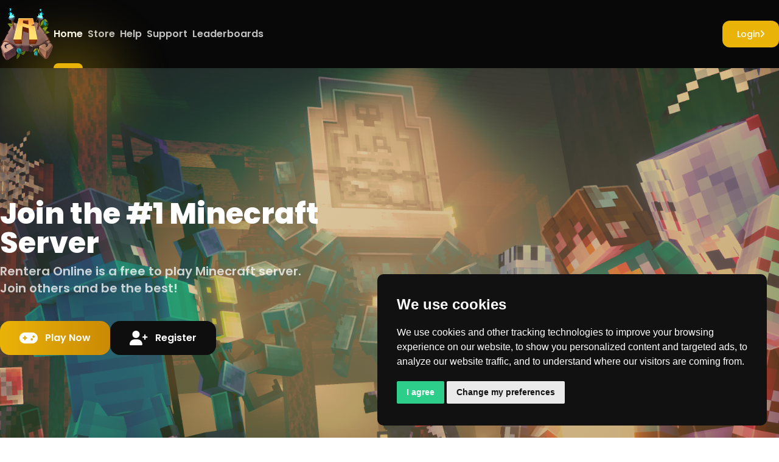

--- FILE ---
content_type: text/html; charset=UTF-8
request_url: http://renteraonline.com/
body_size: 9544
content:
<!DOCTYPE html>
<html lang="en">
<head>
    <meta charset="utf-8">
    <meta http-equiv="X-UA-Compatible" content="IE=edge">
    <meta name="viewport" content="width=device-width, initial-scale=1">
    <meta name="author" content="LeaderOS">
    <link rel="shortcut icon" type="image/x-icon" href="/favicon.ico?cache=1765199923">

    <title>Rentera Online - Rentera Online</title>
    <meta name="description" content="Rentera Online is your nr 1 Minecraft SMP server focusing heavily on RPG aspects such as Towny/Kingdoms, RPG Monsters, Dungeon Crawling and Economy."/>
    <link rel="canonical" href="https://www.renteraonline.com"/>
    <meta property="og:type" content="website"/>
    <meta property="og:title" content="Rentera Online - Rentera Online"/>
    <meta property="og:description" content="Rentera Online is your nr 1 Minecraft SMP server focusing heavily on RPG aspects such as Towny/Kingdoms, RPG Monsters, Dungeon Crawling and Economy."/>
    <meta property="og:url" content="https://www.renteraonline.com"/>
    <meta property="og:site_name" content="Rentera Online"/>
    
    <!-- CSRF -->
    <meta name="csrf-token" content="63680261ed730420b8719e6da8d892d8313d3181c71e671ce0bebd437ca6eb8c">

    <!-- EXTRAS -->
    <link rel="stylesheet" href="https://cdnjs.cloudflare.com/ajax/libs/limonte-sweetalert2/8.11.8/sweetalert2.min.css">
    <link rel="stylesheet" href="https://cdnjs.cloudflare.com/ajax/libs/select2/4.0.13/css/select2.min.css">
    <link rel="stylesheet" href="https://cdn.jsdelivr.net/npm/@ttskch/select2-bootstrap4-theme@1.4.0/dist/select2-bootstrap4.min.css">
    <link rel="stylesheet" href="https://npmcdn.com/flickity@2/dist/flickity.css">

    <!-- THEMES -->
    <link rel="stylesheet" type="text/css" href="/assets/gale/css/app.1733075535.css">
    <link rel="stylesheet" type="text/css" href="/assets/gale/css/bootstrap-grid.min.1733075535.css">

    <link rel="stylesheet" type="text/css" href="/assets/gale/css/plugins/ckeditor/content-styles.1733075535.css">
    <link rel="stylesheet" href="https://unpkg.com/tippy.js@6/animations/scale.css"/>

    <!-- AlpineJS Plugins -->
    <script defer src="https://unpkg.com/@alpinejs/collapse@3.x.x/dist/cdn.min.js"></script>
    <script src="https://cdn.jsdelivr.net/npm/@ryangjchandler/alpine-tooltip@1.x.x/dist/cdn.min.js" defer></script>

    <!-- AlpineJS Core -->
		<script defer src="https://cdn.jsdelivr.net/npm/alpinejs@3.13.5/dist/cdn.min.js"></script>
    <!-- Fast Average Color Plugin -->
    <script src="https://unpkg.com/fast-average-color/dist/index.browser.min.js"></script>

    <script src="/assets/gale/js/theme.1733075535.js"></script>

    <!-- THEME SETTINGS -->
        <style>
        :root {
        --color-indigo-50: 254 252 232;--color-indigo-100: 254 249 195;--color-indigo-200: 254 240 138;--color-indigo-300: 253 224 71;--color-indigo-400: 250 204 21;--color-indigo-500: 234 179 8;--color-indigo-600: 202 138 4;--color-indigo-700: 161 98 7;--color-indigo-800: 133 77 14;--color-indigo-900: 113 63 18;--color-voon-950: 8 8 8;
          --color-voon-900: 10 10 10;
          --color-voon-800: 14 14 14;
          --color-voon-700: 18 18 18;
          --color-voon-background: 18 18 18;
          --color-voon-card: 14 14 14;
          --color-neutral-900: 23 23 23;
          --color-zinc-600: 82 82 91;        }
    </style>

        
    <!-- CUSTOM CSS -->
    <style type="text/css">
            </style>

    <!-- ROLE CSS -->
    <style type="text/css">
                
                        
                        
                        
                        
                        
                        
                    </style>

            <style>
            .shopping-cart-count {
                display: none;
            }
        </style>
    </head>
<body x-data="body">
<div id="app">
    

<header id="header" class="hidden sm:block">
    <div class="section flex justify-between items-center py-3">
        <div class="flex gap-20 items-center">
            <a href="/">
                <img class="h-[5.5rem]" src="/assets/core/images/uploads/1b8e531bcd39608f40002922dad04e46.png?cache=1765199923" alt="Rentera Online - Logo">
            </a>
            <nav class="gap-6 lg:flex">
                                                            <a href="/" class="nav-item mr-2 active" >
                            Home                        </a>
                                                                                <a href="/store" class="nav-item mr-2 " >
                            Store                        </a>
                                                                                <a href="/help" class="nav-item mr-2 " >
                            Help                        </a>
                                                                                <a href="/support/tickets" class="nav-item mr-2 " >
                            Support                        </a>
                                                                                <a href="/leaderboards" class="nav-item mr-2 " >
                            Leaderboards                        </a>
                                                </nav>
        </div>
        <div>
                            <a href="/login/" class="rounded-xl bg-indigo-500 py-3 px-6 text-white text-sm flex gap-3 items-center font-medium">
                    Login                    <i class="fas fa-angle-right"></i>
                </a>
                    </div>
    </div>
</header>

<!-- Mobile menu, show/hide based on menu state. -->
<div class="sm:hidden" id="mobile-menu" x-data="{mainMenu: false}">
    <div class="flex items-center justify-between space-y-1 px-2 pt-2 pb-3">
        <a href="/">
            <img class="h-[3rem]" src="/assets/core/images/uploads/1b8e531bcd39608f40002922dad04e46.png?cache=1765199923" alt="Rentera Online - Logo">
        </a>

        <!-- Mobile menu button-->
        <button @click="mainMenu = ! mainMenu" type="button" class="inline-flex items-center justify-center rounded-md p-2 text-gray-400 hover:bg-gray-700 hover:text-white focus:outline-none focus:ring-2 focus:ring-inset focus:ring-white" aria-controls="mobile-menu" aria-expanded="false">
            <span class="sr-only">Open main menu</span>
            <svg x-cloak="" x-show="!mainMenu" class="h-6 w-6" xmlns="http://www.w3.org/2000/svg" fill="none" viewBox="0 0 24 24" stroke-width="1.5" stroke="currentColor" aria-hidden="true">
                <path stroke-linecap="round" stroke-linejoin="round" d="M3.75 6.75h16.5M3.75 12h16.5m-16.5 5.25h16.5" />
            </svg>
            <svg x-cloak x-show="mainMenu" class="h-6 w-6" xmlns="http://www.w3.org/2000/svg" fill="none" viewBox="0 0 24 24" stroke-width="1.5" stroke="currentColor" aria-hidden="true">
                <path stroke-linecap="round" stroke-linejoin="round" d="M6 18L18 6M6 6l12 12" />
            </svg>
        </button>
    </div>
    <div x-cloak x-show="mainMenu" class="space-y-1 px-2 pt-2 pb-3">
                                    <a href="/" class="text-white block px-3 py-2 rounded-md text-base font-medium " aria-current="page" >Home</a>
                                                <a href="/store" class="text-white block px-3 py-2 rounded-md text-base font-medium " aria-current="page" >Store</a>
                                                <a href="/help" class="text-white block px-3 py-2 rounded-md text-base font-medium " aria-current="page" >Help</a>
                                                <a href="/support/tickets" class="text-white block px-3 py-2 rounded-md text-base font-medium " aria-current="page" >Support</a>
                                                <a href="/leaderboards" class="text-white block px-3 py-2 rounded-md text-base font-medium " aria-current="page" >Leaderboards</a>
                                        <a href="/login/" class="text-white block px-3 py-2 rounded-md text-base font-medium">Login</a>
                            <a href="/register/" class="text-white block px-3 py-2 rounded-md text-base font-medium">Register</a>
                        </div>
</div>
    <main class="main" role="main">
        

<section id="__heroSection" x-data="carousel()" x-init="init()">
    <div class="carousel overflow-hidden" x-ref="carousel">
        <div class="">
            <div class="absolute top-0 left-0 bg-cover bg-center w-full h-full" style="background-image: url('/assets/core/images/uploads/3c68e8d3416e36a37fe5a06e55791f93.png?cache=1765199923')">
                <div class="bg-gradient-to-tl from-indigo-800/50 to-indigo-800/20 absolute top-0 left-0 w-full h-full"></div>
            </div>
            <div class="section pt-36 pb-60 lg:pt-48 lg:pb-96 relative px-6 z-20">
                <h1 class="text-white text-5xl font-extrabold mt-6 max-w-2xl">
                    Join the #1 Minecraft Server                </h1>
                <p class="text-white/75 text-xl font-semibold max-w-lg mt-2">
                    Rentera Online is a free to play Minecraft server. Join others and be the best!                </p>
                <div class="flex items-center gap-4 mt-10 relative z-10">
                    <a href="/play/" class="rounded-2xl py-3 px-8 font-semibold bg-gradient-to-r from-indigo-500 to-indigo-600 text-white relative flex items-center">
                        <i class="fas fa-gamepad text-2xl mr-3"></i>
                        Play Now                    </a>
                                            <a href="/register/" class="font-semibold bg-voon-800 rounded-2xl relative text-white py-3 px-8 flex items-center">
                            <i class="fas fa-user-plus text-2xl mr-3"></i>
                            Register                        </a>
                                    </div>
            </div>
        </div>

                                                        <div class="px-6 active">
                        <div class="absolute top-0 left-0 bg-cover bg-center w-full h-full" style="background-image: url('/assets/core/images/slider/b2cf509922aae7188e8355e16f7f6dc0.png')">
                            <div class="bg-gradient-to-tl from-indigo-800/50 to-indigo-800/20 absolute top-0 left-0 w-full h-full"></div>
                        </div>
                        <div class="section pt-36 pb-60 lg:pt-48 lg:pb-96 relative z-20">
                            <h1 class="text-white text-5xl font-extrabold mt-6 max-w-2xl line-clamp-2">
                                Welcome to Rentera Online.                            </h1>
                            <p class="text-white/75 text-xl font-semibold max-w-lg mt-2 line-clamp-3">
                                Your #1 RPG SMP.                            </p>
                            <div class="flex items-center gap-4 mt-10 relative z-10">
                                <a href="https://www.renteraonline.com/#/" class="rounded-2xl py-3 px-8 font-semibold bg-gradient-to-r from-indigo-500 to-indigo-600 text-white relative flex items-center">
                                    <i class="fas fa-link text-2xl mr-3"></i>
                                    Go to link                                </a>
                            </div>
                        </div>
                    </div>
                                    <div class="px-6 ">
                        <div class="absolute top-0 left-0 bg-cover bg-center w-full h-full" style="background-image: url('/assets/core/images/slider/7e0f711675543482e2edef03ea3124a7.png')">
                            <div class="bg-gradient-to-tl from-indigo-800/50 to-indigo-800/20 absolute top-0 left-0 w-full h-full"></div>
                        </div>
                        <div class="section pt-36 pb-60 lg:pt-48 lg:pb-96 relative z-20">
                            <h1 class="text-white text-5xl font-extrabold mt-6 max-w-2xl line-clamp-2">
                                Welcome to Rentera Online.                            </h1>
                            <p class="text-white/75 text-xl font-semibold max-w-lg mt-2 line-clamp-3">
                                Your #1 RPG SMP.                            </p>
                            <div class="flex items-center gap-4 mt-10 relative z-10">
                                <a href="https://www.renteraonline.com/posts/2/woo-new-website-soon" class="rounded-2xl py-3 px-8 font-semibold bg-gradient-to-r from-indigo-500 to-indigo-600 text-white relative flex items-center">
                                    <i class="fas fa-link text-2xl mr-3"></i>
                                    Go to link                                </a>
                            </div>
                        </div>
                    </div>
                                        </div>
    <svg class="absolute -bottom-12 w-full left-0 z-20" style="filter: drop-shadow(0 -85px 45px rgba(0, 0, 0, .5))" xmlns="http://www.w3.org/2000/svg" x="0px" y="0px" viewBox="0 0 1366 134">
        <path class="fill-voon-bg" d="M0,91.94C43.71,59.18,114.51,16.29,207.47,3.82c6.79-0.91,32.2-3.96,66.16-3.42 c107.54,1.74,148.6,36.78,252.32,50.55c34.39,4.57,60.71,5.41,78.43,5.96c42.7,1.34,62.27-1.19,67.62-1.92 c32.33-4.43,52.86-13.09,65-17c55.04-17.72,92.95,11.78,189,35c44.78,10.83,82.19,14.22,157,21c0,0,136.88,12.41,195.62-26.42 c0.33-0.22,3.48-2.33,7.91-4.91c4.28-2.49,9.99-5.54,16.95-8.53C1328,43.62,1350.63,41.3,1366,41c0,31,0,62,0,93 c-455.33,0-910.67,0-1366,0C0,119.98,0,105.96,0,91.94z"/>
    </svg>
</section>

    <section class="relative z-20 pb-10 -mt-32 section">
        <div class="grid gap-12 lg:grid-cols-10">
            <div class="lg:col-span-10 card card-simple p-6 text-white">
                <div class="absolute opacity-5 top-0 left-0 w-full h-full bg-cover bg-bottom" style="background-image: url('/assets/gale/img/join-widget-bg.png')"></div>
                <div class="flex flex-col md:flex-row justify-between gap-6 items-center text-center md:text-left relative">
                    <div>
                        <div>
                            <h2 class="font-bold text-2xl mb-2">Time to engage the game!</h2>
                        </div>
                        <div class="text-indigo-100/75">
                            Double your Minecraft experience with Rentera Online. Enjoy our professionally made games with your friends!                        </div>
                    </div>
                    <div class="flex flex-col items-center justify-center">
                        <div class="cursor-pointer btn-before rounded-lg bg-indigo-600 py-3 px-5 text-white relative">play.renteraonline.com</div>
                        <span class="text-white/50 text-sm mt-3" data-toggle="onlinebox"><span class="text-white" data-toggle="onlinetext" server-ip="play.renteraonline.com">-/-</span>
                        players online                    </span>
                    </div>
                </div>
            </div>
        </div>
    </section>

<section class="section pt-12 pb-20 gap-12 grid lg:grid-cols-10">
    <div class="lg:col-span-7">
        <h3 class="text-white font-bold text-2xl">Blog</h3>
                    <div class="grid gap-12 mt-12">
                                    <div class="flex flex-col lg:flex-row group">
                        <div class="flex-1">
                            <a href="/blog/posts/rentera-early-access-release-13th-december/" class="block rounded-3xl relative overflow-hidden">
                                <div class="bg-cover bg-center h-72 lg:h-56 xl:h-72 w-full group-hover:scale-110 transition-all duration-300 group-hover:rotate-3" style="background-image: url('/assets/core/images/blog/posts/622209855a1e03a02c670987ef494df7.png')"></div>
                                <div class="absolute bottom-0 left-0 right-0 pb-3 pt-20 px-5 bg-gradient-to-t from-black/75 flex items-center"></div>
                            </a>
                        </div>
                        <div class="flex-1 flex flex-col p-4">
                            <div class="py-3">
                                <a href="/blog/posts/rentera-early-access-release-13th-december/" class="block">
                                    <h3 class="line-clamp-1 text-xl font-semibold text-gray-200">
                                        Rentera Early Access Release (13th December!)                                    </h3>
                                </a>
                                <div class="text-indigo-50/75 mt-2 text-sm line-clamp-2">
                                    Heyo everyone!&nbsp;I am very excited to announce, that today, is the day! In just about 1½ hours from this going live, we will be launching Rentera into Early Access!Since we have done a complete overhaul of ALL systems, there's lots of th......
                                </div>
                            </div>
                            <div class="mt-auto flex justify-between items-center">
                                <span class="py-1 px-2 text-sm rounded-lg text-white/75 bg-indigo-600/20">
                                    News                                </span>

                                <div class="flex divide-x divide-white/20">
                                    <span class="pr-3 text-white/50 flex items-center gap-2">
                                        <small>
                                            0                                        </small>
                                        <i class="fas fa-message text-xs"></i>
                                    </span>
                                    <span class="pl-3 text-white/50 flex items-center gap-2">
                                        <small>14221</small>
                                        <i class="fas fa-eye text-xs"></i>
                                    </span>
                                </div>
                            </div>
                        </div>
                    </div>
                                    <div class="flex flex-col lg:flex-row group">
                        <div class="flex-1">
                            <a href="/blog/posts/woo-new-website-soon/" class="block rounded-3xl relative overflow-hidden">
                                <div class="bg-cover bg-center h-72 lg:h-56 xl:h-72 w-full group-hover:scale-110 transition-all duration-300 group-hover:rotate-3" style="background-image: url('/assets/core/images/blog/posts/3db2fd03d9f0154a22b8f873bb7c450d.png')"></div>
                                <div class="absolute bottom-0 left-0 right-0 pb-3 pt-20 px-5 bg-gradient-to-t from-black/75 flex items-center"></div>
                            </a>
                        </div>
                        <div class="flex-1 flex flex-col p-4">
                            <div class="py-3">
                                <a href="/blog/posts/woo-new-website-soon/" class="block">
                                    <h3 class="line-clamp-1 text-xl font-semibold text-gray-200">
                                        Woo - New Website Soon?!                                    </h3>
                                </a>
                                <div class="text-indigo-50/75 mt-2 text-sm line-clamp-2">
                                    Today, I have started work on a new site! Expect a much better browsing experience very soon!......
                                </div>
                            </div>
                            <div class="mt-auto flex justify-between items-center">
                                <span class="py-1 px-2 text-sm rounded-lg text-white/75 bg-indigo-600/20">
                                    News                                </span>

                                <div class="flex divide-x divide-white/20">
                                    <span class="pr-3 text-white/50 flex items-center gap-2">
                                        <small>
                                            0                                        </small>
                                        <i class="fas fa-message text-xs"></i>
                                    </span>
                                    <span class="pl-3 text-white/50 flex items-center gap-2">
                                        <small>15716</small>
                                        <i class="fas fa-eye text-xs"></i>
                                    </span>
                                </div>
                            </div>
                        </div>
                    </div>
                            </div>

            <!-- Pagination -->
            <div class="flex justify-center items-center mt-12">
                    <div class="mt-12 pagination">
        <a href="#!" class="item disable">
            <i class="fas fa-angle-left"></i>
        </a>

                                                                                                                                        <a href="?page=1" class="item active">
                    1                </a>
                                                                                                                        
        <a href="#!" class="item disable">
            <i class="fas fa-angle-right"></i>
        </a>
    </div>
            </div>
            </div>
    <div class="lg:col-span-3 flex flex-col gap-8">
                                                <div>
                    <div class="flex justify-between items-center">
                        <span class="text-white/75 font-medium text-lg font-bold">Top Donor</span>
                        <span class="text-white/75">All Time</span>
                    </div>
                    <div class="mt-6 card p-6 !overflow-visible hovered flex gap-4">
                        <div class="-mt-10 -ml-10 relative">
                            <div class="bg-top bg-cover w-20 h-24 rounded-2xl"
     style="background-image: url('https://minotar.net/armor/body/Fiosomnia/120')">
</div>                            <img class="absolute -bottom-10 -left-2 w-16" src="/assets/gale/img/medal-1.1733075535.svg" alt="">
                        </div>
                        <div>
                            <span class="text-white/75 text-xs uppercase">Username</span>
                            <div class="font-semibold text-white text-xl">Fiosomnia</div>
                            <p class="mt-4 text-white/60 text-sm w-40">
                                Donated <strong class="text-white">69.98 USD</strong>                            </p>
                        </div>
                        <span class="absolute right-6 top-6 text-red-500/20 text-3xl">
                            <i class="fas fa-heart"></i>
                        </span>
                    </div>
                </div>
                    
                                        
                                    <div>
                    <span class="text-white/75 font-medium text-lg font-bold">Recent Donations</span>
                    <div class="card hovered mt-3">
                        <table class="w-full overflow-hidden">
                            <thead>
                            <tr class="relative z-10 text-xs uppercase text-gray-400 font-medium bg-voon-950">
                                <th class="text-left p-3 relative z-10">Username</th>
                                <th class="p-3 relative z-10">Amount</th>
                            </tr>
                            </thead>
                            <tbody class="text-gray-200 text-sm text-center relative z-10">
                                                            <tr>
                                    <td class="text-left pl-4">
                                        <a href="/members/NanoNymphie/" class="transition hover:text-green-500">NanoNymphie</a>
                                    </td>
                                    <td class="font-normal py-4">10.99 USD</td>
                                </tr>
                                                            <tr>
                                    <td class="text-left pl-4">
                                        <a href="/members/NanoNymphie/" class="transition hover:text-green-500">NanoNymphie</a>
                                    </td>
                                    <td class="font-normal py-4">10.99 USD</td>
                                </tr>
                                                            <tr>
                                    <td class="text-left pl-4">
                                        <a href="/members/chairm/" class="transition hover:text-green-500">chairm</a>
                                    </td>
                                    <td class="font-normal py-4">4.99 USD</td>
                                </tr>
                                                            <tr>
                                    <td class="text-left pl-4">
                                        <a href="/members/chairm/" class="transition hover:text-green-500">chairm</a>
                                    </td>
                                    <td class="font-normal py-4">15.00 USD</td>
                                </tr>
                                                            <tr>
                                    <td class="text-left pl-4">
                                        <a href="/members/GamerJay14/" class="transition hover:text-green-500">GamerJay14</a>
                                    </td>
                                    <td class="font-normal py-4">24.19 USD</td>
                                </tr>
                                                        </tbody>
                        </table>
                    </div>
                </div>
                    
                                    <div>
                    <span class="text-white/75 font-medium text-lg font-bold">Recent Purchases</span>
                    <div class="card hovered mt-3">
                        <table class="w-full overflow-hidden">
                            <thead>
                            <tr class="relative z-10 text-xs uppercase text-gray-400 font-medium bg-voon-950">
                                <th class="text-left p-3 relative z-10">Username</th>
                                <th class="p-3 relative z-10">Category</th>
                                <th class="p-3 relative z-10">Product</th>
                            </tr>
                            </thead>
                            <tbody class="text-gray-200 text-sm text-center relative z-10">
                                                            <tr>
                                    <td class="text-left pl-4">
                                        <a href="/members/Obscuratea/" class="transition hover:text-green-500">Obscuratea</a>
                                    </td>
                                    <td class="font-normal py-4">Ranks</td>
                                    <td class="font-normal py-4">LEGEND</td>
                                </tr>
                                                            <tr>
                                    <td class="text-left pl-4">
                                        <a href="/members/Wokuginca/" class="transition hover:text-green-500">Wokuginca</a>
                                    </td>
                                    <td class="font-normal py-4">Ranks</td>
                                    <td class="font-normal py-4">LEGEND</td>
                                </tr>
                                                            <tr>
                                    <td class="text-left pl-4">
                                        <a href="/members/NanoNymphie/" class="transition hover:text-green-500">NanoNymphie</a>
                                    </td>
                                    <td class="font-normal py-4">Rupees</td>
                                    <td class="font-normal py-4">2750 Rupees</td>
                                </tr>
                                                            <tr>
                                    <td class="text-left pl-4">
                                        <a href="/members/AeroChow/" class="transition hover:text-green-500">AeroChow</a>
                                    </td>
                                    <td class="font-normal py-4">Rupees</td>
                                    <td class="font-normal py-4">550 Rupees</td>
                                </tr>
                                                            <tr>
                                    <td class="text-left pl-4">
                                        <a href="/members/Fiosomnia/" class="transition hover:text-green-500">Fiosomnia</a>
                                    </td>
                                    <td class="font-normal py-4">Rupees</td>
                                    <td class="font-normal py-4">4550 Rupees</td>
                                </tr>
                                                        </tbody>
                        </table>
                    </div>
                </div>
                    
                    <div>
                <span class="text-white/75 font-medium text-lg font-bold">Social Media</span>
                <div class="mt-3 flex gap-4">
                                            <a href="https://www.youtube.com/renadra" class="card !h-10 w-10 flex items-center justify-center hover:bg-red-500 hover:text-white text-red-600">
                            <i class="fab fa-youtube"></i>
                        </a>
                                                                                    <a href="https://discord.gg/9vXJNWyVFb" class="card !h-10 w-10 flex items-center justify-center hover:bg-[#4d48e5] hover:text-white text-[#4d48e5]">
                            <i class="fab fa-discord"></i>
                        </a>
                                                                                                        <a href="https://x.com/RenAdraVT" class="card !h-10 w-10 flex items-center justify-center hover:bg-black">
                            <svg width="16px" height="16px" class="fill-white transition" xmlns="http://www.w3.org/2000/svg" viewBox="0 0 512 512"><!--!Font Awesome Free 6.5.1 by @fontawesome - https://fontawesome.com License - https://fontawesome.com/license/free Copyright 2024 Fonticons, Inc.-->
                                <path d="M389.2 48h70.6L305.6 224.2 487 464H345L233.7 318.6 106.5 464H35.8L200.7 275.5 26.8 48H172.4L272.9 180.9 389.2 48zM364.4 421.8h39.1L151.1 88h-42L364.4 421.8z"/>
                            </svg>
                        </a>
                                                        </div>
            </div>
            </div>
</section>


    </main>

    <div class="bg-voon-700/50 border-t-2 border-zinc-600/10 py-8 relative z-20">
	<div class="container mx-auto px-4">
		<div class="flex justify-between">
			<div class="text-sm text-center md:text-left flex flex-col">
				<h3 class="text-white font-semibold uppercase">
					About				</h3>
				<p class="text-white/75 max-w-lg mt-2">
											Rentera Online is Minecraft's #1 SMP Server with a heavy focus on RPG; Play a unique take on an SMP with your friends while fighting challenging Monsters and Bosses while getting the coolest new gear!									</p>
				<div class="flex gap-2 mt-2 justify-center md:justify-start">
																<a href="https://www.youtube.com/renadra" class="text-indigo-300/75 transition hover:text-red-600 p-2 z-10">
							<i class="fab fa-youtube text-lg"></i>
						</a>
																					<a href="https://discord.gg/9vXJNWyVFb" class="text-indigo-300/75 transition hover:text-[#4d48e5] p-2 z-10">
							<i class="fab fa-discord text-lg"></i>
						</a>
																					<a href="https://x.com/RenAdraVT" class="flex justify-center items-center p-2 z-10">
							<svg width="16px" height="16px" class="fill-indigo-300/75 transition hover:fill-white" xmlns="http://www.w3.org/2000/svg" viewBox="0 0 512 512"><!--!Font Awesome Free 6.5.1 by @fontawesome - https://fontawesome.com License - https://fontawesome.com/license/free Copyright 2024 Fonticons, Inc.--><path d="M389.2 48h70.6L305.6 224.2 487 464H345L233.7 318.6 106.5 464H35.8L200.7 275.5 26.8 48H172.4L272.9 180.9 389.2 48zM364.4 421.8h39.1L151.1 88h-42L364.4 421.8z"/></svg>
						</a>
														</div>
			</div>
			<div class="relative hidden lg:flex h-full">
				<div class="absolute top-0 left-0 w-full shadow-3xl shadow-indigo-400/25" style="box-shadow: 0 40px 160px 65px var(--tw-shadow-color)"></div>
				<a href="/play/" class="transition hover:bg-indigo-700 relative mb-6 bg-indigo-600 py-4 px-8 lg:uppercase hidden lg:flex items-center gap-3 rounded-2xl font-semibold text-white">
					<i class="fas fa-gamepad text-2xl"></i>
					Play Now				</a>
			</div>
		</div>
		<div class="flex flex-col md:flex-row items-center justify-center md:justify-between border-t border-gray-800/50 mt-4 pt-5">
			<div class="text-center md:text-left mb-4 md:mb-0">
				<div class="text-white/75 mt-auto text-sm">
					<span class="font-medium text-white">Rentera Online</span>. All rights reserved. &copy; 2026				</div>
				<div class="text-white/75 mt-auto text-xs mt-2">
					<a href="https://www.leaderos.net" target="_blank" id="powered_by_leaderos">Powered by <strong>LeaderOS</strong></a><script>
						var is_error;
						var interval = setInterval(function() {
							if (is_error) {
								clearInterval(interval);
								return false;
							}
							
							var brand_el = document.getElementById("powered_by_leaderos");
							var is_brand_visible = true;
							
							if (brand_el) {
								var style = window.getComputedStyle(brand_el);
								if (brand_el.offsetParent === null) {
									is_brand_visible = false;
								} else if (style.display === "none") {
									is_brand_visible = false;
								} else if (style.visibility === "hidden") {
									is_brand_visible = false;
								}
							} else {
								is_brand_visible = false;
							}
							
							if (!is_brand_visible) {
								is_error = true;
								document.body.innerHTML = "<iframe src='https://www.leaderos.net/powered_by_leaderos.php' style='border: 0; position:fixed; top:0; left:0; right:0; bottom:0; width:100%; height:100%'></iframe>";
							}
						}, 1000);
					</script>				</div>
			</div>
			<div class="flex gap-2">
									<div x-cloak class="relative inline-block text-left mb-8 md:mb-0" x-data="{languageMenu: false}">
						<div>
							<div @click="languageMenu = ! languageMenu" class="flex text-indigo-200 text-sm border-b-2 py-2 px-3 font-medium cursor-pointer border-indigo-400/50" id="menu-button" aria-expanded="true" aria-haspopup="true">
								English								<svg class="-mr-1 ml-2 h-5 w-5" xmlns="http://www.w3.org/2000/svg" viewBox="0 0 20 20" fill="currentColor" aria-hidden="true">
									<path fill-rule="evenodd" d="M5.293 7.293a1 1 0 011.414 0L10 10.586l3.293-3.293a1 1 0 111.414 1.414l-4 4a1 1 0 01-1.414 0l-4-4a1 1 0 010-1.414z" clip-rule="evenodd" />
								</svg>
							</div>
						</div>
						<div x-show="languageMenu" class="origin-bottom-left absolute bottom-14 left-0 mt-2 w-56 rounded-md shadow-lg bg-voon-900 ring-1 ring-black ring-opacity-5 focus:outline-none" role="menu" aria-orientation="vertical" aria-labelledby="menu-button" tabindex="-1">
							<div class="py-1" role="none">
																	<a class="text-white/75 block px-4 py-2 text-sm  hover:bg-voon-700 hover:text-white" href="?lang=cs">
										Čeština									</a>
																	<a class="text-white/75 block px-4 py-2 text-sm  hover:bg-voon-700 hover:text-white" href="?lang=de">
										Deutsch									</a>
																	<a class="text-white/75 block px-4 py-2 text-sm active hover:bg-voon-700 hover:text-white" href="?lang=en">
										English									</a>
																	<a class="text-white/75 block px-4 py-2 text-sm  hover:bg-voon-700 hover:text-white" href="?lang=es">
										Español									</a>
																	<a class="text-white/75 block px-4 py-2 text-sm  hover:bg-voon-700 hover:text-white" href="?lang=fr">
										Français									</a>
																	<a class="text-white/75 block px-4 py-2 text-sm  hover:bg-voon-700 hover:text-white" href="?lang=hi">
										हिन्दी									</a>
																	<a class="text-white/75 block px-4 py-2 text-sm  hover:bg-voon-700 hover:text-white" href="?lang=hu">
										Magyar									</a>
																	<a class="text-white/75 block px-4 py-2 text-sm  hover:bg-voon-700 hover:text-white" href="?lang=it">
										Italiano									</a>
																	<a class="text-white/75 block px-4 py-2 text-sm  hover:bg-voon-700 hover:text-white" href="?lang=ja">
										日本語									</a>
																	<a class="text-white/75 block px-4 py-2 text-sm  hover:bg-voon-700 hover:text-white" href="?lang=nl">
										Nederlands									</a>
																	<a class="text-white/75 block px-4 py-2 text-sm  hover:bg-voon-700 hover:text-white" href="?lang=no">
										Norsk									</a>
																	<a class="text-white/75 block px-4 py-2 text-sm  hover:bg-voon-700 hover:text-white" href="?lang=pl">
										Polski									</a>
																	<a class="text-white/75 block px-4 py-2 text-sm  hover:bg-voon-700 hover:text-white" href="?lang=pt_BR">
										Português (Brasil)									</a>
																	<a class="text-white/75 block px-4 py-2 text-sm  hover:bg-voon-700 hover:text-white" href="?lang=ro">
										Română									</a>
																	<a class="text-white/75 block px-4 py-2 text-sm  hover:bg-voon-700 hover:text-white" href="?lang=ru">
										Русский									</a>
																	<a class="text-white/75 block px-4 py-2 text-sm  hover:bg-voon-700 hover:text-white" href="?lang=sv">
										Svenska									</a>
																	<a class="text-white/75 block px-4 py-2 text-sm  hover:bg-voon-700 hover:text-white" href="?lang=tr">
										Türkçe									</a>
																	<a class="text-white/75 block px-4 py-2 text-sm  hover:bg-voon-700 hover:text-white" href="?lang=vi">
										Tiếng Việt									</a>
																	<a class="text-white/75 block px-4 py-2 text-sm  hover:bg-voon-700 hover:text-white" href="?lang=zh_CN">
										中文									</a>
															</div>
						</div>
					</div>
											</div>
		</div>
	</div>
</div>
</div>

<script>
    var $onlineAPI = "1";
</script>

<script>
    var lang = {
        credits: "%credit% credit(s)",
        search: "Search...",
        loading: "Loading...",
        confirm_delete: "Are you sure you want to delete?",
        player_not_found: "Player not found!",
        play_again: "Play again",
        spinning: "Spinning...",
        apply: "Apply",
        remove: "Remove",
        alert_btn_ok: "OK",
        alert_btn_cancel: "Cancel",
        alert_btn_confirm: "Confirm",
        alert_btn_buy_credit: "Buy Credits",
        alert_title_success: "Success!",
        alert_title_error: "Error!",
        alert_title_warning: "Warning!",
        alert_title_you_lost: "You Lost!",
        alert_title_you_win: "You Win!",
        alert_message_server_address_copied: "Server address copied to clipboard!",
        alert_message_something_went_wrong: "Something went wrong! Please try again later.",
        alert_message_lottery_error_duration: "You have to wait until %date% to re-spin for free.",
        alert_message_lottery_you_lost: "Sorry, you lost! Try again next time.",
        alert_message_lottery_you_win: "Congratulations! You won <strong>%prize%</strong>!",
        alert_message_lottery_you_win_chest: "The product has been added to your chest.",
        alert_message_lottery_you_win_credit: "Current Credit: %credit%",
        alert_message_lottery_credit_error: "You don't have enough credit to play the game.",
        alert_message_chest_confirm: "Please make sure you are on the server before confirming, otherwise the product may not reach you!",
        alert_message_chest_sending: "Delivery is in progress, please wait and do not leave the page...",
        alert_message_chest_sent: "The product has been successfully delivered! Have fun!",
        alert_message_chest_server_error: "There was a problem connecting to the server! Please try again later.",
        alert_message_chest_amount_error: "You can receive a maximum of %amount%!",
        alert_message_login: "Please login to do this.",
        help_voting_success: "You have successfully voted!",
        alert_message_checkout_credit_error: "You don't have enough credit.",
        alert_message_checkout_success: "Your purchase has been completed and added to your chest.",
        alert_message_checkout_quantity_error: "Enter a valid quantity!",
        alert_message_checkout_stock_error: "Stock limit has been reached for this product!",
        alert_message_checkout_stock_error2: "Not enough items in the stock!",
        alert_message_checkout_cart_empty_error: "Your shopping cart is empty!",
        alert_message_checkout_coupon_invalid: "Coupon is invalid!",
        alert_message_checkout_coupon_invalid_for_cart: "This coupon is not valid for your shopping cart!",
        alert_message_checkout_coupon_used: "You have used this coupon before!",
        alert_message_checkout_coupon_expired: "This coupon has expired!",
        alert_message_checkout_coupon_login: "You must be logged in to use coupons!",
        alert_message_checkout_coupon_success: "Coupon applied successfully!",
        alert_message_checkout_coupon_price: "You must have a minimum of %amount% credits in your account to use this coupon!",
        alert_message_not_found: "Not found!",
        limited_stock: "Limited Stock!",
        out_of_stock: "Out of Stock!"
    }
</script>

    <script type="text/javascript" src="https://www.termsfeed.com/public/cookie-consent/4.0.0/cookie-consent.js" charset="UTF-8"></script>
    <script type="text/javascript" charset="UTF-8">
        document.addEventListener('DOMContentLoaded', function () {
            cookieconsent.run({"notice_banner_type": "simple", "consent_type": "express", "palette": "dark", "language": "en", "page_load_consent_levels": ["strictly-necessary", "functionality", "tracking", "targeting"], "notice_banner_reject_button_hide": true, "preferences_center_close_button_hide": false, "page_refresh_confirmation_buttons": false, "website_name": "Rentera Online", "website_privacy_policy_url": "https://www.renteraonline.com/privacy"});
        });
    </script>

<script src="https://cdnjs.cloudflare.com/ajax/libs/jquery/3.5.1/jquery.min.js"></script>
<script src="https://cdnjs.cloudflare.com/ajax/libs/twitter-bootstrap/4.5.2/js/bootstrap.bundle.min.js"></script>
<script src="https://cdnjs.cloudflare.com/ajax/libs/scrollup/2.4.1/jquery.scrollUp.min.js"></script>
<script src="https://cdnjs.cloudflare.com/ajax/libs/clipboard.js/2.0.6/clipboard.min.js"></script>
<script src="https://cdnjs.cloudflare.com/ajax/libs/limonte-sweetalert2/8.11.8/sweetalert2.min.js"></script>
<script src="https://cdnjs.cloudflare.com/ajax/libs/vanilla-lazyload/16.1.0/lazyload.min.js"></script>
<script src="https://cdnjs.cloudflare.com/ajax/libs/select2/4.0.13/js/select2.min.js"></script>
<script src="https://cdnjs.cloudflare.com/ajax/libs/select2/4.0.13/js/i18n/tr.min.js"></script>
    <script src="https://cdnjs.cloudflare.com/ajax/libs/jQuery.Marquee/1.5.0/jquery.marquee.min.js"></script>

<script src="/assets/gale/js/main.min.1733075535.js"></script>




<script src="https://cdnjs.cloudflare.com/ajax/libs/flickity/3.0.0/flickity.pkgd.min.js"></script>

<script defer src="https://static.cloudflareinsights.com/beacon.min.js/vcd15cbe7772f49c399c6a5babf22c1241717689176015" integrity="sha512-ZpsOmlRQV6y907TI0dKBHq9Md29nnaEIPlkf84rnaERnq6zvWvPUqr2ft8M1aS28oN72PdrCzSjY4U6VaAw1EQ==" data-cf-beacon='{"version":"2024.11.0","token":"83b786119d5045ef954a94d696adcbbe","r":1,"server_timing":{"name":{"cfCacheStatus":true,"cfEdge":true,"cfExtPri":true,"cfL4":true,"cfOrigin":true,"cfSpeedBrain":true},"location_startswith":null}}' crossorigin="anonymous"></script>
</body>
</html>

--- FILE ---
content_type: text/css
request_url: http://renteraonline.com/assets/gale/css/app.1733075535.css
body_size: 27207
content:
@import url('https://fonts.googleapis.com/css2?family=Poppins:wght@100;200;300;400;500;600;700;800;900&display=swap');

@import url('https://cdnjs.cloudflare.com/ajax/libs/font-awesome/6.1.1/css/all.min.css');

/*
! tailwindcss v3.2.4 | MIT License | https://tailwindcss.com
*/

/*
1. Prevent padding and border from affecting element width. (https://github.com/mozdevs/cssremedy/issues/4)
2. Allow adding a border to an element by just adding a border-width. (https://github.com/tailwindcss/tailwindcss/pull/116)
*/

*,
::before,
::after {
  box-sizing: border-box;
  /* 1 */
  border-width: 0;
  /* 2 */
  border-style: solid;
  /* 2 */
  border-color: #e5e7eb;
  /* 2 */
}

::before,
::after {
  --tw-content: '';
}

/*
1. Use a consistent sensible line-height in all browsers.
2. Prevent adjustments of font size after orientation changes in iOS.
3. Use a more readable tab size.
4. Use the user's configured `sans` font-family by default.
5. Use the user's configured `sans` font-feature-settings by default.
*/

html {
  line-height: 1.5;
  /* 1 */
  -webkit-text-size-adjust: 100%;
  /* 2 */
  -moz-tab-size: 4;
  /* 3 */
  -o-tab-size: 4;
     tab-size: 4;
  /* 3 */
  font-family: Poppins, sans-serif;
  /* 4 */
  font-feature-settings: normal;
  /* 5 */
}

/*
1. Remove the margin in all browsers.
2. Inherit line-height from `html` so users can set them as a class directly on the `html` element.
*/

body {
  margin: 0;
  /* 1 */
  line-height: inherit;
  /* 2 */
}

/*
1. Add the correct height in Firefox.
2. Correct the inheritance of border color in Firefox. (https://bugzilla.mozilla.org/show_bug.cgi?id=190655)
3. Ensure horizontal rules are visible by default.
*/

hr {
  height: 0;
  /* 1 */
  color: inherit;
  /* 2 */
  border-top-width: 1px;
  /* 3 */
}

/*
Add the correct text decoration in Chrome, Edge, and Safari.
*/

abbr:where([title]) {
  -webkit-text-decoration: underline dotted;
          text-decoration: underline dotted;
}

/*
Remove the default font size and weight for headings.
*/

h1,
h2,
h3,
h4,
h5,
h6 {
  font-size: inherit;
  font-weight: inherit;
}

/*
Reset links to optimize for opt-in styling instead of opt-out.
*/

a {
  color: inherit;
  text-decoration: inherit;
}

/*
Add the correct font weight in Edge and Safari.
*/

b,
strong {
  font-weight: bolder;
}

/*
1. Use the user's configured `mono` font family by default.
2. Correct the odd `em` font sizing in all browsers.
*/

code,
kbd,
samp,
pre {
  font-family: ui-monospace, SFMono-Regular, Menlo, Monaco, Consolas, "Liberation Mono", "Courier New", monospace;
  /* 1 */
  font-size: 1em;
  /* 2 */
}

/*
Add the correct font size in all browsers.
*/

small {
  font-size: 80%;
}

/*
Prevent `sub` and `sup` elements from affecting the line height in all browsers.
*/

sub,
sup {
  font-size: 75%;
  line-height: 0;
  position: relative;
  vertical-align: baseline;
}

sub {
  bottom: -0.25em;
}

sup {
  top: -0.5em;
}

/*
1. Remove text indentation from table contents in Chrome and Safari. (https://bugs.chromium.org/p/chromium/issues/detail?id=999088, https://bugs.webkit.org/show_bug.cgi?id=201297)
2. Correct table border color inheritance in all Chrome and Safari. (https://bugs.chromium.org/p/chromium/issues/detail?id=935729, https://bugs.webkit.org/show_bug.cgi?id=195016)
3. Remove gaps between table borders by default.
*/

table {
  text-indent: 0;
  /* 1 */
  border-color: inherit;
  /* 2 */
  border-collapse: collapse;
  /* 3 */
}

/*
1. Change the font styles in all browsers.
2. Remove the margin in Firefox and Safari.
3. Remove default padding in all browsers.
*/

button,
input,
optgroup,
select,
textarea {
  font-family: inherit;
  /* 1 */
  font-size: 100%;
  /* 1 */
  font-weight: inherit;
  /* 1 */
  line-height: inherit;
  /* 1 */
  color: inherit;
  /* 1 */
  margin: 0;
  /* 2 */
  padding: 0;
  /* 3 */
}

/*
Remove the inheritance of text transform in Edge and Firefox.
*/

button,
select {
  text-transform: none;
}

/*
1. Correct the inability to style clickable types in iOS and Safari.
2. Remove default button styles.
*/

button,
[type='button'],
[type='reset'],
[type='submit'] {
  -webkit-appearance: button;
  /* 1 */
  background-color: transparent;
  /* 2 */
  background-image: none;
  /* 2 */
}

/*
Use the modern Firefox focus style for all focusable elements.
*/

:-moz-focusring {
  outline: auto;
}

/*
Remove the additional `:invalid` styles in Firefox. (https://github.com/mozilla/gecko-dev/blob/2f9eacd9d3d995c937b4251a5557d95d494c9be1/layout/style/res/forms.css#L728-L737)
*/

:-moz-ui-invalid {
  box-shadow: none;
}

/*
Add the correct vertical alignment in Chrome and Firefox.
*/

progress {
  vertical-align: baseline;
}

/*
Correct the cursor style of increment and decrement buttons in Safari.
*/

::-webkit-inner-spin-button,
::-webkit-outer-spin-button {
  height: auto;
}

/*
1. Correct the odd appearance in Chrome and Safari.
2. Correct the outline style in Safari.
*/

[type='search'] {
  -webkit-appearance: textfield;
  /* 1 */
  outline-offset: -2px;
  /* 2 */
}

/*
Remove the inner padding in Chrome and Safari on macOS.
*/

::-webkit-search-decoration {
  -webkit-appearance: none;
}

/*
1. Correct the inability to style clickable types in iOS and Safari.
2. Change font properties to `inherit` in Safari.
*/

::-webkit-file-upload-button {
  -webkit-appearance: button;
  /* 1 */
  font: inherit;
  /* 2 */
}

/*
Add the correct display in Chrome and Safari.
*/

summary {
  display: list-item;
}

/*
Removes the default spacing and border for appropriate elements.
*/

blockquote,
dl,
dd,
h1,
h2,
h3,
h4,
h5,
h6,
hr,
figure,
p,
pre {
  margin: 0;
}

fieldset {
  margin: 0;
  padding: 0;
}

legend {
  padding: 0;
}

ol,
ul,
menu {
  list-style: none;
  margin: 0;
  padding: 0;
}

/*
Prevent resizing textareas horizontally by default.
*/

textarea {
  resize: vertical;
}

/*
1. Reset the default placeholder opacity in Firefox. (https://github.com/tailwindlabs/tailwindcss/issues/3300)
2. Set the default placeholder color to the user's configured gray 400 color.
*/

input::-moz-placeholder, textarea::-moz-placeholder {
  opacity: 1;
  /* 1 */
  color: #9ca3af;
  /* 2 */
}

input::placeholder,
textarea::placeholder {
  opacity: 1;
  /* 1 */
  color: #9ca3af;
  /* 2 */
}

/*
Set the default cursor for buttons.
*/

button,
[role="button"] {
  cursor: pointer;
}

/*
Make sure disabled buttons don't get the pointer cursor.
*/

:disabled {
  cursor: default;
}

/*
1. Make replaced elements `display: block` by default. (https://github.com/mozdevs/cssremedy/issues/14)
2. Add `vertical-align: middle` to align replaced elements more sensibly by default. (https://github.com/jensimmons/cssremedy/issues/14#issuecomment-634934210)
   This can trigger a poorly considered lint error in some tools but is included by design.
*/

img,
svg,
video,
canvas,
audio,
iframe,
embed,
object {
  display: block;
  /* 1 */
  vertical-align: middle;
  /* 2 */
}

/*
Constrain images and videos to the parent width and preserve their intrinsic aspect ratio. (https://github.com/mozdevs/cssremedy/issues/14)
*/

img,
video {
  max-width: 100%;
  height: auto;
}

/* Make elements with the HTML hidden attribute stay hidden by default */

[hidden] {
  display: none;
}

[type='text'],[type='email'],[type='url'],[type='password'],[type='number'],[type='date'],[type='datetime-local'],[type='month'],[type='search'],[type='tel'],[type='time'],[type='week'],[multiple],textarea,select{
  -webkit-appearance: none;
     -moz-appearance: none;
          appearance: none;
  background-color: #fff;
  border-color: #6b7280;
  border-width: 1px;
  border-radius: 0px;
  padding-top: 0.5rem;
  padding-right: 0.75rem;
  padding-bottom: 0.5rem;
  padding-left: 0.75rem;
  font-size: 1rem;
  line-height: 1.5rem;
  --tw-shadow: 0 0 #0000;
}

[type='text']:focus, [type='email']:focus, [type='url']:focus, [type='password']:focus, [type='number']:focus, [type='date']:focus, [type='datetime-local']:focus, [type='month']:focus, [type='search']:focus, [type='tel']:focus, [type='time']:focus, [type='week']:focus, [multiple]:focus, textarea:focus, select:focus{
  outline: 2px solid transparent;
  outline-offset: 2px;
  --tw-ring-inset: var(--tw-empty,/*!*/ /*!*/);
  --tw-ring-offset-width: 0px;
  --tw-ring-offset-color: #fff;
  --tw-ring-color: #2563eb;
  --tw-ring-offset-shadow: var(--tw-ring-inset) 0 0 0 var(--tw-ring-offset-width) var(--tw-ring-offset-color);
  --tw-ring-shadow: var(--tw-ring-inset) 0 0 0 calc(1px + var(--tw-ring-offset-width)) var(--tw-ring-color);
  box-shadow: var(--tw-ring-offset-shadow), var(--tw-ring-shadow), var(--tw-shadow);
  border-color: #2563eb;
}

input::-moz-placeholder, textarea::-moz-placeholder{
  color: #6b7280;
  opacity: 1;
}

input::placeholder,textarea::placeholder{
  color: #6b7280;
  opacity: 1;
}

::-webkit-datetime-edit-fields-wrapper{
  padding: 0;
}

::-webkit-date-and-time-value{
  min-height: 1.5em;
}

::-webkit-datetime-edit,::-webkit-datetime-edit-year-field,::-webkit-datetime-edit-month-field,::-webkit-datetime-edit-day-field,::-webkit-datetime-edit-hour-field,::-webkit-datetime-edit-minute-field,::-webkit-datetime-edit-second-field,::-webkit-datetime-edit-millisecond-field,::-webkit-datetime-edit-meridiem-field{
  padding-top: 0;
  padding-bottom: 0;
}

select{
  background-image: url("data:image/svg+xml,%3csvg xmlns='http://www.w3.org/2000/svg' fill='none' viewBox='0 0 20 20'%3e%3cpath stroke='%236b7280' stroke-linecap='round' stroke-linejoin='round' stroke-width='1.5' d='M6 8l4 4 4-4'/%3e%3c/svg%3e");
  background-position: right 0.5rem center;
  background-repeat: no-repeat;
  background-size: 1.5em 1.5em;
  padding-right: 2.5rem;
  -webkit-print-color-adjust: exact;
          print-color-adjust: exact;
}

[multiple]{
  background-image: initial;
  background-position: initial;
  background-repeat: unset;
  background-size: initial;
  padding-right: 0.75rem;
  -webkit-print-color-adjust: unset;
          print-color-adjust: unset;
}

[type='checkbox'],[type='radio']{
  -webkit-appearance: none;
     -moz-appearance: none;
          appearance: none;
  padding: 0;
  -webkit-print-color-adjust: exact;
          print-color-adjust: exact;
  display: inline-block;
  vertical-align: middle;
  background-origin: border-box;
  -webkit-user-select: none;
     -moz-user-select: none;
          user-select: none;
  flex-shrink: 0;
  height: 1rem;
  width: 1rem;
  color: #2563eb;
  background-color: #fff;
  border-color: #6b7280;
  border-width: 1px;
  --tw-shadow: 0 0 #0000;
}

[type='checkbox']{
  border-radius: 0px;
}

[type='radio']{
  border-radius: 100%;
}

[type='checkbox']:focus,[type='radio']:focus{
  outline: 2px solid transparent;
  outline-offset: 2px;
  --tw-ring-inset: var(--tw-empty,/*!*/ /*!*/);
  --tw-ring-offset-width: 2px;
  --tw-ring-offset-color: #fff;
  --tw-ring-color: #2563eb;
  --tw-ring-offset-shadow: var(--tw-ring-inset) 0 0 0 var(--tw-ring-offset-width) var(--tw-ring-offset-color);
  --tw-ring-shadow: var(--tw-ring-inset) 0 0 0 calc(2px + var(--tw-ring-offset-width)) var(--tw-ring-color);
  box-shadow: var(--tw-ring-offset-shadow), var(--tw-ring-shadow), var(--tw-shadow);
}

[type='checkbox']:checked,[type='radio']:checked{
  border-color: transparent;
  background-color: currentColor;
  background-size: 100% 100%;
  background-position: center;
  background-repeat: no-repeat;
}

[type='checkbox']:checked{
  background-image: url("data:image/svg+xml,%3csvg viewBox='0 0 16 16' fill='white' xmlns='http://www.w3.org/2000/svg'%3e%3cpath d='M12.207 4.793a1 1 0 010 1.414l-5 5a1 1 0 01-1.414 0l-2-2a1 1 0 011.414-1.414L6.5 9.086l4.293-4.293a1 1 0 011.414 0z'/%3e%3c/svg%3e");
}

[type='radio']:checked{
  background-image: url("data:image/svg+xml,%3csvg viewBox='0 0 16 16' fill='white' xmlns='http://www.w3.org/2000/svg'%3e%3ccircle cx='8' cy='8' r='3'/%3e%3c/svg%3e");
}

[type='checkbox']:checked:hover,[type='checkbox']:checked:focus,[type='radio']:checked:hover,[type='radio']:checked:focus{
  border-color: transparent;
  background-color: currentColor;
}

[type='checkbox']:indeterminate{
  background-image: url("data:image/svg+xml,%3csvg xmlns='http://www.w3.org/2000/svg' fill='none' viewBox='0 0 16 16'%3e%3cpath stroke='white' stroke-linecap='round' stroke-linejoin='round' stroke-width='2' d='M4 8h8'/%3e%3c/svg%3e");
  border-color: transparent;
  background-color: currentColor;
  background-size: 100% 100%;
  background-position: center;
  background-repeat: no-repeat;
}

[type='checkbox']:indeterminate:hover,[type='checkbox']:indeterminate:focus{
  border-color: transparent;
  background-color: currentColor;
}

[type='file']{
  background: unset;
  border-color: inherit;
  border-width: 0;
  border-radius: 0;
  padding: 0;
  font-size: unset;
  line-height: inherit;
}

[type='file']:focus{
  outline: 1px solid ButtonText;
  outline: 1px auto -webkit-focus-ring-color;
}

::-moz-selection{
  --tw-bg-opacity: 1;
  background-color: rgb(var(--color-indigo-600) / var(--tw-bg-opacity));
  --tw-text-opacity: 1;
  color: rgb(255 255 255 / var(--tw-text-opacity));
}

::selection{
  --tw-bg-opacity: 1;
  background-color: rgb(var(--color-indigo-600) / var(--tw-bg-opacity));
  --tw-text-opacity: 1;
  color: rgb(255 255 255 / var(--tw-text-opacity));
}

/* Scrollbar */

::-webkit-scrollbar {
  width: 8px;
  height: 8px;
}

::-webkit-scrollbar-thumb{
  --tw-bg-opacity: 1;
  background-color: rgb(var(--color-indigo-900) / var(--tw-bg-opacity));
}

::-webkit-scrollbar-track{
  --tw-bg-opacity: 1;
  background-color: rgb(var(--color-voon-800) / var(--tw-bg-opacity));
}

*, ::before, ::after{
  --tw-border-spacing-x: 0;
  --tw-border-spacing-y: 0;
  --tw-translate-x: 0;
  --tw-translate-y: 0;
  --tw-rotate: 0;
  --tw-skew-x: 0;
  --tw-skew-y: 0;
  --tw-scale-x: 1;
  --tw-scale-y: 1;
  --tw-pan-x:  ;
  --tw-pan-y:  ;
  --tw-pinch-zoom:  ;
  --tw-scroll-snap-strictness: proximity;
  --tw-ordinal:  ;
  --tw-slashed-zero:  ;
  --tw-numeric-figure:  ;
  --tw-numeric-spacing:  ;
  --tw-numeric-fraction:  ;
  --tw-ring-inset:  ;
  --tw-ring-offset-width: 0px;
  --tw-ring-offset-color: #fff;
  --tw-ring-color: rgb(59 130 246 / 0.5);
  --tw-ring-offset-shadow: 0 0 #0000;
  --tw-ring-shadow: 0 0 #0000;
  --tw-shadow: 0 0 #0000;
  --tw-shadow-colored: 0 0 #0000;
  --tw-blur:  ;
  --tw-brightness:  ;
  --tw-contrast:  ;
  --tw-grayscale:  ;
  --tw-hue-rotate:  ;
  --tw-invert:  ;
  --tw-saturate:  ;
  --tw-sepia:  ;
  --tw-drop-shadow:  ;
  --tw-backdrop-blur:  ;
  --tw-backdrop-brightness:  ;
  --tw-backdrop-contrast:  ;
  --tw-backdrop-grayscale:  ;
  --tw-backdrop-hue-rotate:  ;
  --tw-backdrop-invert:  ;
  --tw-backdrop-opacity:  ;
  --tw-backdrop-saturate:  ;
  --tw-backdrop-sepia:  ;
}

::backdrop{
  --tw-border-spacing-x: 0;
  --tw-border-spacing-y: 0;
  --tw-translate-x: 0;
  --tw-translate-y: 0;
  --tw-rotate: 0;
  --tw-skew-x: 0;
  --tw-skew-y: 0;
  --tw-scale-x: 1;
  --tw-scale-y: 1;
  --tw-pan-x:  ;
  --tw-pan-y:  ;
  --tw-pinch-zoom:  ;
  --tw-scroll-snap-strictness: proximity;
  --tw-ordinal:  ;
  --tw-slashed-zero:  ;
  --tw-numeric-figure:  ;
  --tw-numeric-spacing:  ;
  --tw-numeric-fraction:  ;
  --tw-ring-inset:  ;
  --tw-ring-offset-width: 0px;
  --tw-ring-offset-color: #fff;
  --tw-ring-color: rgb(59 130 246 / 0.5);
  --tw-ring-offset-shadow: 0 0 #0000;
  --tw-ring-shadow: 0 0 #0000;
  --tw-shadow: 0 0 #0000;
  --tw-shadow-colored: 0 0 #0000;
  --tw-blur:  ;
  --tw-brightness:  ;
  --tw-contrast:  ;
  --tw-grayscale:  ;
  --tw-hue-rotate:  ;
  --tw-invert:  ;
  --tw-saturate:  ;
  --tw-sepia:  ;
  --tw-drop-shadow:  ;
  --tw-backdrop-blur:  ;
  --tw-backdrop-brightness:  ;
  --tw-backdrop-contrast:  ;
  --tw-backdrop-grayscale:  ;
  --tw-backdrop-hue-rotate:  ;
  --tw-backdrop-invert:  ;
  --tw-backdrop-opacity:  ;
  --tw-backdrop-saturate:  ;
  --tw-backdrop-sepia:  ;
}

.container{
  width: 100%;
}

@media (min-width: 640px){
  .container{
    max-width: 640px;
  }
}

@media (min-width: 768px){
  .container{
    max-width: 768px;
  }
}

@media (min-width: 1024px){
  .container{
    max-width: 1024px;
  }
}

@media (min-width: 1280px){
  .container{
    max-width: 1280px;
  }
}

@media (min-width: 1536px){
  .container{
    max-width: 1536px;
  }
}

.form-input,.form-textarea,.form-select,.form-multiselect{
  -webkit-appearance: none;
     -moz-appearance: none;
          appearance: none;
  background-color: #fff;
  border-color: #6b7280;
  border-width: 1px;
  border-radius: 0px;
  padding-top: 0.5rem;
  padding-right: 0.75rem;
  padding-bottom: 0.5rem;
  padding-left: 0.75rem;
  font-size: 1rem;
  line-height: 1.5rem;
  --tw-shadow: 0 0 #0000;
}

.form-input:focus, .form-textarea:focus, .form-select:focus, .form-multiselect:focus{
  outline: 2px solid transparent;
  outline-offset: 2px;
  --tw-ring-inset: var(--tw-empty,/*!*/ /*!*/);
  --tw-ring-offset-width: 0px;
  --tw-ring-offset-color: #fff;
  --tw-ring-color: #2563eb;
  --tw-ring-offset-shadow: var(--tw-ring-inset) 0 0 0 var(--tw-ring-offset-width) var(--tw-ring-offset-color);
  --tw-ring-shadow: var(--tw-ring-inset) 0 0 0 calc(1px + var(--tw-ring-offset-width)) var(--tw-ring-color);
  box-shadow: var(--tw-ring-offset-shadow), var(--tw-ring-shadow), var(--tw-shadow);
  border-color: #2563eb;
}

.form-input::-moz-placeholder, .form-textarea::-moz-placeholder{
  color: #6b7280;
  opacity: 1;
}

.form-input::placeholder,.form-textarea::placeholder{
  color: #6b7280;
  opacity: 1;
}

.form-input::-webkit-datetime-edit-fields-wrapper{
  padding: 0;
}

.form-input::-webkit-date-and-time-value{
  min-height: 1.5em;
}

.form-input::-webkit-datetime-edit,.form-input::-webkit-datetime-edit-year-field,.form-input::-webkit-datetime-edit-month-field,.form-input::-webkit-datetime-edit-day-field,.form-input::-webkit-datetime-edit-hour-field,.form-input::-webkit-datetime-edit-minute-field,.form-input::-webkit-datetime-edit-second-field,.form-input::-webkit-datetime-edit-millisecond-field,.form-input::-webkit-datetime-edit-meridiem-field{
  padding-top: 0;
  padding-bottom: 0;
}

.form-select{
  background-image: url("data:image/svg+xml,%3csvg xmlns='http://www.w3.org/2000/svg' fill='none' viewBox='0 0 20 20'%3e%3cpath stroke='%236b7280' stroke-linecap='round' stroke-linejoin='round' stroke-width='1.5' d='M6 8l4 4 4-4'/%3e%3c/svg%3e");
  background-position: right 0.5rem center;
  background-repeat: no-repeat;
  background-size: 1.5em 1.5em;
  padding-right: 2.5rem;
  -webkit-print-color-adjust: exact;
          print-color-adjust: exact;
}

.form-checkbox,.form-radio{
  -webkit-appearance: none;
     -moz-appearance: none;
          appearance: none;
  padding: 0;
  -webkit-print-color-adjust: exact;
          print-color-adjust: exact;
  display: inline-block;
  vertical-align: middle;
  background-origin: border-box;
  -webkit-user-select: none;
     -moz-user-select: none;
          user-select: none;
  flex-shrink: 0;
  height: 1rem;
  width: 1rem;
  color: #2563eb;
  background-color: #fff;
  border-color: #6b7280;
  border-width: 1px;
  --tw-shadow: 0 0 #0000;
}

.form-checkbox{
  border-radius: 0px;
}

.form-radio{
  border-radius: 100%;
}

.form-checkbox:focus,.form-radio:focus{
  outline: 2px solid transparent;
  outline-offset: 2px;
  --tw-ring-inset: var(--tw-empty,/*!*/ /*!*/);
  --tw-ring-offset-width: 2px;
  --tw-ring-offset-color: #fff;
  --tw-ring-color: #2563eb;
  --tw-ring-offset-shadow: var(--tw-ring-inset) 0 0 0 var(--tw-ring-offset-width) var(--tw-ring-offset-color);
  --tw-ring-shadow: var(--tw-ring-inset) 0 0 0 calc(2px + var(--tw-ring-offset-width)) var(--tw-ring-color);
  box-shadow: var(--tw-ring-offset-shadow), var(--tw-ring-shadow), var(--tw-shadow);
}

.form-checkbox:checked,.form-radio:checked{
  border-color: transparent;
  background-color: currentColor;
  background-size: 100% 100%;
  background-position: center;
  background-repeat: no-repeat;
}

.form-checkbox:checked{
  background-image: url("data:image/svg+xml,%3csvg viewBox='0 0 16 16' fill='white' xmlns='http://www.w3.org/2000/svg'%3e%3cpath d='M12.207 4.793a1 1 0 010 1.414l-5 5a1 1 0 01-1.414 0l-2-2a1 1 0 011.414-1.414L6.5 9.086l4.293-4.293a1 1 0 011.414 0z'/%3e%3c/svg%3e");
}

.form-radio:checked{
  background-image: url("data:image/svg+xml,%3csvg viewBox='0 0 16 16' fill='white' xmlns='http://www.w3.org/2000/svg'%3e%3ccircle cx='8' cy='8' r='3'/%3e%3c/svg%3e");
}

.form-checkbox:checked:hover,.form-checkbox:checked:focus,.form-radio:checked:hover,.form-radio:checked:focus{
  border-color: transparent;
  background-color: currentColor;
}

.form-checkbox:indeterminate{
  background-image: url("data:image/svg+xml,%3csvg xmlns='http://www.w3.org/2000/svg' fill='none' viewBox='0 0 16 16'%3e%3cpath stroke='white' stroke-linecap='round' stroke-linejoin='round' stroke-width='2' d='M4 8h8'/%3e%3c/svg%3e");
  border-color: transparent;
  background-color: currentColor;
  background-size: 100% 100%;
  background-position: center;
  background-repeat: no-repeat;
}

.form-checkbox:indeterminate:hover,.form-checkbox:indeterminate:focus{
  border-color: transparent;
  background-color: currentColor;
}

.prose{
  color: var(--tw-prose-body);
  max-width: 65ch;
}

.prose :where(p):not(:where([class~="not-prose"],[class~="not-prose"] *)){
  margin-top: 1.25em;
  margin-bottom: 1.25em;
}

.prose :where([class~="lead"]):not(:where([class~="not-prose"],[class~="not-prose"] *)){
  color: var(--tw-prose-lead);
  font-size: 1.25em;
  line-height: 1.6;
  margin-top: 1.2em;
  margin-bottom: 1.2em;
}

.prose :where(a):not(:where([class~="not-prose"],[class~="not-prose"] *)){
  color: var(--tw-prose-links);
  text-decoration: underline;
  font-weight: 500;
}

.prose :where(strong):not(:where([class~="not-prose"],[class~="not-prose"] *)){
  color: var(--tw-prose-bold);
  font-weight: 600;
}

.prose :where(a strong):not(:where([class~="not-prose"],[class~="not-prose"] *)){
  color: inherit;
}

.prose :where(blockquote strong):not(:where([class~="not-prose"],[class~="not-prose"] *)){
  color: inherit;
}

.prose :where(thead th strong):not(:where([class~="not-prose"],[class~="not-prose"] *)){
  color: inherit;
}

.prose :where(ol):not(:where([class~="not-prose"],[class~="not-prose"] *)){
  list-style-type: decimal;
  margin-top: 1.25em;
  margin-bottom: 1.25em;
  padding-left: 1.625em;
}

.prose :where(ol[type="A"]):not(:where([class~="not-prose"],[class~="not-prose"] *)){
  list-style-type: upper-alpha;
}

.prose :where(ol[type="a"]):not(:where([class~="not-prose"],[class~="not-prose"] *)){
  list-style-type: lower-alpha;
}

.prose :where(ol[type="A" s]):not(:where([class~="not-prose"],[class~="not-prose"] *)){
  list-style-type: upper-alpha;
}

.prose :where(ol[type="a" s]):not(:where([class~="not-prose"],[class~="not-prose"] *)){
  list-style-type: lower-alpha;
}

.prose :where(ol[type="I"]):not(:where([class~="not-prose"],[class~="not-prose"] *)){
  list-style-type: upper-roman;
}

.prose :where(ol[type="i"]):not(:where([class~="not-prose"],[class~="not-prose"] *)){
  list-style-type: lower-roman;
}

.prose :where(ol[type="I" s]):not(:where([class~="not-prose"],[class~="not-prose"] *)){
  list-style-type: upper-roman;
}

.prose :where(ol[type="i" s]):not(:where([class~="not-prose"],[class~="not-prose"] *)){
  list-style-type: lower-roman;
}

.prose :where(ol[type="1"]):not(:where([class~="not-prose"],[class~="not-prose"] *)){
  list-style-type: decimal;
}

.prose :where(ul):not(:where([class~="not-prose"],[class~="not-prose"] *)){
  list-style-type: disc;
  margin-top: 1.25em;
  margin-bottom: 1.25em;
  padding-left: 1.625em;
}

.prose :where(ol > li):not(:where([class~="not-prose"],[class~="not-prose"] *))::marker{
  font-weight: 400;
  color: var(--tw-prose-counters);
}

.prose :where(ul > li):not(:where([class~="not-prose"],[class~="not-prose"] *))::marker{
  color: var(--tw-prose-bullets);
}

.prose :where(dt):not(:where([class~="not-prose"],[class~="not-prose"] *)){
  color: var(--tw-prose-headings);
  font-weight: 600;
  margin-top: 1.25em;
}

.prose :where(hr):not(:where([class~="not-prose"],[class~="not-prose"] *)){
  border-color: var(--tw-prose-hr);
  border-top-width: 1px;
  margin-top: 3em;
  margin-bottom: 3em;
}

.prose :where(blockquote):not(:where([class~="not-prose"],[class~="not-prose"] *)){
  font-weight: 500;
  font-style: italic;
  color: var(--tw-prose-quotes);
  border-left-width: 0.25rem;
  border-left-color: var(--tw-prose-quote-borders);
  quotes: "\201C""\201D""\2018""\2019";
  margin-top: 1.6em;
  margin-bottom: 1.6em;
  padding-left: 1em;
}

.prose :where(blockquote p:first-of-type):not(:where([class~="not-prose"],[class~="not-prose"] *))::before{
  content: open-quote;
}

.prose :where(blockquote p:last-of-type):not(:where([class~="not-prose"],[class~="not-prose"] *))::after{
  content: close-quote;
}

.prose :where(h1):not(:where([class~="not-prose"],[class~="not-prose"] *)){
  color: var(--tw-prose-headings);
  font-weight: 800;
  font-size: 2.25em;
  margin-top: 0;
  margin-bottom: 0.8888889em;
  line-height: 1.1111111;
}

.prose :where(h1 strong):not(:where([class~="not-prose"],[class~="not-prose"] *)){
  font-weight: 900;
  color: inherit;
}

.prose :where(h2):not(:where([class~="not-prose"],[class~="not-prose"] *)){
  color: var(--tw-prose-headings);
  font-weight: 700;
  font-size: 1.5em;
  margin-top: 2em;
  margin-bottom: 1em;
  line-height: 1.3333333;
}

.prose :where(h2 strong):not(:where([class~="not-prose"],[class~="not-prose"] *)){
  font-weight: 800;
  color: inherit;
}

.prose :where(h3):not(:where([class~="not-prose"],[class~="not-prose"] *)){
  color: var(--tw-prose-headings);
  font-weight: 600;
  font-size: 1.25em;
  margin-top: 1.6em;
  margin-bottom: 0.6em;
  line-height: 1.6;
}

.prose :where(h3 strong):not(:where([class~="not-prose"],[class~="not-prose"] *)){
  font-weight: 700;
  color: inherit;
}

.prose :where(h4):not(:where([class~="not-prose"],[class~="not-prose"] *)){
  color: var(--tw-prose-headings);
  font-weight: 600;
  margin-top: 1.5em;
  margin-bottom: 0.5em;
  line-height: 1.5;
}

.prose :where(h4 strong):not(:where([class~="not-prose"],[class~="not-prose"] *)){
  font-weight: 700;
  color: inherit;
}

.prose :where(img):not(:where([class~="not-prose"],[class~="not-prose"] *)){
  margin-top: 2em;
  margin-bottom: 2em;
}

.prose :where(picture):not(:where([class~="not-prose"],[class~="not-prose"] *)){
  display: block;
  margin-top: 2em;
  margin-bottom: 2em;
}

.prose :where(kbd):not(:where([class~="not-prose"],[class~="not-prose"] *)){
  font-weight: 500;
  font-family: inherit;
  color: var(--tw-prose-kbd);
  box-shadow: 0 0 0 1px rgb(var(--tw-prose-kbd-shadows) / 10%), 0 3px 0 rgb(var(--tw-prose-kbd-shadows) / 10%);
  font-size: 0.875em;
  border-radius: 0.3125rem;
  padding-top: 0.1875em;
  padding-right: 0.375em;
  padding-bottom: 0.1875em;
  padding-left: 0.375em;
}

.prose :where(code):not(:where([class~="not-prose"],[class~="not-prose"] *)){
  color: var(--tw-prose-code);
  font-weight: 600;
  font-size: 0.875em;
}

.prose :where(code):not(:where([class~="not-prose"],[class~="not-prose"] *))::before{
  content: "`";
}

.prose :where(code):not(:where([class~="not-prose"],[class~="not-prose"] *))::after{
  content: "`";
}

.prose :where(a code):not(:where([class~="not-prose"],[class~="not-prose"] *)){
  color: inherit;
}

.prose :where(h1 code):not(:where([class~="not-prose"],[class~="not-prose"] *)){
  color: inherit;
}

.prose :where(h2 code):not(:where([class~="not-prose"],[class~="not-prose"] *)){
  color: inherit;
  font-size: 0.875em;
}

.prose :where(h3 code):not(:where([class~="not-prose"],[class~="not-prose"] *)){
  color: inherit;
  font-size: 0.9em;
}

.prose :where(h4 code):not(:where([class~="not-prose"],[class~="not-prose"] *)){
  color: inherit;
}

.prose :where(blockquote code):not(:where([class~="not-prose"],[class~="not-prose"] *)){
  color: inherit;
}

.prose :where(thead th code):not(:where([class~="not-prose"],[class~="not-prose"] *)){
  color: inherit;
}

.prose :where(pre):not(:where([class~="not-prose"],[class~="not-prose"] *)){
  color: var(--tw-prose-pre-code);
  background-color: var(--tw-prose-pre-bg);
  overflow-x: auto;
  font-weight: 400;
  font-size: 0.875em;
  line-height: 1.7142857;
  margin-top: 1.7142857em;
  margin-bottom: 1.7142857em;
  border-radius: 0.375rem;
  padding-top: 0.8571429em;
  padding-right: 1.1428571em;
  padding-bottom: 0.8571429em;
  padding-left: 1.1428571em;
}

.prose :where(pre code):not(:where([class~="not-prose"],[class~="not-prose"] *)){
  background-color: transparent;
  border-width: 0;
  border-radius: 0;
  padding: 0;
  font-weight: inherit;
  color: inherit;
  font-size: inherit;
  font-family: inherit;
  line-height: inherit;
}

.prose :where(pre code):not(:where([class~="not-prose"],[class~="not-prose"] *))::before{
  content: none;
}

.prose :where(pre code):not(:where([class~="not-prose"],[class~="not-prose"] *))::after{
  content: none;
}

.prose :where(table):not(:where([class~="not-prose"],[class~="not-prose"] *)){
  width: 100%;
  table-layout: auto;
  text-align: left;
  margin-top: 2em;
  margin-bottom: 2em;
  font-size: 0.875em;
  line-height: 1.7142857;
}

.prose :where(thead):not(:where([class~="not-prose"],[class~="not-prose"] *)){
  border-bottom-width: 1px;
  border-bottom-color: var(--tw-prose-th-borders);
}

.prose :where(thead th):not(:where([class~="not-prose"],[class~="not-prose"] *)){
  color: var(--tw-prose-headings);
  font-weight: 600;
  vertical-align: bottom;
  padding-right: 0.5714286em;
  padding-bottom: 0.5714286em;
  padding-left: 0.5714286em;
}

.prose :where(tbody tr):not(:where([class~="not-prose"],[class~="not-prose"] *)){
  border-bottom-width: 1px;
  border-bottom-color: var(--tw-prose-td-borders);
}

.prose :where(tbody tr:last-child):not(:where([class~="not-prose"],[class~="not-prose"] *)){
  border-bottom-width: 0;
}

.prose :where(tbody td):not(:where([class~="not-prose"],[class~="not-prose"] *)){
  vertical-align: baseline;
}

.prose :where(tfoot):not(:where([class~="not-prose"],[class~="not-prose"] *)){
  border-top-width: 1px;
  border-top-color: var(--tw-prose-th-borders);
}

.prose :where(tfoot td):not(:where([class~="not-prose"],[class~="not-prose"] *)){
  vertical-align: top;
}

.prose :where(figure > *):not(:where([class~="not-prose"],[class~="not-prose"] *)){
  margin-top: 0;
  margin-bottom: 0;
}

.prose :where(figcaption):not(:where([class~="not-prose"],[class~="not-prose"] *)){
  color: var(--tw-prose-captions);
  font-size: 0.875em;
  line-height: 1.4285714;
  margin-top: 0.8571429em;
}

.prose{
  --tw-prose-body: #374151;
  --tw-prose-headings: #111827;
  --tw-prose-lead: #4b5563;
  --tw-prose-links: #111827;
  --tw-prose-bold: #111827;
  --tw-prose-counters: #6b7280;
  --tw-prose-bullets: #d1d5db;
  --tw-prose-hr: #e5e7eb;
  --tw-prose-quotes: #111827;
  --tw-prose-quote-borders: #e5e7eb;
  --tw-prose-captions: #6b7280;
  --tw-prose-kbd: #111827;
  --tw-prose-kbd-shadows: 17 24 39;
  --tw-prose-code: #111827;
  --tw-prose-pre-code: #e5e7eb;
  --tw-prose-pre-bg: #1f2937;
  --tw-prose-th-borders: #d1d5db;
  --tw-prose-td-borders: #e5e7eb;
  --tw-prose-invert-body: #d1d5db;
  --tw-prose-invert-headings: #fff;
  --tw-prose-invert-lead: #9ca3af;
  --tw-prose-invert-links: #fff;
  --tw-prose-invert-bold: #fff;
  --tw-prose-invert-counters: #9ca3af;
  --tw-prose-invert-bullets: #4b5563;
  --tw-prose-invert-hr: #374151;
  --tw-prose-invert-quotes: #f3f4f6;
  --tw-prose-invert-quote-borders: #374151;
  --tw-prose-invert-captions: #9ca3af;
  --tw-prose-invert-kbd: #fff;
  --tw-prose-invert-kbd-shadows: 255 255 255;
  --tw-prose-invert-code: #fff;
  --tw-prose-invert-pre-code: #d1d5db;
  --tw-prose-invert-pre-bg: rgb(0 0 0 / 50%);
  --tw-prose-invert-th-borders: #4b5563;
  --tw-prose-invert-td-borders: #374151;
  font-size: 1rem;
  line-height: 1.75;
}

.prose :where(picture > img):not(:where([class~="not-prose"],[class~="not-prose"] *)){
  margin-top: 0;
  margin-bottom: 0;
}

.prose :where(video):not(:where([class~="not-prose"],[class~="not-prose"] *)){
  margin-top: 2em;
  margin-bottom: 2em;
}

.prose :where(li):not(:where([class~="not-prose"],[class~="not-prose"] *)){
  margin-top: 0.5em;
  margin-bottom: 0.5em;
}

.prose :where(ol > li):not(:where([class~="not-prose"],[class~="not-prose"] *)){
  padding-left: 0.375em;
}

.prose :where(ul > li):not(:where([class~="not-prose"],[class~="not-prose"] *)){
  padding-left: 0.375em;
}

.prose :where(.prose > ul > li p):not(:where([class~="not-prose"],[class~="not-prose"] *)){
  margin-top: 0.75em;
  margin-bottom: 0.75em;
}

.prose :where(.prose > ul > li > *:first-child):not(:where([class~="not-prose"],[class~="not-prose"] *)){
  margin-top: 1.25em;
}

.prose :where(.prose > ul > li > *:last-child):not(:where([class~="not-prose"],[class~="not-prose"] *)){
  margin-bottom: 1.25em;
}

.prose :where(.prose > ol > li > *:first-child):not(:where([class~="not-prose"],[class~="not-prose"] *)){
  margin-top: 1.25em;
}

.prose :where(.prose > ol > li > *:last-child):not(:where([class~="not-prose"],[class~="not-prose"] *)){
  margin-bottom: 1.25em;
}

.prose :where(ul ul, ul ol, ol ul, ol ol):not(:where([class~="not-prose"],[class~="not-prose"] *)){
  margin-top: 0.75em;
  margin-bottom: 0.75em;
}

.prose :where(dl):not(:where([class~="not-prose"],[class~="not-prose"] *)){
  margin-top: 1.25em;
  margin-bottom: 1.25em;
}

.prose :where(dd):not(:where([class~="not-prose"],[class~="not-prose"] *)){
  margin-top: 0.5em;
  padding-left: 1.625em;
}

.prose :where(hr + *):not(:where([class~="not-prose"],[class~="not-prose"] *)){
  margin-top: 0;
}

.prose :where(h2 + *):not(:where([class~="not-prose"],[class~="not-prose"] *)){
  margin-top: 0;
}

.prose :where(h3 + *):not(:where([class~="not-prose"],[class~="not-prose"] *)){
  margin-top: 0;
}

.prose :where(h4 + *):not(:where([class~="not-prose"],[class~="not-prose"] *)){
  margin-top: 0;
}

.prose :where(thead th:first-child):not(:where([class~="not-prose"],[class~="not-prose"] *)){
  padding-left: 0;
}

.prose :where(thead th:last-child):not(:where([class~="not-prose"],[class~="not-prose"] *)){
  padding-right: 0;
}

.prose :where(tbody td, tfoot td):not(:where([class~="not-prose"],[class~="not-prose"] *)){
  padding-top: 0.5714286em;
  padding-right: 0.5714286em;
  padding-bottom: 0.5714286em;
  padding-left: 0.5714286em;
}

.prose :where(tbody td:first-child, tfoot td:first-child):not(:where([class~="not-prose"],[class~="not-prose"] *)){
  padding-left: 0;
}

.prose :where(tbody td:last-child, tfoot td:last-child):not(:where([class~="not-prose"],[class~="not-prose"] *)){
  padding-right: 0;
}

.prose :where(figure):not(:where([class~="not-prose"],[class~="not-prose"] *)){
  margin-top: 2em;
  margin-bottom: 2em;
}

.prose :where(.prose > :first-child):not(:where([class~="not-prose"],[class~="not-prose"] *)){
  margin-top: 0;
}

.prose :where(.prose > :last-child):not(:where([class~="not-prose"],[class~="not-prose"] *)){
  margin-bottom: 0;
}

.prose-lg{
  font-size: 1.125rem;
  line-height: 1.7777778;
}

.prose-lg :where(p):not(:where([class~="not-prose"],[class~="not-prose"] *)){
  margin-top: 1.3333333em;
  margin-bottom: 1.3333333em;
}

.prose-lg :where([class~="lead"]):not(:where([class~="not-prose"],[class~="not-prose"] *)){
  font-size: 1.2222222em;
  line-height: 1.4545455;
  margin-top: 1.0909091em;
  margin-bottom: 1.0909091em;
}

.prose-lg :where(blockquote):not(:where([class~="not-prose"],[class~="not-prose"] *)){
  margin-top: 1.6666667em;
  margin-bottom: 1.6666667em;
  padding-left: 1em;
}

.prose-lg :where(h1):not(:where([class~="not-prose"],[class~="not-prose"] *)){
  font-size: 2.6666667em;
  margin-top: 0;
  margin-bottom: 0.8333333em;
  line-height: 1;
}

.prose-lg :where(h2):not(:where([class~="not-prose"],[class~="not-prose"] *)){
  font-size: 1.6666667em;
  margin-top: 1.8666667em;
  margin-bottom: 1.0666667em;
  line-height: 1.3333333;
}

.prose-lg :where(h3):not(:where([class~="not-prose"],[class~="not-prose"] *)){
  font-size: 1.3333333em;
  margin-top: 1.6666667em;
  margin-bottom: 0.6666667em;
  line-height: 1.5;
}

.prose-lg :where(h4):not(:where([class~="not-prose"],[class~="not-prose"] *)){
  margin-top: 1.7777778em;
  margin-bottom: 0.4444444em;
  line-height: 1.5555556;
}

.prose-lg :where(img):not(:where([class~="not-prose"],[class~="not-prose"] *)){
  margin-top: 1.7777778em;
  margin-bottom: 1.7777778em;
}

.prose-lg :where(picture):not(:where([class~="not-prose"],[class~="not-prose"] *)){
  margin-top: 1.7777778em;
  margin-bottom: 1.7777778em;
}

.prose-lg :where(picture > img):not(:where([class~="not-prose"],[class~="not-prose"] *)){
  margin-top: 0;
  margin-bottom: 0;
}

.prose-lg :where(video):not(:where([class~="not-prose"],[class~="not-prose"] *)){
  margin-top: 1.7777778em;
  margin-bottom: 1.7777778em;
}

.prose-lg :where(kbd):not(:where([class~="not-prose"],[class~="not-prose"] *)){
  font-size: 0.8888889em;
  border-radius: 0.3125rem;
  padding-top: 0.2222222em;
  padding-right: 0.4444444em;
  padding-bottom: 0.2222222em;
  padding-left: 0.4444444em;
}

.prose-lg :where(code):not(:where([class~="not-prose"],[class~="not-prose"] *)){
  font-size: 0.8888889em;
}

.prose-lg :where(h2 code):not(:where([class~="not-prose"],[class~="not-prose"] *)){
  font-size: 0.8666667em;
}

.prose-lg :where(h3 code):not(:where([class~="not-prose"],[class~="not-prose"] *)){
  font-size: 0.875em;
}

.prose-lg :where(pre):not(:where([class~="not-prose"],[class~="not-prose"] *)){
  font-size: 0.8888889em;
  line-height: 1.75;
  margin-top: 2em;
  margin-bottom: 2em;
  border-radius: 0.375rem;
  padding-top: 1em;
  padding-right: 1.5em;
  padding-bottom: 1em;
  padding-left: 1.5em;
}

.prose-lg :where(ol):not(:where([class~="not-prose"],[class~="not-prose"] *)){
  margin-top: 1.3333333em;
  margin-bottom: 1.3333333em;
  padding-left: 1.5555556em;
}

.prose-lg :where(ul):not(:where([class~="not-prose"],[class~="not-prose"] *)){
  margin-top: 1.3333333em;
  margin-bottom: 1.3333333em;
  padding-left: 1.5555556em;
}

.prose-lg :where(li):not(:where([class~="not-prose"],[class~="not-prose"] *)){
  margin-top: 0.6666667em;
  margin-bottom: 0.6666667em;
}

.prose-lg :where(ol > li):not(:where([class~="not-prose"],[class~="not-prose"] *)){
  padding-left: 0.4444444em;
}

.prose-lg :where(ul > li):not(:where([class~="not-prose"],[class~="not-prose"] *)){
  padding-left: 0.4444444em;
}

.prose-lg :where(.prose-lg > ul > li p):not(:where([class~="not-prose"],[class~="not-prose"] *)){
  margin-top: 0.8888889em;
  margin-bottom: 0.8888889em;
}

.prose-lg :where(.prose-lg > ul > li > *:first-child):not(:where([class~="not-prose"],[class~="not-prose"] *)){
  margin-top: 1.3333333em;
}

.prose-lg :where(.prose-lg > ul > li > *:last-child):not(:where([class~="not-prose"],[class~="not-prose"] *)){
  margin-bottom: 1.3333333em;
}

.prose-lg :where(.prose-lg > ol > li > *:first-child):not(:where([class~="not-prose"],[class~="not-prose"] *)){
  margin-top: 1.3333333em;
}

.prose-lg :where(.prose-lg > ol > li > *:last-child):not(:where([class~="not-prose"],[class~="not-prose"] *)){
  margin-bottom: 1.3333333em;
}

.prose-lg :where(ul ul, ul ol, ol ul, ol ol):not(:where([class~="not-prose"],[class~="not-prose"] *)){
  margin-top: 0.8888889em;
  margin-bottom: 0.8888889em;
}

.prose-lg :where(dl):not(:where([class~="not-prose"],[class~="not-prose"] *)){
  margin-top: 1.3333333em;
  margin-bottom: 1.3333333em;
}

.prose-lg :where(dt):not(:where([class~="not-prose"],[class~="not-prose"] *)){
  margin-top: 1.3333333em;
}

.prose-lg :where(dd):not(:where([class~="not-prose"],[class~="not-prose"] *)){
  margin-top: 0.6666667em;
  padding-left: 1.5555556em;
}

.prose-lg :where(hr):not(:where([class~="not-prose"],[class~="not-prose"] *)){
  margin-top: 3.1111111em;
  margin-bottom: 3.1111111em;
}

.prose-lg :where(hr + *):not(:where([class~="not-prose"],[class~="not-prose"] *)){
  margin-top: 0;
}

.prose-lg :where(h2 + *):not(:where([class~="not-prose"],[class~="not-prose"] *)){
  margin-top: 0;
}

.prose-lg :where(h3 + *):not(:where([class~="not-prose"],[class~="not-prose"] *)){
  margin-top: 0;
}

.prose-lg :where(h4 + *):not(:where([class~="not-prose"],[class~="not-prose"] *)){
  margin-top: 0;
}

.prose-lg :where(table):not(:where([class~="not-prose"],[class~="not-prose"] *)){
  font-size: 0.8888889em;
  line-height: 1.5;
}

.prose-lg :where(thead th):not(:where([class~="not-prose"],[class~="not-prose"] *)){
  padding-right: 0.75em;
  padding-bottom: 0.75em;
  padding-left: 0.75em;
}

.prose-lg :where(thead th:first-child):not(:where([class~="not-prose"],[class~="not-prose"] *)){
  padding-left: 0;
}

.prose-lg :where(thead th:last-child):not(:where([class~="not-prose"],[class~="not-prose"] *)){
  padding-right: 0;
}

.prose-lg :where(tbody td, tfoot td):not(:where([class~="not-prose"],[class~="not-prose"] *)){
  padding-top: 0.75em;
  padding-right: 0.75em;
  padding-bottom: 0.75em;
  padding-left: 0.75em;
}

.prose-lg :where(tbody td:first-child, tfoot td:first-child):not(:where([class~="not-prose"],[class~="not-prose"] *)){
  padding-left: 0;
}

.prose-lg :where(tbody td:last-child, tfoot td:last-child):not(:where([class~="not-prose"],[class~="not-prose"] *)){
  padding-right: 0;
}

.prose-lg :where(figure):not(:where([class~="not-prose"],[class~="not-prose"] *)){
  margin-top: 1.7777778em;
  margin-bottom: 1.7777778em;
}

.prose-lg :where(figure > *):not(:where([class~="not-prose"],[class~="not-prose"] *)){
  margin-top: 0;
  margin-bottom: 0;
}

.prose-lg :where(figcaption):not(:where([class~="not-prose"],[class~="not-prose"] *)){
  font-size: 0.8888889em;
  line-height: 1.5;
  margin-top: 1em;
}

.prose-lg :where(.prose-lg > :first-child):not(:where([class~="not-prose"],[class~="not-prose"] *)){
  margin-top: 0;
}

.prose-lg :where(.prose-lg > :last-child):not(:where([class~="not-prose"],[class~="not-prose"] *)){
  margin-bottom: 0;
}

.sr-only{
  position: absolute;
  width: 1px;
  height: 1px;
  padding: 0;
  margin: -1px;
  overflow: hidden;
  clip: rect(0, 0, 0, 0);
  white-space: nowrap;
  border-width: 0;
}

.not-sr-only{
  position: static;
  width: auto;
  height: auto;
  padding: 0;
  margin: 0;
  overflow: visible;
  clip: auto;
  white-space: normal;
}

.pointer-events-none{
  pointer-events: none;
}

.pointer-events-auto{
  pointer-events: auto;
}

.visible{
  visibility: visible;
}

.invisible{
  visibility: hidden;
}

.collapse{
  visibility: collapse;
}

.static{
  position: static;
}

.fixed{
  position: fixed;
}

.absolute{
  position: absolute;
}

.relative{
  position: relative;
}

.sticky{
  position: sticky;
}

.inset-0{
  top: 0px;
  right: 0px;
  bottom: 0px;
  left: 0px;
}

.-inset-1{
  top: -0.25rem;
  right: -0.25rem;
  bottom: -0.25rem;
  left: -0.25rem;
}

.top-8{
  top: 2rem;
}

.-right-4{
  right: -1rem;
}

.-top-4{
  top: -1rem;
}

.top-0{
  top: 0px;
}

.left-0{
  left: 0px;
}

.-bottom-12{
  bottom: -3rem;
}

.bottom-0{
  bottom: 0px;
}

.right-0{
  right: 0px;
}

.-bottom-10{
  bottom: -2.5rem;
}

.-left-2{
  left: -0.5rem;
}

.right-6{
  right: 1.5rem;
}

.top-6{
  top: 1.5rem;
}

.right-4{
  right: 1rem;
}

.top-48{
  top: 12rem;
}

.left-1\/2{
  left: 50%;
}

.bottom-14{
  bottom: 3.5rem;
}

.-top-32{
  top: -8rem;
}

.-left-32{
  left: -8rem;
}

.-left-3{
  left: -0.75rem;
}

.-bottom-2{
  bottom: -0.5rem;
}

.bottom-2{
  bottom: 0.5rem;
}

.bottom-4{
  bottom: 1rem;
}

.-bottom-6{
  bottom: -1.5rem;
}

.-top-6{
  top: -1.5rem;
}

.left-\[calc\(50\%-8rem\)\]{
  left: calc(50% - 8rem);
}

.top-4{
  top: 1rem;
}

.bottom-16{
  bottom: 4rem;
}

.left-16{
  left: 4rem;
}

.-top-3{
  top: -0.75rem;
}

.-left-6{
  left: -1.5rem;
}

.bottom-8{
  bottom: 2rem;
}

.left-8{
  left: 2rem;
}

.-top-2{
  top: -0.5rem;
}

.top-2{
  top: 0.5rem;
}

.left-4{
  left: 1rem;
}

.left-2{
  left: 0.5rem;
}

.-left-4{
  left: -1rem;
}

.right-2{
  right: 0.5rem;
}

.isolate{
  isolation: isolate;
}

.isolation-auto{
  isolation: auto;
}

.z-10{
  z-index: 10;
}

.z-\[9999\]{
  z-index: 9999;
}

.z-20{
  z-index: 20;
}

.z-\[101\]{
  z-index: 101;
}

.col-span-2{
  grid-column: span 2 / span 2;
}

.col-span-7{
  grid-column: span 7 / span 7;
}

.col-span-3{
  grid-column: span 3 / span 3;
}

.col-auto{
  grid-column: auto;
}

.col-span-10{
  grid-column: span 10 / span 10;
}

.col-span-4{
  grid-column: span 4 / span 4;
}

.col-span-1{
  grid-column: span 1 / span 1;
}

.float-right{
  float: right;
}

.float-left{
  float: left;
}

.float-none{
  float: none;
}

.clear-left{
  clear: left;
}

.clear-right{
  clear: right;
}

.clear-both{
  clear: both;
}

.clear-none{
  clear: none;
}

.mx-auto{
  margin-left: auto;
  margin-right: auto;
}

.my-6{
  margin-top: 1.5rem;
  margin-bottom: 1.5rem;
}

.my-2{
  margin-top: 0.5rem;
  margin-bottom: 0.5rem;
}

.mx-2{
  margin-left: 0.5rem;
  margin-right: 0.5rem;
}

.my-3{
  margin-top: 0.75rem;
  margin-bottom: 0.75rem;
}

.my-4{
  margin-top: 1rem;
  margin-bottom: 1rem;
}

.my-8{
  margin-top: 2rem;
  margin-bottom: 2rem;
}

.my-12{
  margin-top: 3rem;
  margin-bottom: 3rem;
}

.mb-0{
  margin-bottom: 0px;
}

.mt-12{
  margin-top: 3rem;
}

.mb-4{
  margin-bottom: 1rem;
}

.mb-6{
  margin-bottom: 1.5rem;
}

.mt-4{
  margin-top: 1rem;
}

.mt-2{
  margin-top: 0.5rem;
}

.mt-6{
  margin-top: 1.5rem;
}

.mt-14{
  margin-top: 3.5rem;
}

.mr-3{
  margin-right: 0.75rem;
}

.mt-10{
  margin-top: 2.5rem;
}

.-mt-32{
  margin-top: -8rem;
}

.mb-2{
  margin-bottom: 0.5rem;
}

.mt-3{
  margin-top: 0.75rem;
}

.mt-auto{
  margin-top: auto;
}

.-mt-10{
  margin-top: -2.5rem;
}

.-ml-10{
  margin-left: -2.5rem;
}

.-mt-2{
  margin-top: -0.5rem;
}

.mt-5{
  margin-top: 1.25rem;
}

.mb-10{
  margin-bottom: 2.5rem;
}

.mb-3{
  margin-bottom: 0.75rem;
}

.mt-8{
  margin-top: 2rem;
}

.ml-1{
  margin-left: 0.25rem;
}

.mb-8{
  margin-bottom: 2rem;
}

.-mr-1{
  margin-right: -0.25rem;
}

.ml-2{
  margin-left: 0.5rem;
}

.mt-16{
  margin-top: 4rem;
}

.ml-auto{
  margin-left: auto;
}

.mr-2{
  margin-right: 0.5rem;
}

.mb-5{
  margin-bottom: 1.25rem;
}

.-mb-px{
  margin-bottom: -1px;
}

.ml-6{
  margin-left: 1.5rem;
}

.-mr-10{
  margin-right: -2.5rem;
}

.mt-24{
  margin-top: 6rem;
}

.mr-1{
  margin-right: 0.25rem;
}

.mt-20{
  margin-top: 5rem;
}

.mb-12{
  margin-bottom: 3rem;
}

.mt-32{
  margin-top: 8rem;
}

.ml-3{
  margin-left: 0.75rem;
}

.mb-1{
  margin-bottom: 0.25rem;
}

.mt-1{
  margin-top: 0.25rem;
}

.mr-4{
  margin-right: 1rem;
}

.mb-16{
  margin-bottom: 4rem;
}

.-ml-1{
  margin-left: -0.25rem;
}

.\!mt-0{
  margin-top: 0px !important;
}

.\!mt-4{
  margin-top: 1rem !important;
}

.mb-20{
  margin-bottom: 5rem;
}

.-mt-8{
  margin-top: -2rem;
}

.ml-5{
  margin-left: 1.25rem;
}

.mt-0{
  margin-top: 0px;
}

.box-border{
  box-sizing: border-box;
}

.box-content{
  box-sizing: content-box;
}

.block{
  display: block;
}

.inline-block{
  display: inline-block;
}

.inline{
  display: inline;
}

.flex{
  display: flex;
}

.inline-flex{
  display: inline-flex;
}

.table{
  display: table;
}

.inline-table{
  display: inline-table;
}

.table-caption{
  display: table-caption;
}

.table-cell{
  display: table-cell;
}

.table-column{
  display: table-column;
}

.table-column-group{
  display: table-column-group;
}

.table-footer-group{
  display: table-footer-group;
}

.table-header-group{
  display: table-header-group;
}

.table-row-group{
  display: table-row-group;
}

.table-row{
  display: table-row;
}

.flow-root{
  display: flow-root;
}

.grid{
  display: grid;
}

.inline-grid{
  display: inline-grid;
}

.contents{
  display: contents;
}

.list-item{
  display: list-item;
}

.hidden{
  display: none;
}

.\!hidden{
  display: none !important;
}

.h-8{
  height: 2rem;
}

.h-24{
  height: 6rem;
}

.h-80{
  height: 20rem;
}

.h-full{
  height: 100%;
}

.h-72{
  height: 18rem;
}

.\!h-10{
  height: 2.5rem !important;
}

.h-screen{
  height: 100vh;
}

.h-40{
  height: 10rem;
}

.h-20{
  height: 5rem;
}

.h-\[3\.25rem\]{
  height: 3.25rem;
}

.h-96{
  height: 24rem;
}

.h-5{
  height: 1.25rem;
}

.h-56{
  height: 14rem;
}

.h-fit{
  height: -moz-fit-content;
  height: fit-content;
}

.h-6{
  height: 1.5rem;
}

.h-36{
  height: 9rem;
}

.h-\[5\.5rem\]{
  height: 5.5rem;
}

.h-\[3rem\]{
  height: 3rem;
}

.h-52{
  height: 13rem;
}

.h-10{
  height: 2.5rem;
}

.h-\[22rem\]{
  height: 22rem;
}

.h-4{
  height: 1rem;
}

.h-2{
  height: 0.5rem;
}

.h-32{
  height: 8rem;
}

.\!h-full{
  height: 100% !important;
}

.h-12{
  height: 3rem;
}

.h-16{
  height: 4rem;
}

.min-h-full{
  min-height: 100%;
}

.min-h-screen{
  min-height: 100vh;
}

.w-8{
  width: 2rem;
}

.w-20{
  width: 5rem;
}

.w-screen{
  width: 100vw;
}

.w-full{
  width: 100%;
}

.w-16{
  width: 4rem;
}

.w-40{
  width: 10rem;
}

.w-10{
  width: 2.5rem;
}

.w-\[3\.25rem\]{
  width: 3.25rem;
}

.w-1{
  width: 0.25rem;
}

.w-fit{
  width: -moz-fit-content;
  width: fit-content;
}

.w-96{
  width: 24rem;
}

.w-56{
  width: 14rem;
}

.w-28{
  width: 7rem;
}

.w-5{
  width: 1.25rem;
}

.w-80{
  width: 20rem;
}

.w-6{
  width: 1.5rem;
}

.w-32{
  width: 8rem;
}

.w-1\/2{
  width: 50%;
}

.w-64{
  width: 16rem;
}

.w-44{
  width: 11rem;
}

.w-60{
  width: 15rem;
}

.\!w-12{
  width: 3rem !important;
}

.w-4{
  width: 1rem;
}

.w-2{
  width: 0.5rem;
}

.w-\[20rem\]{
  width: 20rem;
}

.w-3\/4{
  width: 75%;
}

.w-1\/4{
  width: 25%;
}

.w-\[110px\]{
  width: 110px;
}

.w-12{
  width: 3rem;
}

.w-\[80px\]{
  width: 80px;
}

.min-w-\[30rem\]{
  min-width: 30rem;
}

.min-w-\[50\%\]{
  min-width: 50%;
}

.max-w-2xl{
  max-width: 42rem;
}

.max-w-3xl{
  max-width: 48rem;
}

.max-w-lg{
  max-width: 32rem;
}

.max-w-\[50rem\]{
  max-width: 50rem;
}

.max-w-xl{
  max-width: 36rem;
}

.max-w-5xl{
  max-width: 64rem;
}

.max-w-7xl{
  max-width: 80rem;
}

.max-w-xs{
  max-width: 20rem;
}

.max-w-3\/4{
  max-width: 75%;
}

.max-w-md{
  max-width: 28rem;
}

.max-w-4xl{
  max-width: 56rem;
}

.flex-1{
  flex: 1 1 0%;
}

.flex-shrink{
  flex-shrink: 1;
}

.shrink-0{
  flex-shrink: 0;
}

.shrink{
  flex-shrink: 1;
}

.flex-grow{
  flex-grow: 1;
}

.grow{
  flex-grow: 1;
}

.table-auto{
  table-layout: auto;
}

.table-fixed{
  table-layout: fixed;
}

.border-collapse{
  border-collapse: collapse;
}

.border-separate{
  border-collapse: separate;
}

.origin-bottom-left{
  transform-origin: bottom left;
}

.origin-top-right{
  transform-origin: top right;
}

.origin-top-left{
  transform-origin: top left;
}

.translate-y-10{
  --tw-translate-y: 2.5rem;
  transform: translate(var(--tw-translate-x), var(--tw-translate-y)) rotate(var(--tw-rotate)) skewX(var(--tw-skew-x)) skewY(var(--tw-skew-y)) scaleX(var(--tw-scale-x)) scaleY(var(--tw-scale-y));
}

.translate-y-20{
  --tw-translate-y: 5rem;
  transform: translate(var(--tw-translate-x), var(--tw-translate-y)) rotate(var(--tw-rotate)) skewX(var(--tw-skew-x)) skewY(var(--tw-skew-y)) scaleX(var(--tw-scale-x)) scaleY(var(--tw-scale-y));
}

.translate-x-full{
  --tw-translate-x: 100%;
  transform: translate(var(--tw-translate-x), var(--tw-translate-y)) rotate(var(--tw-rotate)) skewX(var(--tw-skew-x)) skewY(var(--tw-skew-y)) scaleX(var(--tw-scale-x)) scaleY(var(--tw-scale-y));
}

.translate-x-0{
  --tw-translate-x: 0px;
  transform: translate(var(--tw-translate-x), var(--tw-translate-y)) rotate(var(--tw-rotate)) skewX(var(--tw-skew-x)) skewY(var(--tw-skew-y)) scaleX(var(--tw-scale-x)) scaleY(var(--tw-scale-y));
}

.-translate-x-full{
  --tw-translate-x: -100%;
  transform: translate(var(--tw-translate-x), var(--tw-translate-y)) rotate(var(--tw-rotate)) skewX(var(--tw-skew-x)) skewY(var(--tw-skew-y)) scaleX(var(--tw-scale-x)) scaleY(var(--tw-scale-y));
}

.-translate-x-10{
  --tw-translate-x: -2.5rem;
  transform: translate(var(--tw-translate-x), var(--tw-translate-y)) rotate(var(--tw-rotate)) skewX(var(--tw-skew-x)) skewY(var(--tw-skew-y)) scaleX(var(--tw-scale-x)) scaleY(var(--tw-scale-y));
}

.rotate-3{
  --tw-rotate: 3deg;
  transform: translate(var(--tw-translate-x), var(--tw-translate-y)) rotate(var(--tw-rotate)) skewX(var(--tw-skew-x)) skewY(var(--tw-skew-y)) scaleX(var(--tw-scale-x)) scaleY(var(--tw-scale-y));
}

.rotate-6{
  --tw-rotate: 6deg;
  transform: translate(var(--tw-translate-x), var(--tw-translate-y)) rotate(var(--tw-rotate)) skewX(var(--tw-skew-x)) skewY(var(--tw-skew-y)) scaleX(var(--tw-scale-x)) scaleY(var(--tw-scale-y));
}

.-rotate-90{
  --tw-rotate: -90deg;
  transform: translate(var(--tw-translate-x), var(--tw-translate-y)) rotate(var(--tw-rotate)) skewX(var(--tw-skew-x)) skewY(var(--tw-skew-y)) scaleX(var(--tw-scale-x)) scaleY(var(--tw-scale-y));
}

.rotate-0{
  --tw-rotate: 0deg;
  transform: translate(var(--tw-translate-x), var(--tw-translate-y)) rotate(var(--tw-rotate)) skewX(var(--tw-skew-x)) skewY(var(--tw-skew-y)) scaleX(var(--tw-scale-x)) scaleY(var(--tw-scale-y));
}

.rotate-\[14deg\]{
  --tw-rotate: 14deg;
  transform: translate(var(--tw-translate-x), var(--tw-translate-y)) rotate(var(--tw-rotate)) skewX(var(--tw-skew-x)) skewY(var(--tw-skew-y)) scaleX(var(--tw-scale-x)) scaleY(var(--tw-scale-y));
}

.rotate-\[-15deg\]{
  --tw-rotate: -15deg;
  transform: translate(var(--tw-translate-x), var(--tw-translate-y)) rotate(var(--tw-rotate)) skewX(var(--tw-skew-x)) skewY(var(--tw-skew-y)) scaleX(var(--tw-scale-x)) scaleY(var(--tw-scale-y));
}

.-rotate-45{
  --tw-rotate: -45deg;
  transform: translate(var(--tw-translate-x), var(--tw-translate-y)) rotate(var(--tw-rotate)) skewX(var(--tw-skew-x)) skewY(var(--tw-skew-y)) scaleX(var(--tw-scale-x)) scaleY(var(--tw-scale-y));
}

.rotate-45{
  --tw-rotate: 45deg;
  transform: translate(var(--tw-translate-x), var(--tw-translate-y)) rotate(var(--tw-rotate)) skewX(var(--tw-skew-x)) skewY(var(--tw-skew-y)) scaleX(var(--tw-scale-x)) scaleY(var(--tw-scale-y));
}

.scale-110{
  --tw-scale-x: 1.1;
  --tw-scale-y: 1.1;
  transform: translate(var(--tw-translate-x), var(--tw-translate-y)) rotate(var(--tw-rotate)) skewX(var(--tw-skew-x)) skewY(var(--tw-skew-y)) scaleX(var(--tw-scale-x)) scaleY(var(--tw-scale-y));
}

.-scale-x-100{
  --tw-scale-x: -1;
  transform: translate(var(--tw-translate-x), var(--tw-translate-y)) rotate(var(--tw-rotate)) skewX(var(--tw-skew-x)) skewY(var(--tw-skew-y)) scaleX(var(--tw-scale-x)) scaleY(var(--tw-scale-y));
}

.transform{
  transform: translate(var(--tw-translate-x), var(--tw-translate-y)) rotate(var(--tw-rotate)) skewX(var(--tw-skew-x)) skewY(var(--tw-skew-y)) scaleX(var(--tw-scale-x)) scaleY(var(--tw-scale-y));
}

.\!transform{
  transform: translate(var(--tw-translate-x), var(--tw-translate-y)) rotate(var(--tw-rotate)) skewX(var(--tw-skew-x)) skewY(var(--tw-skew-y)) scaleX(var(--tw-scale-x)) scaleY(var(--tw-scale-y)) !important;
}

.transform-cpu{
  transform: translate(var(--tw-translate-x), var(--tw-translate-y)) rotate(var(--tw-rotate)) skewX(var(--tw-skew-x)) skewY(var(--tw-skew-y)) scaleX(var(--tw-scale-x)) scaleY(var(--tw-scale-y));
}

.transform-gpu{
  transform: translate3d(var(--tw-translate-x), var(--tw-translate-y), 0) rotate(var(--tw-rotate)) skewX(var(--tw-skew-x)) skewY(var(--tw-skew-y)) scaleX(var(--tw-scale-x)) scaleY(var(--tw-scale-y));
}

.transform-none{
  transform: none;
}

@keyframes spin{
  to{
    transform: rotate(360deg);
  }
}

.animate-spin{
  animation: spin 1s linear infinite;
}

.cursor-pointer{
  cursor: pointer;
}

.touch-auto{
  touch-action: auto;
}

.touch-none{
  touch-action: none;
}

.touch-pan-x{
  --tw-pan-x: pan-x;
  touch-action: var(--tw-pan-x) var(--tw-pan-y) var(--tw-pinch-zoom);
}

.touch-pan-left{
  --tw-pan-x: pan-left;
  touch-action: var(--tw-pan-x) var(--tw-pan-y) var(--tw-pinch-zoom);
}

.touch-pan-right{
  --tw-pan-x: pan-right;
  touch-action: var(--tw-pan-x) var(--tw-pan-y) var(--tw-pinch-zoom);
}

.touch-pan-y{
  --tw-pan-y: pan-y;
  touch-action: var(--tw-pan-x) var(--tw-pan-y) var(--tw-pinch-zoom);
}

.touch-pan-up{
  --tw-pan-y: pan-up;
  touch-action: var(--tw-pan-x) var(--tw-pan-y) var(--tw-pinch-zoom);
}

.touch-pan-down{
  --tw-pan-y: pan-down;
  touch-action: var(--tw-pan-x) var(--tw-pan-y) var(--tw-pinch-zoom);
}

.touch-pinch-zoom{
  --tw-pinch-zoom: pinch-zoom;
  touch-action: var(--tw-pan-x) var(--tw-pan-y) var(--tw-pinch-zoom);
}

.touch-manipulation{
  touch-action: manipulation;
}

.select-none{
  -webkit-user-select: none;
     -moz-user-select: none;
          user-select: none;
}

.select-text{
  -webkit-user-select: text;
     -moz-user-select: text;
          user-select: text;
}

.select-all{
  -webkit-user-select: all;
     -moz-user-select: all;
          user-select: all;
}

.select-auto{
  -webkit-user-select: auto;
     -moz-user-select: auto;
          user-select: auto;
}

.resize-none{
  resize: none;
}

.resize-y{
  resize: vertical;
}

.resize-x{
  resize: horizontal;
}

.resize{
  resize: both;
}

.snap-none{
  scroll-snap-type: none;
}

.snap-x{
  scroll-snap-type: x var(--tw-scroll-snap-strictness);
}

.snap-y{
  scroll-snap-type: y var(--tw-scroll-snap-strictness);
}

.snap-both{
  scroll-snap-type: both var(--tw-scroll-snap-strictness);
}

.snap-mandatory{
  --tw-scroll-snap-strictness: mandatory;
}

.snap-proximity{
  --tw-scroll-snap-strictness: proximity;
}

.snap-start{
  scroll-snap-align: start;
}

.snap-end{
  scroll-snap-align: end;
}

.snap-center{
  scroll-snap-align: center;
}

.snap-align-none{
  scroll-snap-align: none;
}

.snap-normal{
  scroll-snap-stop: normal;
}

.snap-always{
  scroll-snap-stop: always;
}

.list-inside{
  list-style-position: inside;
}

.list-outside{
  list-style-position: outside;
}

.appearance-none{
  -webkit-appearance: none;
     -moz-appearance: none;
          appearance: none;
}

.break-before-auto{
  -moz-column-break-before: auto;
       break-before: auto;
}

.break-before-avoid{
  -moz-column-break-before: avoid;
       break-before: avoid;
}

.break-before-all{
  -moz-column-break-before: all;
       break-before: all;
}

.break-before-avoid-page{
  -moz-column-break-before: avoid;
       break-before: avoid-page;
}

.break-before-page{
  -moz-column-break-before: page;
       break-before: page;
}

.break-before-left{
  -moz-column-break-before: left;
       break-before: left;
}

.break-before-right{
  -moz-column-break-before: right;
       break-before: right;
}

.break-before-column{
  -moz-column-break-before: column;
       break-before: column;
}

.break-inside-auto{
  -moz-column-break-inside: auto;
       break-inside: auto;
}

.break-inside-avoid{
  -moz-column-break-inside: avoid;
       break-inside: avoid;
}

.break-inside-avoid-page{
  break-inside: avoid-page;
}

.break-inside-avoid-column{
  -moz-column-break-inside: avoid;
       break-inside: avoid-column;
}

.break-after-auto{
  -moz-column-break-after: auto;
       break-after: auto;
}

.break-after-avoid{
  -moz-column-break-after: avoid;
       break-after: avoid;
}

.break-after-all{
  -moz-column-break-after: all;
       break-after: all;
}

.break-after-avoid-page{
  -moz-column-break-after: avoid;
       break-after: avoid-page;
}

.break-after-page{
  -moz-column-break-after: page;
       break-after: page;
}

.break-after-left{
  -moz-column-break-after: left;
       break-after: left;
}

.break-after-right{
  -moz-column-break-after: right;
       break-after: right;
}

.break-after-column{
  -moz-column-break-after: column;
       break-after: column;
}

.grid-flow-row{
  grid-auto-flow: row;
}

.grid-flow-col{
  grid-auto-flow: column;
}

.grid-flow-dense{
  grid-auto-flow: dense;
}

.grid-flow-row-dense{
  grid-auto-flow: row dense;
}

.grid-flow-col-dense{
  grid-auto-flow: column dense;
}

.grid-cols-3{
  grid-template-columns: repeat(3, minmax(0, 1fr));
}

.grid-cols-2{
  grid-template-columns: repeat(2, minmax(0, 1fr));
}

.grid-cols-1{
  grid-template-columns: repeat(1, minmax(0, 1fr));
}

.grid-cols-8{
  grid-template-columns: repeat(8, minmax(0, 1fr));
}

.flex-row{
  flex-direction: row;
}

.flex-row-reverse{
  flex-direction: row-reverse;
}

.flex-col{
  flex-direction: column;
}

.flex-col-reverse{
  flex-direction: column-reverse;
}

.flex-wrap{
  flex-wrap: wrap;
}

.flex-wrap-reverse{
  flex-wrap: wrap-reverse;
}

.flex-nowrap{
  flex-wrap: nowrap;
}

.place-content-center{
  place-content: center;
}

.place-content-start{
  place-content: start;
}

.place-content-end{
  place-content: end;
}

.place-content-between{
  place-content: space-between;
}

.place-content-around{
  place-content: space-around;
}

.place-content-evenly{
  place-content: space-evenly;
}

.place-content-baseline{
  place-content: baseline;
}

.place-content-stretch{
  place-content: stretch;
}

.place-items-start{
  place-items: start;
}

.place-items-end{
  place-items: end;
}

.place-items-center{
  place-items: center;
}

.place-items-baseline{
  place-items: baseline;
}

.place-items-stretch{
  place-items: stretch;
}

.content-center{
  align-content: center;
}

.content-start{
  align-content: flex-start;
}

.content-end{
  align-content: flex-end;
}

.content-between{
  align-content: space-between;
}

.content-around{
  align-content: space-around;
}

.content-evenly{
  align-content: space-evenly;
}

.content-baseline{
  align-content: baseline;
}

.items-start{
  align-items: flex-start;
}

.items-end{
  align-items: flex-end;
}

.items-center{
  align-items: center;
}

.items-baseline{
  align-items: baseline;
}

.items-stretch{
  align-items: stretch;
}

.justify-start{
  justify-content: flex-start;
}

.justify-end{
  justify-content: flex-end;
}

.justify-center{
  justify-content: center;
}

.justify-between{
  justify-content: space-between;
}

.justify-around{
  justify-content: space-around;
}

.justify-evenly{
  justify-content: space-evenly;
}

.justify-items-start{
  justify-items: start;
}

.justify-items-end{
  justify-items: end;
}

.justify-items-center{
  justify-items: center;
}

.justify-items-stretch{
  justify-items: stretch;
}

.gap-3{
  gap: 0.75rem;
}

.gap-2{
  gap: 0.5rem;
}

.gap-6{
  gap: 1.5rem;
}

.gap-12{
  gap: 3rem;
}

.gap-4{
  gap: 1rem;
}

.gap-8{
  gap: 2rem;
}

.gap-10{
  gap: 2.5rem;
}

.gap-5{
  gap: 1.25rem;
}

.gap-20{
  gap: 5rem;
}

.gap-1{
  gap: 0.25rem;
}

.gap-y-4{
  row-gap: 1rem;
}

.gap-x-8{
  -moz-column-gap: 2rem;
       column-gap: 2rem;
}

.gap-y-12{
  row-gap: 3rem;
}

.space-y-6 > :not([hidden]) ~ :not([hidden]){
  --tw-space-y-reverse: 0;
  margin-top: calc(1.5rem * calc(1 - var(--tw-space-y-reverse)));
  margin-bottom: calc(1.5rem * var(--tw-space-y-reverse));
}

.space-y-1 > :not([hidden]) ~ :not([hidden]){
  --tw-space-y-reverse: 0;
  margin-top: calc(0.25rem * calc(1 - var(--tw-space-y-reverse)));
  margin-bottom: calc(0.25rem * var(--tw-space-y-reverse));
}

.space-x-8 > :not([hidden]) ~ :not([hidden]){
  --tw-space-x-reverse: 0;
  margin-right: calc(2rem * var(--tw-space-x-reverse));
  margin-left: calc(2rem * calc(1 - var(--tw-space-x-reverse)));
}

.space-y-12 > :not([hidden]) ~ :not([hidden]){
  --tw-space-y-reverse: 0;
  margin-top: calc(3rem * calc(1 - var(--tw-space-y-reverse)));
  margin-bottom: calc(3rem * var(--tw-space-y-reverse));
}

.space-y-4 > :not([hidden]) ~ :not([hidden]){
  --tw-space-y-reverse: 0;
  margin-top: calc(1rem * calc(1 - var(--tw-space-y-reverse)));
  margin-bottom: calc(1rem * var(--tw-space-y-reverse));
}

.space-y-8 > :not([hidden]) ~ :not([hidden]){
  --tw-space-y-reverse: 0;
  margin-top: calc(2rem * calc(1 - var(--tw-space-y-reverse)));
  margin-bottom: calc(2rem * var(--tw-space-y-reverse));
}

.space-x-4 > :not([hidden]) ~ :not([hidden]){
  --tw-space-x-reverse: 0;
  margin-right: calc(1rem * var(--tw-space-x-reverse));
  margin-left: calc(1rem * calc(1 - var(--tw-space-x-reverse)));
}

.space-x-2 > :not([hidden]) ~ :not([hidden]){
  --tw-space-x-reverse: 0;
  margin-right: calc(0.5rem * var(--tw-space-x-reverse));
  margin-left: calc(0.5rem * calc(1 - var(--tw-space-x-reverse)));
}

.space-y-reverse > :not([hidden]) ~ :not([hidden]){
  --tw-space-y-reverse: 1;
}

.space-x-reverse > :not([hidden]) ~ :not([hidden]){
  --tw-space-x-reverse: 1;
}

.divide-x > :not([hidden]) ~ :not([hidden]){
  --tw-divide-x-reverse: 0;
  border-right-width: calc(1px * var(--tw-divide-x-reverse));
  border-left-width: calc(1px * calc(1 - var(--tw-divide-x-reverse)));
}

.divide-y > :not([hidden]) ~ :not([hidden]){
  --tw-divide-y-reverse: 0;
  border-top-width: calc(1px * calc(1 - var(--tw-divide-y-reverse)));
  border-bottom-width: calc(1px * var(--tw-divide-y-reverse));
}

.divide-x-2 > :not([hidden]) ~ :not([hidden]){
  --tw-divide-x-reverse: 0;
  border-right-width: calc(2px * var(--tw-divide-x-reverse));
  border-left-width: calc(2px * calc(1 - var(--tw-divide-x-reverse)));
}

.divide-y-2 > :not([hidden]) ~ :not([hidden]){
  --tw-divide-y-reverse: 0;
  border-top-width: calc(2px * calc(1 - var(--tw-divide-y-reverse)));
  border-bottom-width: calc(2px * var(--tw-divide-y-reverse));
}

.divide-y-reverse > :not([hidden]) ~ :not([hidden]){
  --tw-divide-y-reverse: 1;
}

.divide-x-reverse > :not([hidden]) ~ :not([hidden]){
  --tw-divide-x-reverse: 1;
}

.divide-solid > :not([hidden]) ~ :not([hidden]){
  border-style: solid;
}

.divide-dashed > :not([hidden]) ~ :not([hidden]){
  border-style: dashed;
}

.divide-dotted > :not([hidden]) ~ :not([hidden]){
  border-style: dotted;
}

.divide-double > :not([hidden]) ~ :not([hidden]){
  border-style: double;
}

.divide-none > :not([hidden]) ~ :not([hidden]){
  border-style: none;
}

.divide-white\/20 > :not([hidden]) ~ :not([hidden]){
  border-color: rgb(255 255 255 / 0.2);
}

.divide-indigo-500\/25 > :not([hidden]) ~ :not([hidden]){
  border-color: rgb(var(--color-indigo-500) / 0.25);
}

.divide-voon-700 > :not([hidden]) ~ :not([hidden]){
  --tw-divide-opacity: 1;
  border-color: rgb(var(--color-voon-700) / var(--tw-divide-opacity));
}

.divide-indigo-900\/20 > :not([hidden]) ~ :not([hidden]){
  border-color: rgb(var(--color-indigo-900) / 0.2);
}

.divide-indigo-400\/10 > :not([hidden]) ~ :not([hidden]){
  border-color: rgb(var(--color-indigo-400) / 0.1);
}

.divide-indigo-900\/50 > :not([hidden]) ~ :not([hidden]){
  border-color: rgb(var(--color-indigo-900) / 0.5);
}

.place-self-auto{
  place-self: auto;
}

.place-self-start{
  place-self: start;
}

.place-self-end{
  place-self: end;
}

.place-self-center{
  place-self: center;
}

.place-self-stretch{
  place-self: stretch;
}

.self-auto{
  align-self: auto;
}

.self-start{
  align-self: flex-start;
}

.self-end{
  align-self: flex-end;
}

.self-center{
  align-self: center;
}

.self-stretch{
  align-self: stretch;
}

.self-baseline{
  align-self: baseline;
}

.justify-self-auto{
  justify-self: auto;
}

.justify-self-start{
  justify-self: start;
}

.justify-self-end{
  justify-self: end;
}

.justify-self-center{
  justify-self: center;
}

.justify-self-stretch{
  justify-self: stretch;
}

.overflow-auto{
  overflow: auto;
}

.overflow-hidden{
  overflow: hidden;
}

.overflow-clip{
  overflow: clip;
}

.\!overflow-visible{
  overflow: visible !important;
}

.overflow-visible{
  overflow: visible;
}

.overflow-scroll{
  overflow: scroll;
}

.overflow-x-auto{
  overflow-x: auto;
}

.overflow-y-auto{
  overflow-y: auto;
}

.overflow-x-hidden{
  overflow-x: hidden;
}

.overflow-y-hidden{
  overflow-y: hidden;
}

.overflow-x-clip{
  overflow-x: clip;
}

.overflow-y-clip{
  overflow-y: clip;
}

.overflow-x-visible{
  overflow-x: visible;
}

.overflow-y-visible{
  overflow-y: visible;
}

.overflow-x-scroll{
  overflow-x: scroll;
}

.overflow-y-scroll{
  overflow-y: scroll;
}

.overscroll-auto{
  overscroll-behavior: auto;
}

.overscroll-contain{
  overscroll-behavior: contain;
}

.overscroll-none{
  overscroll-behavior: none;
}

.overscroll-y-auto{
  overscroll-behavior-y: auto;
}

.overscroll-y-contain{
  overscroll-behavior-y: contain;
}

.overscroll-y-none{
  overscroll-behavior-y: none;
}

.overscroll-x-auto{
  overscroll-behavior-x: auto;
}

.overscroll-x-contain{
  overscroll-behavior-x: contain;
}

.overscroll-x-none{
  overscroll-behavior-x: none;
}

.scroll-auto{
  scroll-behavior: auto;
}

.scroll-smooth{
  scroll-behavior: smooth;
}

.truncate{
  overflow: hidden;
  text-overflow: ellipsis;
  white-space: nowrap;
}

.overflow-ellipsis{
  text-overflow: ellipsis;
}

.text-ellipsis{
  text-overflow: ellipsis;
}

.text-clip{
  text-overflow: clip;
}

.whitespace-normal{
  white-space: normal;
}

.whitespace-nowrap{
  white-space: nowrap;
}

.whitespace-pre{
  white-space: pre;
}

.whitespace-pre-line{
  white-space: pre-line;
}

.whitespace-pre-wrap{
  white-space: pre-wrap;
}

.break-normal{
  overflow-wrap: normal;
  word-break: normal;
}

.break-words{
  overflow-wrap: break-word;
}

.break-all{
  word-break: break-all;
}

.break-keep{
  word-break: keep-all;
}

.rounded-lg{
  border-radius: 0.5rem;
}

.rounded-2xl{
  border-radius: 1rem;
}

.rounded-3xl{
  border-radius: 1.5rem;
}

.rounded-full{
  border-radius: 9999px;
}

.rounded-xl{
  border-radius: 0.75rem;
}

.rounded-md{
  border-radius: 0.375rem;
}

.\!rounded-none{
  border-radius: 0px !important;
}

.rounded{
  border-radius: 0.25rem;
}

.rounded-l-3xl{
  border-top-left-radius: 1.5rem;
  border-bottom-left-radius: 1.5rem;
}

.rounded-l-xl{
  border-top-left-radius: 0.75rem;
  border-bottom-left-radius: 0.75rem;
}

.rounded-t{
  border-top-left-radius: 0.25rem;
  border-top-right-radius: 0.25rem;
}

.rounded-r{
  border-top-right-radius: 0.25rem;
  border-bottom-right-radius: 0.25rem;
}

.rounded-b{
  border-bottom-right-radius: 0.25rem;
  border-bottom-left-radius: 0.25rem;
}

.rounded-l{
  border-top-left-radius: 0.25rem;
  border-bottom-left-radius: 0.25rem;
}

.rounded-tl{
  border-top-left-radius: 0.25rem;
}

.rounded-tr{
  border-top-right-radius: 0.25rem;
}

.rounded-br{
  border-bottom-right-radius: 0.25rem;
}

.rounded-bl{
  border-bottom-left-radius: 0.25rem;
}

.border{
  border-width: 1px;
}

.border-2{
  border-width: 2px;
}

.border-4{
  border-width: 4px;
}

.border-0{
  border-width: 0px;
}

.border-x{
  border-left-width: 1px;
  border-right-width: 1px;
}

.border-y{
  border-top-width: 1px;
  border-bottom-width: 1px;
}

.border-b{
  border-bottom-width: 1px;
}

.border-t-2{
  border-top-width: 2px;
}

.border-t{
  border-top-width: 1px;
}

.border-b-2{
  border-bottom-width: 2px;
}

.border-l-2{
  border-left-width: 2px;
}

.border-r-2{
  border-right-width: 2px;
}

.border-l{
  border-left-width: 1px;
}

.border-r{
  border-right-width: 1px;
}

.border-solid{
  border-style: solid;
}

.border-dashed{
  border-style: dashed;
}

.border-dotted{
  border-style: dotted;
}

.border-double{
  border-style: double;
}

.border-hidden{
  border-style: hidden;
}

.border-none{
  border-style: none;
}

.border-gray-200\/10{
  border-color: rgb(229 231 235 / 0.1);
}

.border-zinc-600\/10{
  border-color: rgb(var(--color-zinc-600) / 0.1);
}

.border-gray-800\/50{
  border-color: rgb(31 41 55 / 0.5);
}

.border-indigo-400\/50{
  border-color: rgb(var(--color-indigo-400) / 0.5);
}

.border-indigo-500\/10{
  border-color: rgb(var(--color-indigo-500) / 0.1);
}

.border-indigo-500\/20{
  border-color: rgb(var(--color-indigo-500) / 0.2);
}

.border-emerald-200\/50{
  border-color: rgb(167 243 208 / 0.5);
}

.border-orange-200\/50{
  border-color: rgb(254 215 170 / 0.5);
}

.border-indigo-400{
  --tw-border-opacity: 1;
  border-color: rgb(var(--color-indigo-400) / var(--tw-border-opacity));
}

.border-transparent{
  border-color: transparent;
}

.border-indigo-900\/75{
  border-color: rgb(var(--color-indigo-900) / 0.75);
}

.border-white\/20{
  border-color: rgb(255 255 255 / 0.2);
}

.border-indigo-500{
  --tw-border-opacity: 1;
  border-color: rgb(var(--color-indigo-500) / var(--tw-border-opacity));
}

.border-neutral-800{
  --tw-border-opacity: 1;
  border-color: rgb(38 38 38 / var(--tw-border-opacity));
}

.border-indigo-900\/10{
  border-color: rgb(var(--color-indigo-900) / 0.1);
}

.border-zinc-600\/20{
  border-color: rgb(var(--color-zinc-600) / 0.2);
}

.border-teal-400\/25{
  border-color: rgb(45 212 191 / 0.25);
}

.border-indigo-500\/25{
  border-color: rgb(var(--color-indigo-500) / 0.25);
}

.border-gray-500\/20{
  border-color: rgb(107 114 128 / 0.2);
}

.border-blue-200\/50{
  border-color: rgb(191 219 254 / 0.5);
}

.border-red-200\/50{
  border-color: rgb(254 202 202 / 0.5);
}

.border-slate-800{
  --tw-border-opacity: 1;
  border-color: rgb(30 41 59 / var(--tw-border-opacity));
}

.border-zinc-600{
  --tw-border-opacity: 1;
  border-color: rgb(var(--color-zinc-600) / var(--tw-border-opacity));
}

.border-gray-300{
  --tw-border-opacity: 1;
  border-color: rgb(209 213 219 / var(--tw-border-opacity));
}

.border-gray-200{
  --tw-border-opacity: 1;
  border-color: rgb(229 231 235 / var(--tw-border-opacity));
}

.border-red-300{
  --tw-border-opacity: 1;
  border-color: rgb(252 165 165 / var(--tw-border-opacity));
}

.border-red-200{
  --tw-border-opacity: 1;
  border-color: rgb(254 202 202 / var(--tw-border-opacity));
}

.bg-voon-900\/50{
  background-color: rgb(var(--color-voon-900) / 0.5);
}

.bg-voon-900{
  --tw-bg-opacity: 1;
  background-color: rgb(var(--color-voon-900) / var(--tw-bg-opacity));
}

.bg-indigo-600{
  --tw-bg-opacity: 1;
  background-color: rgb(var(--color-indigo-600) / var(--tw-bg-opacity));
}

.bg-black{
  --tw-bg-opacity: 1;
  background-color: rgb(0 0 0 / var(--tw-bg-opacity));
}

.bg-white{
  --tw-bg-opacity: 1;
  background-color: rgb(255 255 255 / var(--tw-bg-opacity));
}

.bg-indigo-900\/10{
  background-color: rgb(var(--color-indigo-900) / 0.1);
}

.bg-voon-800{
  --tw-bg-opacity: 1;
  background-color: rgb(var(--color-voon-800) / var(--tw-bg-opacity));
}

.bg-indigo-600\/20{
  background-color: rgb(var(--color-indigo-600) / 0.2);
}

.bg-voon-950{
  --tw-bg-opacity: 1;
  background-color: rgb(var(--color-voon-950) / var(--tw-bg-opacity));
}

.bg-indigo-500{
  --tw-bg-opacity: 1;
  background-color: rgb(var(--color-indigo-500) / var(--tw-bg-opacity));
}

.bg-emerald-400\/20{
  background-color: rgb(52 211 153 / 0.2);
}

.bg-emerald-400{
  --tw-bg-opacity: 1;
  background-color: rgb(52 211 153 / var(--tw-bg-opacity));
}

.bg-emerald-900\/20{
  background-color: rgb(6 78 59 / 0.2);
}

.bg-emerald-500\/20{
  background-color: rgb(16 185 129 / 0.2);
}

.bg-orange-500\/20{
  background-color: rgb(249 115 22 / 0.2);
}

.bg-orange-500{
  --tw-bg-opacity: 1;
  background-color: rgb(249 115 22 / var(--tw-bg-opacity));
}

.bg-orange-900\/20{
  background-color: rgb(124 45 18 / 0.2);
}

.bg-pink-500\/20{
  background-color: rgb(236 72 153 / 0.2);
}

.bg-pink-500{
  --tw-bg-opacity: 1;
  background-color: rgb(236 72 153 / var(--tw-bg-opacity));
}

.bg-pink-900\/20{
  background-color: rgb(131 24 67 / 0.2);
}

.bg-indigo-500\/50{
  background-color: rgb(var(--color-indigo-500) / 0.5);
}

.bg-indigo-500\/60{
  background-color: rgb(var(--color-indigo-500) / 0.6);
}

.bg-voon-700\/50{
  background-color: rgb(var(--color-voon-700) / 0.5);
}

.bg-voon-700{
  --tw-bg-opacity: 1;
  background-color: rgb(var(--color-voon-700) / var(--tw-bg-opacity));
}

.bg-black\/50{
  background-color: rgb(0 0 0 / 0.5);
}

.bg-emerald-500\/5{
  background-color: rgb(16 185 129 / 0.05);
}

.bg-orange-500\/5{
  background-color: rgb(249 115 22 / 0.05);
}

.bg-indigo-900\/20{
  background-color: rgb(var(--color-indigo-900) / 0.2);
}

.bg-red-500\/20{
  background-color: rgb(239 68 68 / 0.2);
}

.bg-indigo-900\/25{
  background-color: rgb(var(--color-indigo-900) / 0.25);
}

.bg-emerald-500{
  --tw-bg-opacity: 1;
  background-color: rgb(16 185 129 / var(--tw-bg-opacity));
}

.bg-pink-500\/10{
  background-color: rgb(236 72 153 / 0.1);
}

.bg-green-500{
  --tw-bg-opacity: 1;
  background-color: rgb(34 197 94 / var(--tw-bg-opacity));
}

.bg-indigo-900{
  --tw-bg-opacity: 1;
  background-color: rgb(var(--color-indigo-900) / var(--tw-bg-opacity));
}

.bg-voon-bg{
  --tw-bg-opacity: 1;
  background-color: rgb(var(--color-voon-background) / var(--tw-bg-opacity));
}

.bg-zinc-900{
  --tw-bg-opacity: 1;
  background-color: rgb(24 24 27 / var(--tw-bg-opacity));
}

.bg-gray-400\/20{
  background-color: rgb(156 163 175 / 0.2);
}

.bg-red-400{
  --tw-bg-opacity: 1;
  background-color: rgb(248 113 113 / var(--tw-bg-opacity));
}

.bg-pink-400{
  --tw-bg-opacity: 1;
  background-color: rgb(244 114 182 / var(--tw-bg-opacity));
}

.bg-indigo-800\/10{
  background-color: rgb(var(--color-indigo-800) / 0.1);
}

.bg-neutral-900{
  --tw-bg-opacity: 1;
  background-color: rgb(var(--color-neutral-900) / var(--tw-bg-opacity));
}

.bg-indigo-900\/50{
  background-color: rgb(var(--color-indigo-900) / 0.5);
}

.bg-indigo-500\/25{
  background-color: rgb(var(--color-indigo-500) / 0.25);
}

.bg-blue-500{
  --tw-bg-opacity: 1;
  background-color: rgb(59 130 246 / var(--tw-bg-opacity));
}

.bg-red-500{
  --tw-bg-opacity: 1;
  background-color: rgb(239 68 68 / var(--tw-bg-opacity));
}

.bg-pink-600{
  --tw-bg-opacity: 1;
  background-color: rgb(219 39 119 / var(--tw-bg-opacity));
}

.\!bg-voon-700{
  --tw-bg-opacity: 1 !important;
  background-color: rgb(var(--color-voon-700) / var(--tw-bg-opacity)) !important;
}

.bg-teal-500\/25{
  background-color: rgb(20 184 166 / 0.25);
}

.bg-fuchsia-500\/25{
  background-color: rgb(217 70 239 / 0.25);
}

.bg-red-500\/25{
  background-color: rgb(239 68 68 / 0.25);
}

.bg-yellow-500\/75{
  background-color: rgb(234 179 8 / 0.75);
}

.bg-pink-500\/5{
  background-color: rgb(236 72 153 / 0.05);
}

.bg-teal-500\/20{
  background-color: rgb(20 184 166 / 0.2);
}

.bg-teal-500\/5{
  background-color: rgb(20 184 166 / 0.05);
}

.bg-blue-500\/20{
  background-color: rgb(59 130 246 / 0.2);
}

.bg-voon-950\/30{
  background-color: rgb(var(--color-voon-950) / 0.3);
}

.bg-gray-500\/20{
  background-color: rgb(107 114 128 / 0.2);
}

.bg-emerald-500\/10{
  background-color: rgb(16 185 129 / 0.1);
}

.bg-blue-500\/10{
  background-color: rgb(59 130 246 / 0.1);
}

.bg-red-500\/10{
  background-color: rgb(239 68 68 / 0.1);
}

.bg-red-500\/50{
  background-color: rgb(239 68 68 / 0.5);
}

.bg-yellow-200{
  --tw-bg-opacity: 1;
  background-color: rgb(254 240 138 / var(--tw-bg-opacity));
}

.bg-indigo-900\/30{
  background-color: rgb(var(--color-indigo-900) / 0.3);
}

.bg-gray-100{
  --tw-bg-opacity: 1;
  background-color: rgb(243 244 246 / var(--tw-bg-opacity));
}

.bg-gray-200{
  --tw-bg-opacity: 1;
  background-color: rgb(229 231 235 / var(--tw-bg-opacity));
}

.bg-\[rgb\(255\2c 0\2c 0\)\]{
  --tw-bg-opacity: 1;
  background-color: rgb(255 0 0 / var(--tw-bg-opacity));
}

.bg-opacity-75{
  --tw-bg-opacity: 0.75;
}

.bg-gradient-to-t{
  background-image: linear-gradient(to top, var(--tw-gradient-stops));
}

.bg-gradient-to-tl{
  background-image: linear-gradient(to top left, var(--tw-gradient-stops));
}

.bg-gradient-to-r{
  background-image: linear-gradient(to right, var(--tw-gradient-stops));
}

.bg-gradient-to-tr{
  background-image: linear-gradient(to top right, var(--tw-gradient-stops));
}

.bg-gradient-to-l{
  background-image: linear-gradient(to left, var(--tw-gradient-stops));
}

.from-black\/75{
  --tw-gradient-from: rgb(0 0 0 / 0.75);
  --tw-gradient-to: rgb(0 0 0 / 0);
  --tw-gradient-stops: var(--tw-gradient-from), var(--tw-gradient-to);
}

.from-indigo-800\/50{
  --tw-gradient-from: rgb(var(--color-indigo-800) / 0.5);
  --tw-gradient-to: rgb(var(--color-indigo-800) / 0);
  --tw-gradient-stops: var(--tw-gradient-from), var(--tw-gradient-to);
}

.from-indigo-500{
  --tw-gradient-from: rgb(var(--color-indigo-500));
  --tw-gradient-to: rgb(var(--color-indigo-500) / 0);
  --tw-gradient-stops: var(--tw-gradient-from), var(--tw-gradient-to);
}

.from-voon-800{
  --tw-gradient-from: rgb(var(--color-voon-800));
  --tw-gradient-to: rgb(var(--color-voon-800) / 0);
  --tw-gradient-stops: var(--tw-gradient-from), var(--tw-gradient-to);
}

.from-indigo-600{
  --tw-gradient-from: rgb(var(--color-indigo-600));
  --tw-gradient-to: rgb(var(--color-indigo-600) / 0);
  --tw-gradient-stops: var(--tw-gradient-from), var(--tw-gradient-to);
}

.from-voon-800\/50{
  --tw-gradient-from: rgb(var(--color-voon-800) / 0.5);
  --tw-gradient-to: rgb(var(--color-voon-800) / 0);
  --tw-gradient-stops: var(--tw-gradient-from), var(--tw-gradient-to);
}

.via-indigo-800\/\[0\.15\]{
  --tw-gradient-to: rgb(var(--color-indigo-800) / 0);
  --tw-gradient-stops: var(--tw-gradient-from), rgb(var(--color-indigo-800) / 0.15), var(--tw-gradient-to);
}

.to-black\/25{
  --tw-gradient-to: rgb(0 0 0 / 0.25);
}

.to-indigo-800\/20{
  --tw-gradient-to: rgb(var(--color-indigo-800) / 0.2);
}

.to-indigo-600{
  --tw-gradient-to: rgb(var(--color-indigo-600));
}

.to-voon-800\/25{
  --tw-gradient-to: rgb(var(--color-voon-800) / 0.25);
}

.to-voon-800{
  --tw-gradient-to: rgb(var(--color-voon-800));
}

.to-indigo-500{
  --tw-gradient-to: rgb(var(--color-indigo-500));
}

.to-voon-800\/75{
  --tw-gradient-to: rgb(var(--color-voon-800) / 0.75);
}

.decoration-slice{
  -webkit-box-decoration-break: slice;
          box-decoration-break: slice;
}

.decoration-clone{
  -webkit-box-decoration-break: clone;
          box-decoration-break: clone;
}

.box-decoration-slice{
  -webkit-box-decoration-break: slice;
          box-decoration-break: slice;
}

.box-decoration-clone{
  -webkit-box-decoration-break: clone;
          box-decoration-break: clone;
}

.bg-cover{
  background-size: cover;
}

.bg-fixed{
  background-attachment: fixed;
}

.bg-local{
  background-attachment: local;
}

.bg-scroll{
  background-attachment: scroll;
}

.bg-clip-border{
  background-clip: border-box;
}

.bg-clip-padding{
  background-clip: padding-box;
}

.bg-clip-content{
  background-clip: content-box;
}

.bg-clip-text{
  -webkit-background-clip: text;
          background-clip: text;
}

.bg-top{
  background-position: top;
}

.bg-center{
  background-position: center;
}

.bg-left{
  background-position: left;
}

.bg-bottom{
  background-position: bottom;
}

.bg-repeat{
  background-repeat: repeat;
}

.bg-no-repeat{
  background-repeat: no-repeat;
}

.bg-repeat-x{
  background-repeat: repeat-x;
}

.bg-repeat-y{
  background-repeat: repeat-y;
}

.bg-repeat-round{
  background-repeat: round;
}

.bg-repeat-space{
  background-repeat: space;
}

.bg-origin-border{
  background-origin: border-box;
}

.bg-origin-padding{
  background-origin: padding-box;
}

.bg-origin-content{
  background-origin: content-box;
}

.fill-voon-bg{
  fill: rgb(var(--color-voon-background));
}

.fill-white{
  fill: #fff;
}

.fill-indigo-300\/75{
  fill: rgb(var(--color-indigo-300) / 0.75);
}

.object-contain{
  -o-object-fit: contain;
     object-fit: contain;
}

.object-cover{
  -o-object-fit: cover;
     object-fit: cover;
}

.object-fill{
  -o-object-fit: fill;
     object-fit: fill;
}

.object-none{
  -o-object-fit: none;
     object-fit: none;
}

.object-scale-down{
  -o-object-fit: scale-down;
     object-fit: scale-down;
}

.p-4{
  padding: 1rem;
}

.p-6{
  padding: 1.5rem;
}

.p-3{
  padding: 0.75rem;
}

.p-12{
  padding: 3rem;
}

.p-2{
  padding: 0.5rem;
}

.\!p-2{
  padding: 0.5rem !important;
}

.p-10{
  padding: 2.5rem;
}

.\!p-0{
  padding: 0px !important;
}

.p-1{
  padding: 0.25rem;
}

.py-6{
  padding-top: 1.5rem;
  padding-bottom: 1.5rem;
}

.px-6{
  padding-left: 1.5rem;
  padding-right: 1.5rem;
}

.py-60{
  padding-top: 15rem;
  padding-bottom: 15rem;
}

.py-3{
  padding-top: 0.75rem;
  padding-bottom: 0.75rem;
}

.px-8{
  padding-left: 2rem;
  padding-right: 2rem;
}

.px-5{
  padding-left: 1.25rem;
  padding-right: 1.25rem;
}

.py-1{
  padding-top: 0.25rem;
  padding-bottom: 0.25rem;
}

.px-2{
  padding-left: 0.5rem;
  padding-right: 0.5rem;
}

.py-4{
  padding-top: 1rem;
  padding-bottom: 1rem;
}

.py-20{
  padding-top: 5rem;
  padding-bottom: 5rem;
}

.py-8{
  padding-top: 2rem;
  padding-bottom: 2rem;
}

.py-32{
  padding-top: 8rem;
  padding-bottom: 8rem;
}

.py-16{
  padding-top: 4rem;
  padding-bottom: 4rem;
}

.py-40{
  padding-top: 10rem;
  padding-bottom: 10rem;
}

.px-32{
  padding-left: 8rem;
  padding-right: 8rem;
}

.px-4{
  padding-left: 1rem;
  padding-right: 1rem;
}

.py-2{
  padding-top: 0.5rem;
  padding-bottom: 0.5rem;
}

.px-3{
  padding-left: 0.75rem;
  padding-right: 0.75rem;
}

.\!px-2{
  padding-left: 0.5rem !important;
  padding-right: 0.5rem !important;
}

.py-0\.5{
  padding-top: 0.125rem;
  padding-bottom: 0.125rem;
}

.px-1\.5{
  padding-left: 0.375rem;
  padding-right: 0.375rem;
}

.py-0{
  padding-top: 0px;
  padding-bottom: 0px;
}

.px-1{
  padding-left: 0.25rem;
  padding-right: 0.25rem;
}

.py-12{
  padding-top: 3rem;
  padding-bottom: 3rem;
}

.\!px-0{
  padding-left: 0px !important;
  padding-right: 0px !important;
}

.py-5{
  padding-top: 1.25rem;
  padding-bottom: 1.25rem;
}

.\!py-0\.5{
  padding-top: 0.125rem !important;
  padding-bottom: 0.125rem !important;
}

.\!py-0{
  padding-top: 0px !important;
  padding-bottom: 0px !important;
}

.py-24{
  padding-top: 6rem;
  padding-bottom: 6rem;
}

.py-10{
  padding-top: 2.5rem;
  padding-bottom: 2.5rem;
}

.py-44{
  padding-top: 11rem;
  padding-bottom: 11rem;
}

.py-7{
  padding-top: 1.75rem;
  padding-bottom: 1.75rem;
}

.px-12{
  padding-left: 3rem;
  padding-right: 3rem;
}

.px-7{
  padding-left: 1.75rem;
  padding-right: 1.75rem;
}

.px-0{
  padding-left: 0px;
  padding-right: 0px;
}

.px-0\.5{
  padding-left: 0.125rem;
  padding-right: 0.125rem;
}

.py-2\.5{
  padding-top: 0.625rem;
  padding-bottom: 0.625rem;
}

.pt-6{
  padding-top: 1.5rem;
}

.pt-36{
  padding-top: 9rem;
}

.pb-60{
  padding-bottom: 15rem;
}

.pb-10{
  padding-bottom: 2.5rem;
}

.pt-12{
  padding-top: 3rem;
}

.pb-20{
  padding-bottom: 5rem;
}

.pb-3{
  padding-bottom: 0.75rem;
}

.pt-20{
  padding-top: 5rem;
}

.pr-3{
  padding-right: 0.75rem;
}

.pl-3{
  padding-left: 0.75rem;
}

.pl-4{
  padding-left: 1rem;
}

.pr-6{
  padding-right: 1.5rem;
}

.pt-28{
  padding-top: 7rem;
}

.pb-32{
  padding-bottom: 8rem;
}

.pb-6{
  padding-bottom: 1.5rem;
}

.pt-5{
  padding-top: 1.25rem;
}

.pt-2{
  padding-top: 0.5rem;
}

.pt-10{
  padding-top: 2.5rem;
}

.pl-5{
  padding-left: 1.25rem;
}

.pb-4{
  padding-bottom: 1rem;
}

.pt-4{
  padding-top: 1rem;
}

.pb-5{
  padding-bottom: 1.25rem;
}

.pb-12{
  padding-bottom: 3rem;
}

.pl-6{
  padding-left: 1.5rem;
}

.pt-3{
  padding-top: 0.75rem;
}

.\!pb-3{
  padding-bottom: 0.75rem !important;
}

.\!pr-1{
  padding-right: 0.25rem !important;
}

.pb-52{
  padding-bottom: 13rem;
}

.pb-40{
  padding-bottom: 10rem;
}

.pt-8{
  padding-top: 2rem;
}

.pl-0{
  padding-left: 0px;
}

.pb-2{
  padding-bottom: 0.5rem;
}

.\!pb-0{
  padding-bottom: 0px !important;
}

.pl-8{
  padding-left: 2rem;
}

.pt-7{
  padding-top: 1.75rem;
}

.text-left{
  text-align: left;
}

.text-center{
  text-align: center;
}

.\!text-center{
  text-align: center !important;
}

.text-right{
  text-align: right;
}

.text-justify{
  text-align: justify;
}

.text-start{
  text-align: start;
}

.text-end{
  text-align: end;
}

.align-baseline{
  vertical-align: baseline;
}

.align-top{
  vertical-align: top;
}

.align-middle{
  vertical-align: middle;
}

.align-bottom{
  vertical-align: bottom;
}

.align-text-top{
  vertical-align: text-top;
}

.align-text-bottom{
  vertical-align: text-bottom;
}

.align-sub{
  vertical-align: sub;
}

.align-super{
  vertical-align: super;
}

.font-mono{
  font-family: ui-monospace, SFMono-Regular, Menlo, Monaco, Consolas, "Liberation Mono", "Courier New", monospace;
}

.text-sm{
  font-size: 0.875rem;
  line-height: 1.25rem;
}

.text-xl{
  font-size: 1.25rem;
  line-height: 1.75rem;
}

.text-4xl{
  font-size: 2.25rem;
  line-height: 2.5rem;
}

.text-5xl{
  font-size: 3rem;
  line-height: 1;
}

.text-2xl{
  font-size: 1.5rem;
  line-height: 2rem;
}

.text-xs{
  font-size: 0.75rem;
  line-height: 1rem;
}

.text-lg{
  font-size: 1.125rem;
  line-height: 1.75rem;
}

.text-3xl{
  font-size: 1.875rem;
  line-height: 2.25rem;
}

.text-base{
  font-size: 1rem;
  line-height: 1.5rem;
}

.font-medium{
  font-weight: 500;
}

.font-semibold{
  font-weight: 600;
}

.font-bold{
  font-weight: 700;
}

.font-extrabold{
  font-weight: 800;
}

.font-normal{
  font-weight: 400;
}

.font-light{
  font-weight: 300;
}

.uppercase{
  text-transform: uppercase;
}

.lowercase{
  text-transform: lowercase;
}

.capitalize{
  text-transform: capitalize;
}

.normal-case{
  text-transform: none;
}

.italic{
  font-style: italic;
}

.not-italic{
  font-style: normal;
}

.normal-nums{
  font-variant-numeric: normal;
}

.ordinal{
  --tw-ordinal: ordinal;
  font-variant-numeric: var(--tw-ordinal) var(--tw-slashed-zero) var(--tw-numeric-figure) var(--tw-numeric-spacing) var(--tw-numeric-fraction);
}

.slashed-zero{
  --tw-slashed-zero: slashed-zero;
  font-variant-numeric: var(--tw-ordinal) var(--tw-slashed-zero) var(--tw-numeric-figure) var(--tw-numeric-spacing) var(--tw-numeric-fraction);
}

.lining-nums{
  --tw-numeric-figure: lining-nums;
  font-variant-numeric: var(--tw-ordinal) var(--tw-slashed-zero) var(--tw-numeric-figure) var(--tw-numeric-spacing) var(--tw-numeric-fraction);
}

.oldstyle-nums{
  --tw-numeric-figure: oldstyle-nums;
  font-variant-numeric: var(--tw-ordinal) var(--tw-slashed-zero) var(--tw-numeric-figure) var(--tw-numeric-spacing) var(--tw-numeric-fraction);
}

.proportional-nums{
  --tw-numeric-spacing: proportional-nums;
  font-variant-numeric: var(--tw-ordinal) var(--tw-slashed-zero) var(--tw-numeric-figure) var(--tw-numeric-spacing) var(--tw-numeric-fraction);
}

.tabular-nums{
  --tw-numeric-spacing: tabular-nums;
  font-variant-numeric: var(--tw-ordinal) var(--tw-slashed-zero) var(--tw-numeric-figure) var(--tw-numeric-spacing) var(--tw-numeric-fraction);
}

.diagonal-fractions{
  --tw-numeric-fraction: diagonal-fractions;
  font-variant-numeric: var(--tw-ordinal) var(--tw-slashed-zero) var(--tw-numeric-figure) var(--tw-numeric-spacing) var(--tw-numeric-fraction);
}

.stacked-fractions{
  --tw-numeric-fraction: stacked-fractions;
  font-variant-numeric: var(--tw-ordinal) var(--tw-slashed-zero) var(--tw-numeric-figure) var(--tw-numeric-spacing) var(--tw-numeric-fraction);
}

.leading-6{
  line-height: 1.5rem;
}

.tracking-wide{
  letter-spacing: 0.025em;
}

.text-pink-400{
  --tw-text-opacity: 1;
  color: rgb(244 114 182 / var(--tw-text-opacity));
}

.text-white{
  --tw-text-opacity: 1;
  color: rgb(255 255 255 / var(--tw-text-opacity));
}

.text-white\/70{
  color: rgb(255 255 255 / 0.7);
}

.text-black{
  --tw-text-opacity: 1;
  color: rgb(0 0 0 / var(--tw-text-opacity));
}

.text-white\/80{
  color: rgb(255 255 255 / 0.8);
}

.text-white\/75{
  color: rgb(255 255 255 / 0.75);
}

.text-indigo-100\/75{
  color: rgb(var(--color-indigo-100) / 0.75);
}

.text-white\/50{
  color: rgb(255 255 255 / 0.5);
}

.text-gray-200{
  --tw-text-opacity: 1;
  color: rgb(229 231 235 / var(--tw-text-opacity));
}

.text-indigo-50\/75{
  color: rgb(var(--color-indigo-50) / 0.75);
}

.text-white\/60{
  color: rgb(255 255 255 / 0.6);
}

.text-red-500\/20{
  color: rgb(239 68 68 / 0.2);
}

.text-gray-400{
  --tw-text-opacity: 1;
  color: rgb(156 163 175 / var(--tw-text-opacity));
}

.text-red-600{
  --tw-text-opacity: 1;
  color: rgb(220 38 38 / var(--tw-text-opacity));
}

.text-pink-600{
  --tw-text-opacity: 1;
  color: rgb(219 39 119 / var(--tw-text-opacity));
}

.text-\[\#4d48e5\]{
  --tw-text-opacity: 1;
  color: rgb(77 72 229 / var(--tw-text-opacity));
}

.text-blue-500{
  --tw-text-opacity: 1;
  color: rgb(59 130 246 / var(--tw-text-opacity));
}

.text-emerald-500{
  --tw-text-opacity: 1;
  color: rgb(16 185 129 / var(--tw-text-opacity));
}

.text-gray-300{
  --tw-text-opacity: 1;
  color: rgb(209 213 219 / var(--tw-text-opacity));
}

.text-indigo-300\/75{
  color: rgb(var(--color-indigo-300) / 0.75);
}

.text-gray-200\/75{
  color: rgb(229 231 235 / 0.75);
}

.text-emerald-400\/25{
  color: rgb(52 211 153 / 0.25);
}

.text-orange-500\/25{
  color: rgb(249 115 22 / 0.25);
}

.text-pink-500\/25{
  color: rgb(236 72 153 / 0.25);
}

.text-pink-500{
  --tw-text-opacity: 1;
  color: rgb(236 72 153 / var(--tw-text-opacity));
}

.text-gray-400\/10{
  color: rgb(156 163 175 / 0.1);
}

.text-indigo-200{
  --tw-text-opacity: 1;
  color: rgb(var(--color-indigo-200) / var(--tw-text-opacity));
}

.text-red-400\/75{
  color: rgb(248 113 113 / 0.75);
}

.text-red-400{
  --tw-text-opacity: 1;
  color: rgb(248 113 113 / var(--tw-text-opacity));
}

.text-orange-500{
  --tw-text-opacity: 1;
  color: rgb(249 115 22 / var(--tw-text-opacity));
}

.text-gray-700{
  --tw-text-opacity: 1;
  color: rgb(55 65 81 / var(--tw-text-opacity));
}

.text-red-500{
  --tw-text-opacity: 1;
  color: rgb(239 68 68 / var(--tw-text-opacity));
}

.text-gray-500{
  --tw-text-opacity: 1;
  color: rgb(107 114 128 / var(--tw-text-opacity));
}

.text-indigo-500{
  --tw-text-opacity: 1;
  color: rgb(var(--color-indigo-500) / var(--tw-text-opacity));
}

.text-indigo-100{
  --tw-text-opacity: 1;
  color: rgb(var(--color-indigo-100) / var(--tw-text-opacity));
}

.text-indigo-300{
  --tw-text-opacity: 1;
  color: rgb(var(--color-indigo-300) / var(--tw-text-opacity));
}

.text-gray-300\/50{
  color: rgb(209 213 219 / 0.5);
}

.text-gray-300\/75{
  color: rgb(209 213 219 / 0.75);
}

.text-indigo-600{
  --tw-text-opacity: 1;
  color: rgb(var(--color-indigo-600) / var(--tw-text-opacity));
}

.\!text-gray-400{
  --tw-text-opacity: 1 !important;
  color: rgb(156 163 175 / var(--tw-text-opacity)) !important;
}

.text-teal-400{
  --tw-text-opacity: 1;
  color: rgb(45 212 191 / var(--tw-text-opacity));
}

.text-blue-400{
  --tw-text-opacity: 1;
  color: rgb(96 165 250 / var(--tw-text-opacity));
}

.text-gray-100\/75{
  color: rgb(243 244 246 / 0.75);
}

.text-red-500\/10{
  color: rgb(239 68 68 / 0.1);
}

.text-sky-500\/10{
  color: rgb(14 165 233 / 0.1);
}

.text-sky-500{
  --tw-text-opacity: 1;
  color: rgb(14 165 233 / var(--tw-text-opacity));
}

.text-orange-500\/10{
  color: rgb(249 115 22 / 0.1);
}

.text-yellow-500\/10{
  color: rgb(234 179 8 / 0.1);
}

.text-yellow-500{
  --tw-text-opacity: 1;
  color: rgb(234 179 8 / var(--tw-text-opacity));
}

.text-yellow-400{
  --tw-text-opacity: 1;
  color: rgb(250 204 21 / var(--tw-text-opacity));
}

.text-green-500{
  --tw-text-opacity: 1;
  color: rgb(34 197 94 / var(--tw-text-opacity));
}

.text-yellow-600{
  --tw-text-opacity: 1;
  color: rgb(202 138 4 / var(--tw-text-opacity));
}

.text-purple-400{
  --tw-text-opacity: 1;
  color: rgb(192 132 252 / var(--tw-text-opacity));
}

.text-zinc-400{
  --tw-text-opacity: 1;
  color: rgb(161 161 170 / var(--tw-text-opacity));
}

.text-green-400{
  --tw-text-opacity: 1;
  color: rgb(74 222 128 / var(--tw-text-opacity));
}

.text-zinc-500{
  --tw-text-opacity: 1;
  color: rgb(113 113 122 / var(--tw-text-opacity));
}

.text-gray-800{
  --tw-text-opacity: 1;
  color: rgb(31 41 55 / var(--tw-text-opacity));
}

.text-gray-900{
  --tw-text-opacity: 1;
  color: rgb(17 24 39 / var(--tw-text-opacity));
}

.text-gray-600{
  --tw-text-opacity: 1;
  color: rgb(75 85 99 / var(--tw-text-opacity));
}

.text-\[\#336699\]\/\[\.35\]{
  color: rgb(51 102 153 / .35);
}

.underline{
  text-decoration-line: underline;
}

.overline{
  text-decoration-line: overline;
}

.line-through{
  text-decoration-line: line-through;
}

.no-underline{
  text-decoration-line: none;
}

.decoration-solid{
  text-decoration-style: solid;
}

.decoration-double{
  text-decoration-style: double;
}

.decoration-dotted{
  text-decoration-style: dotted;
}

.decoration-dashed{
  text-decoration-style: dashed;
}

.decoration-wavy{
  text-decoration-style: wavy;
}

.antialiased{
  -webkit-font-smoothing: antialiased;
  -moz-osx-font-smoothing: grayscale;
}

.subpixel-antialiased{
  -webkit-font-smoothing: auto;
  -moz-osx-font-smoothing: auto;
}

.opacity-5{
  opacity: 0.05;
}

.opacity-20{
  opacity: 0.2;
}

.opacity-0{
  opacity: 0;
}

.opacity-100{
  opacity: 1;
}

.opacity-75{
  opacity: 0.75;
}

.opacity-50{
  opacity: 0.5;
}

.opacity-25{
  opacity: 0.25;
}

.opacity-30{
  opacity: 0.3;
}

.bg-blend-normal{
  background-blend-mode: normal;
}

.bg-blend-multiply{
  background-blend-mode: multiply;
}

.bg-blend-screen{
  background-blend-mode: screen;
}

.bg-blend-overlay{
  background-blend-mode: overlay;
}

.bg-blend-darken{
  background-blend-mode: darken;
}

.bg-blend-lighten{
  background-blend-mode: lighten;
}

.bg-blend-color-dodge{
  background-blend-mode: color-dodge;
}

.bg-blend-color-burn{
  background-blend-mode: color-burn;
}

.bg-blend-hard-light{
  background-blend-mode: hard-light;
}

.bg-blend-soft-light{
  background-blend-mode: soft-light;
}

.bg-blend-difference{
  background-blend-mode: difference;
}

.bg-blend-exclusion{
  background-blend-mode: exclusion;
}

.bg-blend-hue{
  background-blend-mode: hue;
}

.bg-blend-saturation{
  background-blend-mode: saturation;
}

.bg-blend-color{
  background-blend-mode: color;
}

.bg-blend-luminosity{
  background-blend-mode: luminosity;
}

.mix-blend-normal{
  mix-blend-mode: normal;
}

.mix-blend-multiply{
  mix-blend-mode: multiply;
}

.mix-blend-screen{
  mix-blend-mode: screen;
}

.mix-blend-overlay{
  mix-blend-mode: overlay;
}

.mix-blend-darken{
  mix-blend-mode: darken;
}

.mix-blend-lighten{
  mix-blend-mode: lighten;
}

.mix-blend-color-dodge{
  mix-blend-mode: color-dodge;
}

.mix-blend-color-burn{
  mix-blend-mode: color-burn;
}

.mix-blend-hard-light{
  mix-blend-mode: hard-light;
}

.mix-blend-soft-light{
  mix-blend-mode: soft-light;
}

.mix-blend-difference{
  mix-blend-mode: difference;
}

.mix-blend-exclusion{
  mix-blend-mode: exclusion;
}

.mix-blend-hue{
  mix-blend-mode: hue;
}

.mix-blend-saturation{
  mix-blend-mode: saturation;
}

.mix-blend-color{
  mix-blend-mode: color;
}

.mix-blend-luminosity{
  mix-blend-mode: luminosity;
}

.mix-blend-plus-lighter{
  mix-blend-mode: plus-lighter;
}

.shadow-lg{
  --tw-shadow: 0 10px 15px -3px rgb(0 0 0 / 0.1), 0 4px 6px -4px rgb(0 0 0 / 0.1);
  --tw-shadow-colored: 0 10px 15px -3px var(--tw-shadow-color), 0 4px 6px -4px var(--tw-shadow-color);
  box-shadow: var(--tw-ring-offset-shadow, 0 0 #0000), var(--tw-ring-shadow, 0 0 #0000), var(--tw-shadow);
}

.shadow-3xl{
  --tw-shadow: 0 35px 160px 125px;
  --tw-shadow-colored: 0 35px 160px 125px var(--tw-shadow-color);
  box-shadow: var(--tw-ring-offset-shadow, 0 0 #0000), var(--tw-ring-shadow, 0 0 #0000), var(--tw-shadow);
}

.shadow-voon-bottom{
  --tw-shadow: -20px 0 200px 50px rgb(79 70 229 / 50%);
  --tw-shadow-colored: -20px 0 200px 50px var(--tw-shadow-color);
  box-shadow: var(--tw-ring-offset-shadow, 0 0 #0000), var(--tw-ring-shadow, 0 0 #0000), var(--tw-shadow);
}

.shadow-4xl{
  --tw-shadow: 0 65px 260px 215px;
  --tw-shadow-colored: 0 65px 260px 215px var(--tw-shadow-color);
  box-shadow: var(--tw-ring-offset-shadow, 0 0 #0000), var(--tw-ring-shadow, 0 0 #0000), var(--tw-shadow);
}

.shadow-sm{
  --tw-shadow: 0 1px 2px 0 rgb(0 0 0 / 0.05);
  --tw-shadow-colored: 0 1px 2px 0 var(--tw-shadow-color);
  box-shadow: var(--tw-ring-offset-shadow, 0 0 #0000), var(--tw-ring-shadow, 0 0 #0000), var(--tw-shadow);
}

.shadow{
  --tw-shadow: 0 1px 3px 0 rgb(0 0 0 / 0.1), 0 1px 2px -1px rgb(0 0 0 / 0.1);
  --tw-shadow-colored: 0 1px 3px 0 var(--tw-shadow-color), 0 1px 2px -1px var(--tw-shadow-color);
  box-shadow: var(--tw-ring-offset-shadow, 0 0 #0000), var(--tw-ring-shadow, 0 0 #0000), var(--tw-shadow);
}

.\!shadow{
  --tw-shadow: 0 1px 3px 0 rgb(0 0 0 / 0.1), 0 1px 2px -1px rgb(0 0 0 / 0.1) !important;
  --tw-shadow-colored: 0 1px 3px 0 var(--tw-shadow-color), 0 1px 2px -1px var(--tw-shadow-color) !important;
  box-shadow: var(--tw-ring-offset-shadow, 0 0 #0000), var(--tw-ring-shadow, 0 0 #0000), var(--tw-shadow) !important;
}

.shadow-voon-900\/75{
  --tw-shadow-color: rgb(var(--color-voon-900) / 0.75);
  --tw-shadow: var(--tw-shadow-colored);
}

.shadow-pink-900\/25{
  --tw-shadow-color: rgb(131 24 67 / 0.25);
  --tw-shadow: var(--tw-shadow-colored);
}

.shadow-indigo-400\/25{
  --tw-shadow-color: rgb(var(--color-indigo-400) / 0.25);
  --tw-shadow: var(--tw-shadow-colored);
}

.shadow-indigo-500\/40{
  --tw-shadow-color: rgb(var(--color-indigo-500) / 0.4);
  --tw-shadow: var(--tw-shadow-colored);
}

.shadow-pink-500\/10{
  --tw-shadow-color: rgb(236 72 153 / 0.1);
  --tw-shadow: var(--tw-shadow-colored);
}

.shadow-emerald-600\/50{
  --tw-shadow-color: rgb(5 150 105 / 0.5);
  --tw-shadow: var(--tw-shadow-colored);
}

.shadow-indigo-500{
  --tw-shadow-color: rgb(var(--color-indigo-500));
  --tw-shadow: var(--tw-shadow-colored);
}

.shadow-pink-400\/10{
  --tw-shadow-color: rgb(244 114 182 / 0.1);
  --tw-shadow: var(--tw-shadow-colored);
}

.outline-none{
  outline: 2px solid transparent;
  outline-offset: 2px;
}

.outline{
  outline-style: solid;
}

.outline-dashed{
  outline-style: dashed;
}

.outline-dotted{
  outline-style: dotted;
}

.outline-double{
  outline-style: double;
}

.ring-1{
  --tw-ring-offset-shadow: var(--tw-ring-inset) 0 0 0 var(--tw-ring-offset-width) var(--tw-ring-offset-color);
  --tw-ring-shadow: var(--tw-ring-inset) 0 0 0 calc(1px + var(--tw-ring-offset-width)) var(--tw-ring-color);
  box-shadow: var(--tw-ring-offset-shadow), var(--tw-ring-shadow), var(--tw-shadow, 0 0 #0000);
}

.ring{
  --tw-ring-offset-shadow: var(--tw-ring-inset) 0 0 0 var(--tw-ring-offset-width) var(--tw-ring-offset-color);
  --tw-ring-shadow: var(--tw-ring-inset) 0 0 0 calc(3px + var(--tw-ring-offset-width)) var(--tw-ring-color);
  box-shadow: var(--tw-ring-offset-shadow), var(--tw-ring-shadow), var(--tw-shadow, 0 0 #0000);
}

.ring-inset{
  --tw-ring-inset: inset;
}

.ring-black{
  --tw-ring-opacity: 1;
  --tw-ring-color: rgb(0 0 0 / var(--tw-ring-opacity));
}

.ring-opacity-5{
  --tw-ring-opacity: 0.05;
}

.blur-\[30px\]{
  --tw-blur: blur(30px);
  filter: var(--tw-blur) var(--tw-brightness) var(--tw-contrast) var(--tw-grayscale) var(--tw-hue-rotate) var(--tw-invert) var(--tw-saturate) var(--tw-sepia) var(--tw-drop-shadow);
}

.blur-2xl{
  --tw-blur: blur(40px);
  filter: var(--tw-blur) var(--tw-brightness) var(--tw-contrast) var(--tw-grayscale) var(--tw-hue-rotate) var(--tw-invert) var(--tw-saturate) var(--tw-sepia) var(--tw-drop-shadow);
}

.blur{
  --tw-blur: blur(8px);
  filter: var(--tw-blur) var(--tw-brightness) var(--tw-contrast) var(--tw-grayscale) var(--tw-hue-rotate) var(--tw-invert) var(--tw-saturate) var(--tw-sepia) var(--tw-drop-shadow);
}

.drop-shadow{
  --tw-drop-shadow: drop-shadow(0 1px 2px rgb(0 0 0 / 0.1)) drop-shadow(0 1px 1px rgb(0 0 0 / 0.06));
  filter: var(--tw-blur) var(--tw-brightness) var(--tw-contrast) var(--tw-grayscale) var(--tw-hue-rotate) var(--tw-invert) var(--tw-saturate) var(--tw-sepia) var(--tw-drop-shadow);
}

.grayscale{
  --tw-grayscale: grayscale(100%);
  filter: var(--tw-blur) var(--tw-brightness) var(--tw-contrast) var(--tw-grayscale) var(--tw-hue-rotate) var(--tw-invert) var(--tw-saturate) var(--tw-sepia) var(--tw-drop-shadow);
}

.invert{
  --tw-invert: invert(100%);
  filter: var(--tw-blur) var(--tw-brightness) var(--tw-contrast) var(--tw-grayscale) var(--tw-hue-rotate) var(--tw-invert) var(--tw-saturate) var(--tw-sepia) var(--tw-drop-shadow);
}

.sepia{
  --tw-sepia: sepia(100%);
  filter: var(--tw-blur) var(--tw-brightness) var(--tw-contrast) var(--tw-grayscale) var(--tw-hue-rotate) var(--tw-invert) var(--tw-saturate) var(--tw-sepia) var(--tw-drop-shadow);
}

.filter{
  filter: var(--tw-blur) var(--tw-brightness) var(--tw-contrast) var(--tw-grayscale) var(--tw-hue-rotate) var(--tw-invert) var(--tw-saturate) var(--tw-sepia) var(--tw-drop-shadow);
}

.\!filter{
  filter: var(--tw-blur) var(--tw-brightness) var(--tw-contrast) var(--tw-grayscale) var(--tw-hue-rotate) var(--tw-invert) var(--tw-saturate) var(--tw-sepia) var(--tw-drop-shadow) !important;
}

.filter-none{
  filter: none;
}

.backdrop-blur-\[1px\]{
  --tw-backdrop-blur: blur(1px);
  -webkit-backdrop-filter: var(--tw-backdrop-blur) var(--tw-backdrop-brightness) var(--tw-backdrop-contrast) var(--tw-backdrop-grayscale) var(--tw-backdrop-hue-rotate) var(--tw-backdrop-invert) var(--tw-backdrop-opacity) var(--tw-backdrop-saturate) var(--tw-backdrop-sepia);
          backdrop-filter: var(--tw-backdrop-blur) var(--tw-backdrop-brightness) var(--tw-backdrop-contrast) var(--tw-backdrop-grayscale) var(--tw-backdrop-hue-rotate) var(--tw-backdrop-invert) var(--tw-backdrop-opacity) var(--tw-backdrop-saturate) var(--tw-backdrop-sepia);
}

.backdrop-blur{
  --tw-backdrop-blur: blur(8px);
  -webkit-backdrop-filter: var(--tw-backdrop-blur) var(--tw-backdrop-brightness) var(--tw-backdrop-contrast) var(--tw-backdrop-grayscale) var(--tw-backdrop-hue-rotate) var(--tw-backdrop-invert) var(--tw-backdrop-opacity) var(--tw-backdrop-saturate) var(--tw-backdrop-sepia);
          backdrop-filter: var(--tw-backdrop-blur) var(--tw-backdrop-brightness) var(--tw-backdrop-contrast) var(--tw-backdrop-grayscale) var(--tw-backdrop-hue-rotate) var(--tw-backdrop-invert) var(--tw-backdrop-opacity) var(--tw-backdrop-saturate) var(--tw-backdrop-sepia);
}

.backdrop-grayscale{
  --tw-backdrop-grayscale: grayscale(100%);
  -webkit-backdrop-filter: var(--tw-backdrop-blur) var(--tw-backdrop-brightness) var(--tw-backdrop-contrast) var(--tw-backdrop-grayscale) var(--tw-backdrop-hue-rotate) var(--tw-backdrop-invert) var(--tw-backdrop-opacity) var(--tw-backdrop-saturate) var(--tw-backdrop-sepia);
          backdrop-filter: var(--tw-backdrop-blur) var(--tw-backdrop-brightness) var(--tw-backdrop-contrast) var(--tw-backdrop-grayscale) var(--tw-backdrop-hue-rotate) var(--tw-backdrop-invert) var(--tw-backdrop-opacity) var(--tw-backdrop-saturate) var(--tw-backdrop-sepia);
}

.backdrop-invert{
  --tw-backdrop-invert: invert(100%);
  -webkit-backdrop-filter: var(--tw-backdrop-blur) var(--tw-backdrop-brightness) var(--tw-backdrop-contrast) var(--tw-backdrop-grayscale) var(--tw-backdrop-hue-rotate) var(--tw-backdrop-invert) var(--tw-backdrop-opacity) var(--tw-backdrop-saturate) var(--tw-backdrop-sepia);
          backdrop-filter: var(--tw-backdrop-blur) var(--tw-backdrop-brightness) var(--tw-backdrop-contrast) var(--tw-backdrop-grayscale) var(--tw-backdrop-hue-rotate) var(--tw-backdrop-invert) var(--tw-backdrop-opacity) var(--tw-backdrop-saturate) var(--tw-backdrop-sepia);
}

.backdrop-sepia{
  --tw-backdrop-sepia: sepia(100%);
  -webkit-backdrop-filter: var(--tw-backdrop-blur) var(--tw-backdrop-brightness) var(--tw-backdrop-contrast) var(--tw-backdrop-grayscale) var(--tw-backdrop-hue-rotate) var(--tw-backdrop-invert) var(--tw-backdrop-opacity) var(--tw-backdrop-saturate) var(--tw-backdrop-sepia);
          backdrop-filter: var(--tw-backdrop-blur) var(--tw-backdrop-brightness) var(--tw-backdrop-contrast) var(--tw-backdrop-grayscale) var(--tw-backdrop-hue-rotate) var(--tw-backdrop-invert) var(--tw-backdrop-opacity) var(--tw-backdrop-saturate) var(--tw-backdrop-sepia);
}

.backdrop-filter{
  -webkit-backdrop-filter: var(--tw-backdrop-blur) var(--tw-backdrop-brightness) var(--tw-backdrop-contrast) var(--tw-backdrop-grayscale) var(--tw-backdrop-hue-rotate) var(--tw-backdrop-invert) var(--tw-backdrop-opacity) var(--tw-backdrop-saturate) var(--tw-backdrop-sepia);
          backdrop-filter: var(--tw-backdrop-blur) var(--tw-backdrop-brightness) var(--tw-backdrop-contrast) var(--tw-backdrop-grayscale) var(--tw-backdrop-hue-rotate) var(--tw-backdrop-invert) var(--tw-backdrop-opacity) var(--tw-backdrop-saturate) var(--tw-backdrop-sepia);
}

.backdrop-filter-none{
  -webkit-backdrop-filter: none;
          backdrop-filter: none;
}

.transition{
  transition-property: color, background-color, border-color, text-decoration-color, fill, stroke, opacity, box-shadow, transform, filter, -webkit-backdrop-filter;
  transition-property: color, background-color, border-color, text-decoration-color, fill, stroke, opacity, box-shadow, transform, filter, backdrop-filter;
  transition-property: color, background-color, border-color, text-decoration-color, fill, stroke, opacity, box-shadow, transform, filter, backdrop-filter, -webkit-backdrop-filter;
  transition-timing-function: cubic-bezier(0.4, 0, 0.2, 1);
  transition-duration: 150ms;
}

.transition-opacity{
  transition-property: opacity;
  transition-timing-function: cubic-bezier(0.4, 0, 0.2, 1);
  transition-duration: 150ms;
}

.transition-all{
  transition-property: all;
  transition-timing-function: cubic-bezier(0.4, 0, 0.2, 1);
  transition-duration: 150ms;
}

.transition-colors{
  transition-property: color, background-color, border-color, text-decoration-color, fill, stroke;
  transition-timing-function: cubic-bezier(0.4, 0, 0.2, 1);
  transition-duration: 150ms;
}

.duration-300{
  transition-duration: 300ms;
}

.duration-200{
  transition-duration: 200ms;
}

.ease-out{
  transition-timing-function: cubic-bezier(0, 0, 0.2, 1);
}

.ease-in{
  transition-timing-function: cubic-bezier(0.4, 0, 1, 1);
}

.ease-in-out{
  transition-timing-function: cubic-bezier(0.4, 0, 0.2, 1);
}

.content-\[\'this-is-also-valid\]-weirdly-enough\'\]{
  --tw-content: 'this-is-also-valid]-weirdly-enough';
  content: var(--tw-content);
}

.line-clamp-2{
  overflow: hidden;
  display: -webkit-box;
  -webkit-box-orient: vertical;
  -webkit-line-clamp: 2;
}

.line-clamp-3{
  overflow: hidden;
  display: -webkit-box;
  -webkit-box-orient: vertical;
  -webkit-line-clamp: 3;
}

.line-clamp-1{
  overflow: hidden;
  display: -webkit-box;
  -webkit-box-orient: vertical;
  -webkit-line-clamp: 1;
}

.line-clamp-\[33\]{
  overflow: hidden;
  display: -webkit-box;
  -webkit-box-orient: vertical;
  -webkit-line-clamp: 33;
}

.line-clamp-\[var\(--line-clamp-variable\)\]{
  overflow: hidden;
  display: -webkit-box;
  -webkit-box-orient: vertical;
  -webkit-line-clamp: var(--line-clamp-variable);
}

.line-clamp-none{
  -webkit-line-clamp: unset;
}

[x-cloak] {
  display: none !important;
}

html, body, #app{
  min-height: 100vh;
}

#app{
  display: flex;
  flex-direction: column;
  --tw-bg-opacity: 1;
  background-color: rgb(var(--color-voon-background) / var(--tw-bg-opacity));
}

#header{
  position: relative;
  z-index: 50;
  --tw-bg-opacity: 1;
  background-color: rgb(var(--color-voon-950) / var(--tw-bg-opacity));
}

#__heroSection{
  position: relative;
}

#footer{
  position: relative;
  z-index: 30;
  margin-top: auto;
  --tw-bg-opacity: 1;
  background-color: rgb(var(--color-voon-800) / var(--tw-bg-opacity));
}

#content, main{
  position: relative;
  display: flex;
  flex-grow: 1;
  flex-direction: column;
}

main{
  margin-bottom: 10rem;
}

section{
  position: relative;
  z-index: 20;
}

/**/

.flush{
  position: absolute;
  top: 0px;
  left: 0px;
  height: 100%;
  width: 100%;
}

/* Card effect */

.card{
  position: relative;
  overflow: hidden;
  border-radius: 0.75rem;
  border-width: 2px;
  border-color: rgb(var(--color-zinc-600) / 0.05);
  --tw-bg-opacity: 1;
  background-color: rgb(var(--color-voon-card) / var(--tw-bg-opacity));
  transition-property: color, background-color, border-color, text-decoration-color, fill, stroke, opacity, box-shadow, transform, filter, -webkit-backdrop-filter;
  transition-property: color, background-color, border-color, text-decoration-color, fill, stroke, opacity, box-shadow, transform, filter, backdrop-filter;
  transition-property: color, background-color, border-color, text-decoration-color, fill, stroke, opacity, box-shadow, transform, filter, backdrop-filter, -webkit-backdrop-filter;
  transition-timing-function: cubic-bezier(0.4, 0, 0.2, 1);
  transition-duration: 150ms;
}

.card:hover{
  border-color: rgb(var(--color-zinc-600) / 0.2);
}

.card.hovered{
  border-color: rgb(var(--color-zinc-600) / 0.2);
}

.grid .card{
  height: -moz-fit-content;
  height: fit-content;
}

/* forms */

.form-control{
  width: 100%;
  border-radius: 0.75rem;
  border-width: 2px;
  border-style: dashed;
  border-color: transparent;
  background-color: rgb(var(--color-neutral-900) / 0.75);
  padding-top: 0.75rem;
  padding-bottom: 0.75rem;
  padding-left: 1rem;
  padding-right: 1rem;
  font-weight: 500;
  --tw-text-opacity: 1;
  color: rgb(255 255 255 / var(--tw-text-opacity));
}

.form-control::-moz-placeholder{
  color: rgb(255 255 255 / 0.7);
  --tw-placeholder-opacity: 0.4;
}

.form-control::placeholder{
  color: rgb(255 255 255 / 0.7);
  --tw-placeholder-opacity: 0.4;
}

.form-control{
  outline: 2px solid transparent;
  outline-offset: 2px;
  --tw-ring-offset-shadow: var(--tw-ring-inset) 0 0 0 var(--tw-ring-offset-width) var(--tw-ring-offset-color) !important;
  --tw-ring-shadow: var(--tw-ring-inset) 0 0 0 calc(0px + var(--tw-ring-offset-width)) var(--tw-ring-color) !important;
  box-shadow: var(--tw-ring-offset-shadow), var(--tw-ring-shadow), var(--tw-shadow, 0 0 #0000) !important;
}

.form-control:focus{
  --tw-border-opacity: 1;
  border-color: rgb(var(--color-indigo-600) / var(--tw-border-opacity));
}

.form-control:-webkit-autofill,.form-control:-webkit-autofill:hover,.form-control:-webkit-autofill:focus,.form-control:-webkit-autofill:active {
  -webkit-box-shadow: 0 0 0 10000px rgb(var(--color-voon-800)) inset !important;
  -webkit-transition: background-color 9999999s ease-in-out 0s;
  transition: background-color 9999999s ease-in-out 0s;
  -webkit-text-fill-color: rgba(255, 255, 255, 0.75);
}

/* Transition component styles */

.slide-downUp-leave-active, .slide-downUp-enter-active,.slide-leftRight-leave-active, .slide-leftRight-enter-active, .slide-rightLeft-leave-active, .slide-rightLeft-enter-active {
  transition: all 200ms ease-out;
}

.slide-downUp-enter-from,
.slide-downUp-leave-to {
  transform: translateY(100%);
}

.slide-leftRight-enter-from,
.slide-leftRight-leave-to {
  transform: translateX(-100%);
}

.slide-rightLeft-enter-from,
.slide-rightLeft-leave-to {
  transform: translateX(100%);
}

/* nav styles 1 */

.nav-item:not(.active){
  font-weight: 600;
  color: rgb(255 255 255 / 0.75);
}

.nav-item.active{
  position: relative;
  font-weight: 600;
  --tw-text-opacity: 1;
  color: rgb(255 255 255 / var(--tw-text-opacity));
}

.nav-item.active::after{
  position: absolute;
  left: 0px;
  bottom: -2.75rem;
  height: 0.5rem;
  width: 100%;
  border-top-left-radius: 9999px;
  border-top-right-radius: 9999px;
  --tw-bg-opacity: 1;
  background-color: rgb(var(--color-indigo-500) / var(--tw-bg-opacity));
  content: var(--tw-content);
  --tw-shadow-color: rgb(var(--color-indigo-400) / 0.25);
  --tw-shadow: var(--tw-shadow-colored);
}

.nav-item.active:after {
  box-shadow: 0 25px 80px 65px var(--tw-shadow-color);
}

/**/

.section{
  width: 100%;
}

@media (min-width: 640px){
  .section{
    max-width: 640px;
  }
}

@media (min-width: 768px){
  .section{
    max-width: 768px;
  }
}

@media (min-width: 1024px){
  .section{
    max-width: 1024px;
  }
}

@media (min-width: 1280px){
  .section{
    max-width: 1280px;
  }
}

@media (min-width: 1536px){
  .section{
    max-width: 1536px;
  }
}

.section{
  margin-left: auto;
  margin-right: auto;
  padding-left: 1rem;
  padding-right: 1rem;
}

@media (min-width: 768px){
  .section{
    padding-left: 0px;
    padding-right: 0px;
  }
}

/* leaderboard tab */

.leaderboard-tab{
  cursor: pointer;
}

.leaderboard-tab.active{
  position: relative;
  background-color: rgb(var(--color-indigo-500) / 0.5);
}

/* flex center */

.flex-center{
  display: flex;
  align-items: center;
  justify-content: center;
}

.flex-center-col{
  display: flex;
  flex-direction: column;
  align-items: center;
  justify-content: center;
}

/* pagination */

.pagination{
  margin-left: auto;
  margin-right: auto;
  display: flex;
  width: -moz-fit-content;
  width: fit-content;
  gap: 0.75rem;
  border-radius: 0.75rem;
  --tw-bg-opacity: 1;
  background-color: rgb(var(--color-voon-900) / var(--tw-bg-opacity));
  padding-top: 0.75rem;
  padding-bottom: 0.75rem;
  padding-left: 1.25rem;
  padding-right: 1.25rem;
}

.pagination .item{
  display: flex;
  height: 2.5rem;
  width: 2.5rem;
  align-items: center;
  justify-content: center;
  border-radius: 0.75rem;
  font-weight: 600;
}

.pagination .item:not(.disable,.active){
  background-color: rgb(var(--color-indigo-800) / 0.25);
  --tw-text-opacity: 1;
  color: rgb(156 163 175 / var(--tw-text-opacity));
  transition-property: color, background-color, border-color, text-decoration-color, fill, stroke, opacity, box-shadow, transform, filter, -webkit-backdrop-filter;
  transition-property: color, background-color, border-color, text-decoration-color, fill, stroke, opacity, box-shadow, transform, filter, backdrop-filter;
  transition-property: color, background-color, border-color, text-decoration-color, fill, stroke, opacity, box-shadow, transform, filter, backdrop-filter, -webkit-backdrop-filter;
  transition-timing-function: cubic-bezier(0.4, 0, 0.2, 1);
  transition-duration: 150ms;
}

.pagination .item:not(.disable,.active):hover{
  background-color: rgb(var(--color-indigo-500) / 0.75);
}

.pagination .item.active{
  --tw-bg-opacity: 1;
  background-color: rgb(var(--color-indigo-500) / var(--tw-bg-opacity));
  --tw-text-opacity: 1;
  color: rgb(255 255 255 / var(--tw-text-opacity));
}

.pagination .item.disable{
  cursor: no-drop;
  --tw-bg-opacity: 1;
  background-color: rgb(var(--color-voon-700) / var(--tw-bg-opacity));
  color: rgb(156 163 175 / 0.75);
}

/* number hide */

/* Chrome, Safari, Edge, Opera */

.hide-number::-webkit-outer-spin-button,
.hide-number::-webkit-inner-spin-button {
  -webkit-appearance: none;
  margin: 0;
}

/* Firefox */

.hide-number[type=number] {
  -moz-appearance: textfield;
}

/* Tooltip styles */

.tippy-box {
  font-size: 14px;
  letter-spacing: .5px;
  line-height: 1.4;
  padding: 8px 14px;
  transition-property: transform,visibility,opacity;
  position: relative;
  border-radius: 0.75rem;
  --tw-bg-opacity: 1;
  background-color: rgb(var(--color-indigo-500) / var(--tw-bg-opacity));
  --tw-text-opacity: 1;
  color: rgb(255 255 255 / var(--tw-text-opacity))
}

.tippy-arrow {
  width: 16px;
  height: 16px;
  --tw-text-opacity: 1;
  color: rgb(var(--color-indigo-500) / var(--tw-text-opacity))
}

.tippy-box[data-placement^=top]>.tippy-arrow {
  bottom: 0;
}

.tippy-box[data-placement^=bottom]>.tippy-arrow {
  top: 0;
}

.tippy-box[data-placement^=left]>.tippy-arrow {
  right: 0;
}

.tippy-box[data-placement^=right]>.tippy-arrow {
  left: 0;
}

.tippy-box[data-placement^=left]>.tippy-arrow:before {
  border-width: 8px 0 8px 8px;
  border-left-color: initial;
  right: -7px;
  transform-origin: center left;
}

.tippy-arrow:before {
  content: "";
  position: absolute;
  border-color: transparent;
  border-style: solid;
}

.alert{
  margin-top: 1.5rem;
  display: flex;
  align-items: center;
  gap: 1rem;
  border-radius: 0.75rem;
  padding-top: 1rem;
  padding-bottom: 1rem;
  padding-left: 1.5rem;
  padding-right: 1.5rem;
  font-size: 0.875rem;
  line-height: 1.25rem;
  font-weight: 500;
}

.alert-danger{
  background-color: rgb(239 68 68 / 0.2);
  --tw-text-opacity: 1;
  color: rgb(239 68 68 / var(--tw-text-opacity));
}

.alert-danger i:before {
  content: "\f00d";
}

.alert-warning{
  background-color: rgb(234 179 8 / 0.2);
  --tw-text-opacity: 1;
  color: rgb(234 179 8 / var(--tw-text-opacity));
}

.alert-warning i:before {
  content: "\21";
}

.alert-success{
  background-color: rgb(16 185 129 / 0.2);
  --tw-text-opacity: 1;
  color: rgb(255 255 255 / var(--tw-text-opacity));
}

.alert-info{
  background-color: rgb(59 130 246 / 0.2);
  --tw-text-opacity: 1;
  color: rgb(255 255 255 / var(--tw-text-opacity));
}

/* BROADCAST */

.broadcast {
  width: 100%;
  height: 44px;
  overflow: hidden;
  margin: 0;
  margin-bottom: -1px;
}

.broadcast-item {
  display: inline-block;
  padding: 10px 0;
  padding-right: 600px;
}

@media (max-width: 768px) {
  .broadcast-item {
    padding-right: 400px;
  }
}

.broadcast-link {
  color: #ffffff !important;
}

.ck-toolbar {
  background: rgb(var(--color-indigo-800)) !important;
  border-color: rgb(var(--color-indigo-800)) !important;
  color: #FFF !important;
  border-radius: 12px 12px 0 0 !important;
  padding:1% !important;
}

.ck-button {
  color: #FFF !important;
}

.ck-editor .ck-content {
  background: rgb(var(--color-voon-700)) !important;
  border-color: rgb(var(--color-voon-700)) !important;
  color: #fff !important;
  min-height: 150px;
}

.ck-button:hover {
  background: rgb(var(--color-voon-800)) !important;
}

.ck-list__item {
  background: rgb(var(--color-voon-800)) !important;
  border: none !important;
}

.btn-core{
  cursor: pointer;
  border-radius: 0.75rem;
  text-align: center;
  font-weight: 500;
  transition-property: color, background-color, border-color, text-decoration-color, fill, stroke, opacity, box-shadow, transform, filter, -webkit-backdrop-filter;
  transition-property: color, background-color, border-color, text-decoration-color, fill, stroke, opacity, box-shadow, transform, filter, backdrop-filter;
  transition-property: color, background-color, border-color, text-decoration-color, fill, stroke, opacity, box-shadow, transform, filter, backdrop-filter, -webkit-backdrop-filter;
  transition-timing-function: cubic-bezier(0.4, 0, 0.2, 1);
  transition-duration: 150ms;
}

.btn-primary-core{
  --tw-bg-opacity: 1;
  background-color: rgb(var(--color-indigo-500) / var(--tw-bg-opacity));
  --tw-text-opacity: 1;
  color: rgb(255 255 255 / var(--tw-text-opacity));
  cursor: pointer;
  border-radius: 0.75rem;
  text-align: center;
  font-weight: 500;
  transition-property: color, background-color, border-color, text-decoration-color, fill, stroke, opacity, box-shadow, transform, filter, -webkit-backdrop-filter;
  transition-property: color, background-color, border-color, text-decoration-color, fill, stroke, opacity, box-shadow, transform, filter, backdrop-filter;
  transition-property: color, background-color, border-color, text-decoration-color, fill, stroke, opacity, box-shadow, transform, filter, backdrop-filter, -webkit-backdrop-filter;
  transition-timing-function: cubic-bezier(0.4, 0, 0.2, 1);
  transition-duration: 150ms;
}

.btn-primary-core:hover{
  --tw-bg-opacity: 1;
  background-color: rgb(var(--color-indigo-600) / var(--tw-bg-opacity));
}

.btn-primary{
  padding-top: 0.75rem;
  padding-bottom: 0.75rem;
  padding-left: 1.5rem;
  padding-right: 1.5rem;
  --tw-bg-opacity: 1;
  background-color: rgb(var(--color-indigo-500) / var(--tw-bg-opacity));
  --tw-text-opacity: 1;
  color: rgb(255 255 255 / var(--tw-text-opacity));
  cursor: pointer;
  border-radius: 0.75rem;
  text-align: center;
  font-weight: 500;
  transition-property: color, background-color, border-color, text-decoration-color, fill, stroke, opacity, box-shadow, transform, filter, -webkit-backdrop-filter;
  transition-property: color, background-color, border-color, text-decoration-color, fill, stroke, opacity, box-shadow, transform, filter, backdrop-filter;
  transition-property: color, background-color, border-color, text-decoration-color, fill, stroke, opacity, box-shadow, transform, filter, backdrop-filter, -webkit-backdrop-filter;
  transition-timing-function: cubic-bezier(0.4, 0, 0.2, 1);
  transition-duration: 150ms;
}

.btn-primary:hover{
  --tw-bg-opacity: 1;
  background-color: rgb(var(--color-indigo-600) / var(--tw-bg-opacity));
}

.btn-primary-sm{
  padding-top: 0.75rem;
  padding-bottom: 0.75rem;
  padding-left: 1rem;
  padding-right: 1rem;
  font-size: 0.875rem;
  line-height: 1.25rem;
  --tw-bg-opacity: 1;
  background-color: rgb(var(--color-indigo-500) / var(--tw-bg-opacity));
  --tw-text-opacity: 1;
  color: rgb(255 255 255 / var(--tw-text-opacity));
  cursor: pointer;
  border-radius: 0.75rem;
  text-align: center;
  font-weight: 500;
  transition-property: color, background-color, border-color, text-decoration-color, fill, stroke, opacity, box-shadow, transform, filter, -webkit-backdrop-filter;
  transition-property: color, background-color, border-color, text-decoration-color, fill, stroke, opacity, box-shadow, transform, filter, backdrop-filter;
  transition-property: color, background-color, border-color, text-decoration-color, fill, stroke, opacity, box-shadow, transform, filter, backdrop-filter, -webkit-backdrop-filter;
  transition-timing-function: cubic-bezier(0.4, 0, 0.2, 1);
  transition-duration: 150ms;
}

.btn-primary-sm:hover{
  --tw-bg-opacity: 1;
  background-color: rgb(var(--color-indigo-600) / var(--tw-bg-opacity));
}

.btn-primary-lg{
  padding-top: 0.75rem;
  padding-bottom: 0.75rem;
  padding-left: 2rem;
  padding-right: 2rem;
  font-size: 1.125rem;
  line-height: 1.75rem;
  --tw-bg-opacity: 1;
  background-color: rgb(var(--color-indigo-500) / var(--tw-bg-opacity));
  --tw-text-opacity: 1;
  color: rgb(255 255 255 / var(--tw-text-opacity));
  cursor: pointer;
  border-radius: 0.75rem;
  text-align: center;
  font-weight: 500;
  transition-property: color, background-color, border-color, text-decoration-color, fill, stroke, opacity, box-shadow, transform, filter, -webkit-backdrop-filter;
  transition-property: color, background-color, border-color, text-decoration-color, fill, stroke, opacity, box-shadow, transform, filter, backdrop-filter;
  transition-property: color, background-color, border-color, text-decoration-color, fill, stroke, opacity, box-shadow, transform, filter, backdrop-filter, -webkit-backdrop-filter;
  transition-timing-function: cubic-bezier(0.4, 0, 0.2, 1);
  transition-duration: 150ms;
}

.btn-primary-lg:hover{
  --tw-bg-opacity: 1;
  background-color: rgb(var(--color-indigo-600) / var(--tw-bg-opacity));
}

.btn-secondary-core{
  background-color: rgb(var(--color-indigo-500) / 0.5);
  --tw-text-opacity: 1;
  color: rgb(255 255 255 / var(--tw-text-opacity));
  cursor: pointer;
  border-radius: 0.75rem;
  text-align: center;
  font-weight: 500;
  transition-property: color, background-color, border-color, text-decoration-color, fill, stroke, opacity, box-shadow, transform, filter, -webkit-backdrop-filter;
  transition-property: color, background-color, border-color, text-decoration-color, fill, stroke, opacity, box-shadow, transform, filter, backdrop-filter;
  transition-property: color, background-color, border-color, text-decoration-color, fill, stroke, opacity, box-shadow, transform, filter, backdrop-filter, -webkit-backdrop-filter;
  transition-timing-function: cubic-bezier(0.4, 0, 0.2, 1);
  transition-duration: 150ms;
}

.btn-secondary-core:hover{
  --tw-bg-opacity: 1;
  background-color: rgb(var(--color-indigo-500) / var(--tw-bg-opacity));
}

.btn-secondary{
  padding-top: 0.75rem;
  padding-bottom: 0.75rem;
  padding-left: 1.5rem;
  padding-right: 1.5rem;
  background-color: rgb(var(--color-indigo-500) / 0.5);
  --tw-text-opacity: 1;
  color: rgb(255 255 255 / var(--tw-text-opacity));
  cursor: pointer;
  border-radius: 0.75rem;
  text-align: center;
  font-weight: 500;
  transition-property: color, background-color, border-color, text-decoration-color, fill, stroke, opacity, box-shadow, transform, filter, -webkit-backdrop-filter;
  transition-property: color, background-color, border-color, text-decoration-color, fill, stroke, opacity, box-shadow, transform, filter, backdrop-filter;
  transition-property: color, background-color, border-color, text-decoration-color, fill, stroke, opacity, box-shadow, transform, filter, backdrop-filter, -webkit-backdrop-filter;
  transition-timing-function: cubic-bezier(0.4, 0, 0.2, 1);
  transition-duration: 150ms;
}

.btn-secondary:hover{
  --tw-bg-opacity: 1;
  background-color: rgb(var(--color-indigo-500) / var(--tw-bg-opacity));
}

.btn-secondary-sm{
  padding-top: 0.75rem;
  padding-bottom: 0.75rem;
  padding-left: 1rem;
  padding-right: 1rem;
  font-size: 0.875rem;
  line-height: 1.25rem;
  background-color: rgb(var(--color-indigo-500) / 0.5);
  --tw-text-opacity: 1;
  color: rgb(255 255 255 / var(--tw-text-opacity));
  cursor: pointer;
  border-radius: 0.75rem;
  text-align: center;
  font-weight: 500;
  transition-property: color, background-color, border-color, text-decoration-color, fill, stroke, opacity, box-shadow, transform, filter, -webkit-backdrop-filter;
  transition-property: color, background-color, border-color, text-decoration-color, fill, stroke, opacity, box-shadow, transform, filter, backdrop-filter;
  transition-property: color, background-color, border-color, text-decoration-color, fill, stroke, opacity, box-shadow, transform, filter, backdrop-filter, -webkit-backdrop-filter;
  transition-timing-function: cubic-bezier(0.4, 0, 0.2, 1);
  transition-duration: 150ms;
}

.btn-secondary-sm:hover{
  --tw-bg-opacity: 1;
  background-color: rgb(var(--color-indigo-500) / var(--tw-bg-opacity));
}

.btn-secondary-lg{
  padding-top: 0.75rem;
  padding-bottom: 0.75rem;
  padding-left: 2rem;
  padding-right: 2rem;
  font-size: 1.125rem;
  line-height: 1.75rem;
  background-color: rgb(var(--color-indigo-500) / 0.5);
  --tw-text-opacity: 1;
  color: rgb(255 255 255 / var(--tw-text-opacity));
  cursor: pointer;
  border-radius: 0.75rem;
  text-align: center;
  font-weight: 500;
  transition-property: color, background-color, border-color, text-decoration-color, fill, stroke, opacity, box-shadow, transform, filter, -webkit-backdrop-filter;
  transition-property: color, background-color, border-color, text-decoration-color, fill, stroke, opacity, box-shadow, transform, filter, backdrop-filter;
  transition-property: color, background-color, border-color, text-decoration-color, fill, stroke, opacity, box-shadow, transform, filter, backdrop-filter, -webkit-backdrop-filter;
  transition-timing-function: cubic-bezier(0.4, 0, 0.2, 1);
  transition-duration: 150ms;
}

.btn-secondary-lg:hover{
  --tw-bg-opacity: 1;
  background-color: rgb(var(--color-indigo-500) / var(--tw-bg-opacity));
}

.btn-danger-core{
  --tw-bg-opacity: 1;
  background-color: rgb(239 68 68 / var(--tw-bg-opacity));
  --tw-text-opacity: 1;
  color: rgb(255 255 255 / var(--tw-text-opacity));
  cursor: pointer;
  border-radius: 0.75rem;
  text-align: center;
  font-weight: 500;
  transition-property: color, background-color, border-color, text-decoration-color, fill, stroke, opacity, box-shadow, transform, filter, -webkit-backdrop-filter;
  transition-property: color, background-color, border-color, text-decoration-color, fill, stroke, opacity, box-shadow, transform, filter, backdrop-filter;
  transition-property: color, background-color, border-color, text-decoration-color, fill, stroke, opacity, box-shadow, transform, filter, backdrop-filter, -webkit-backdrop-filter;
  transition-timing-function: cubic-bezier(0.4, 0, 0.2, 1);
  transition-duration: 150ms;
}

.btn-danger-core:hover{
  --tw-bg-opacity: 1;
  background-color: rgb(220 38 38 / var(--tw-bg-opacity));
}

.btn-danger{
  padding-top: 0.75rem;
  padding-bottom: 0.75rem;
  padding-left: 1.5rem;
  padding-right: 1.5rem;
  --tw-bg-opacity: 1;
  background-color: rgb(239 68 68 / var(--tw-bg-opacity));
  --tw-text-opacity: 1;
  color: rgb(255 255 255 / var(--tw-text-opacity));
  cursor: pointer;
  border-radius: 0.75rem;
  text-align: center;
  font-weight: 500;
  transition-property: color, background-color, border-color, text-decoration-color, fill, stroke, opacity, box-shadow, transform, filter, -webkit-backdrop-filter;
  transition-property: color, background-color, border-color, text-decoration-color, fill, stroke, opacity, box-shadow, transform, filter, backdrop-filter;
  transition-property: color, background-color, border-color, text-decoration-color, fill, stroke, opacity, box-shadow, transform, filter, backdrop-filter, -webkit-backdrop-filter;
  transition-timing-function: cubic-bezier(0.4, 0, 0.2, 1);
  transition-duration: 150ms;
}

.btn-danger:hover{
  --tw-bg-opacity: 1;
  background-color: rgb(220 38 38 / var(--tw-bg-opacity));
}

.btn-danger-sm{
  padding-top: 0.75rem;
  padding-bottom: 0.75rem;
  padding-left: 1rem;
  padding-right: 1rem;
  font-size: 0.875rem;
  line-height: 1.25rem;
  --tw-bg-opacity: 1;
  background-color: rgb(239 68 68 / var(--tw-bg-opacity));
  --tw-text-opacity: 1;
  color: rgb(255 255 255 / var(--tw-text-opacity));
  cursor: pointer;
  border-radius: 0.75rem;
  text-align: center;
  font-weight: 500;
  transition-property: color, background-color, border-color, text-decoration-color, fill, stroke, opacity, box-shadow, transform, filter, -webkit-backdrop-filter;
  transition-property: color, background-color, border-color, text-decoration-color, fill, stroke, opacity, box-shadow, transform, filter, backdrop-filter;
  transition-property: color, background-color, border-color, text-decoration-color, fill, stroke, opacity, box-shadow, transform, filter, backdrop-filter, -webkit-backdrop-filter;
  transition-timing-function: cubic-bezier(0.4, 0, 0.2, 1);
  transition-duration: 150ms;
}

.btn-danger-sm:hover{
  --tw-bg-opacity: 1;
  background-color: rgb(220 38 38 / var(--tw-bg-opacity));
}

.btn-danger-lg{
  padding-top: 0.75rem;
  padding-bottom: 0.75rem;
  padding-left: 2rem;
  padding-right: 2rem;
  font-size: 1.125rem;
  line-height: 1.75rem;
  --tw-bg-opacity: 1;
  background-color: rgb(239 68 68 / var(--tw-bg-opacity));
  --tw-text-opacity: 1;
  color: rgb(255 255 255 / var(--tw-text-opacity));
  cursor: pointer;
  border-radius: 0.75rem;
  text-align: center;
  font-weight: 500;
  transition-property: color, background-color, border-color, text-decoration-color, fill, stroke, opacity, box-shadow, transform, filter, -webkit-backdrop-filter;
  transition-property: color, background-color, border-color, text-decoration-color, fill, stroke, opacity, box-shadow, transform, filter, backdrop-filter;
  transition-property: color, background-color, border-color, text-decoration-color, fill, stroke, opacity, box-shadow, transform, filter, backdrop-filter, -webkit-backdrop-filter;
  transition-timing-function: cubic-bezier(0.4, 0, 0.2, 1);
  transition-duration: 150ms;
}

.btn-danger-lg:hover{
  --tw-bg-opacity: 1;
  background-color: rgb(220 38 38 / var(--tw-bg-opacity));
}

.form-footer{
  margin-top: 1.5rem;
  display: flex;
  justify-content: flex-end;
  border-top-width: 1px;
  --tw-border-opacity: 1;
  border-color: rgb(38 38 38 / var(--tw-border-opacity));
  padding-top: 1rem;
  padding-bottom: 1rem;
}

.page-section{
  width: 100%;
}

@media (min-width: 640px){
  .page-section{
    max-width: 640px;
  }
}

@media (min-width: 768px){
  .page-section{
    max-width: 768px;
  }
}

@media (min-width: 1024px){
  .page-section{
    max-width: 1024px;
  }
}

@media (min-width: 1280px){
  .page-section{
    max-width: 1280px;
  }
}

@media (min-width: 1536px){
  .page-section{
    max-width: 1536px;
  }
}

.page-section{
  margin-left: auto;
  margin-right: auto;
  padding-left: 1.5rem;
  padding-right: 1.5rem;
  padding-top: 5rem;
  padding-bottom: 8rem;
}

@media (min-width: 1280px){
  .page-section{
    padding-left: 0px;
    padding-right: 0px;
  }
}

.page-header{
  font-size: 1.875rem;
  line-height: 2.25rem;
  font-weight: 700;
  --tw-text-opacity: 1;
  color: rgb(255 255 255 / var(--tw-text-opacity));
}

.page-subheader{
  font-size: 1.125rem;
  line-height: 1.75rem;
  font-weight: 600;
  --tw-text-opacity: 1;
  color: rgb(255 255 255 / var(--tw-text-opacity));
}

.flat-card{
  width: 100%;
  border-radius: 1rem;
  border-width: 2px;
  border-color: rgb(var(--color-zinc-600) / 0.05);
  --tw-bg-opacity: 1;
  background-color: rgb(var(--color-voon-card) / var(--tw-bg-opacity));
  padding-left: 1.5rem;
  padding-right: 1.5rem;
  padding-top: 2rem;
  padding-bottom: 2rem;
  --tw-text-opacity: 1;
  color: rgb(255 255 255 / var(--tw-text-opacity));
  transition-property: color, background-color, border-color, text-decoration-color, fill, stroke, opacity, box-shadow, transform, filter, -webkit-backdrop-filter;
  transition-property: color, background-color, border-color, text-decoration-color, fill, stroke, opacity, box-shadow, transform, filter, backdrop-filter;
  transition-property: color, background-color, border-color, text-decoration-color, fill, stroke, opacity, box-shadow, transform, filter, backdrop-filter, -webkit-backdrop-filter;
  transition-timing-function: cubic-bezier(0.4, 0, 0.2, 1);
  transition-duration: 150ms;
}

.flat-card:hover{
  border-color: rgb(var(--color-zinc-600) / 0.2);
}

.table{
  width: 100%;
}

.table th{
  --tw-bg-opacity: 1;
  background-color: rgb(var(--color-indigo-900) / var(--tw-bg-opacity));
  padding-left: 1rem;
  padding-right: 1rem;
  padding-top: 1rem;
  padding-bottom: 1rem;
  text-align: start;
  font-size: 0.875rem;
  line-height: 1.25rem;
  font-weight: 600;
  --tw-text-opacity: 1;
  color: rgb(255 255 255 / var(--tw-text-opacity));
}

.table td{
  --tw-bg-opacity: 1;
  background-color: rgb(var(--color-voon-950) / var(--tw-bg-opacity));
  padding-left: 1rem;
  padding-right: 1rem;
  padding-top: 1rem;
  padding-bottom: 1rem;
  text-align: start;
  font-size: 0.875rem;
  line-height: 1.25rem;
  --tw-text-opacity: 1;
  color: rgb(156 163 175 / var(--tw-text-opacity));
}

.table-rounded{
  overflow: hidden;
  border-radius: 0.75rem;
}

.form-group{
  margin-bottom: 1.5rem;
}

.form-label{
  padding-left: 0.5rem;
  font-weight: 500;
  --tw-text-opacity: 1;
  color: rgb(229 231 235 / var(--tw-text-opacity));
}

.auth-form-label{
  margin-bottom: 0.5rem;
  display: block;
  font-size: 0.875rem;
  line-height: 1.25rem;
  font-weight: 500;
  color: rgb(255 255 255 / 0.75);
}

.badge{
  white-space: nowrap;
  border-radius: 0.375rem;
  padding-top: 0.25rem;
  padding-bottom: 0.25rem;
  padding-left: 0.5rem;
  padding-right: 0.5rem;
  font-size: 0.75rem;
  line-height: 1rem;
}

.badge-danger{
  background-color: rgb(239 68 68 / 0.25);
  --tw-text-opacity: 1;
  color: rgb(239 68 68 / var(--tw-text-opacity));
}

.badge-success{
  background-color: rgb(16 185 129 / 0.25);
  --tw-text-opacity: 1;
  color: rgb(16 185 129 / var(--tw-text-opacity));
}

.badge-warning{
  background-color: rgb(249 115 22 / 0.25);
  --tw-text-opacity: 1;
  color: rgb(249 115 22 / var(--tw-text-opacity));
}

.badge-info{
  background-color: rgb(14 165 233 / 0.25);
  --tw-text-opacity: 1;
  color: rgb(14 165 233 / var(--tw-text-opacity));
}

.btn-circle{
  display: flex;
  height: 2rem;
  width: 2rem;
  align-items: center;
  justify-content: center;
  border-radius: 0.75rem;
  transition-property: color, background-color, border-color, text-decoration-color, fill, stroke, opacity, box-shadow, transform, filter, -webkit-backdrop-filter;
  transition-property: color, background-color, border-color, text-decoration-color, fill, stroke, opacity, box-shadow, transform, filter, backdrop-filter;
  transition-property: color, background-color, border-color, text-decoration-color, fill, stroke, opacity, box-shadow, transform, filter, backdrop-filter, -webkit-backdrop-filter;
  transition-timing-function: cubic-bezier(0.4, 0, 0.2, 1);
  transition-duration: 150ms;
}

.btn-circle-primary{
  background-color: rgb(59 130 246 / 0.25);
  --tw-text-opacity: 1;
  color: rgb(14 165 233 / var(--tw-text-opacity));
  display: flex;
  height: 2rem;
  width: 2rem;
  align-items: center;
  justify-content: center;
  border-radius: 0.75rem;
  transition-property: color, background-color, border-color, text-decoration-color, fill, stroke, opacity, box-shadow, transform, filter, -webkit-backdrop-filter;
  transition-property: color, background-color, border-color, text-decoration-color, fill, stroke, opacity, box-shadow, transform, filter, backdrop-filter;
  transition-property: color, background-color, border-color, text-decoration-color, fill, stroke, opacity, box-shadow, transform, filter, backdrop-filter, -webkit-backdrop-filter;
  transition-timing-function: cubic-bezier(0.4, 0, 0.2, 1);
  transition-duration: 150ms;
}

.btn-circle-primary:hover{
  background-color: rgb(59 130 246 / 0.5);
}

.btn-circle-danger{
  background-color: rgb(239 68 68 / 0.25);
  --tw-text-opacity: 1;
  color: rgb(239 68 68 / var(--tw-text-opacity));
  display: flex;
  height: 2rem;
  width: 2rem;
  align-items: center;
  justify-content: center;
  border-radius: 0.75rem;
  transition-property: color, background-color, border-color, text-decoration-color, fill, stroke, opacity, box-shadow, transform, filter, -webkit-backdrop-filter;
  transition-property: color, background-color, border-color, text-decoration-color, fill, stroke, opacity, box-shadow, transform, filter, backdrop-filter;
  transition-property: color, background-color, border-color, text-decoration-color, fill, stroke, opacity, box-shadow, transform, filter, backdrop-filter, -webkit-backdrop-filter;
  transition-timing-function: cubic-bezier(0.4, 0, 0.2, 1);
  transition-duration: 150ms;
}

.btn-circle-danger:hover{
  background-color: rgb(239 68 68 / 0.5);
}

.breadcrumb{
  margin-bottom: 1.5rem;
  display: flex;
  border-radius: 0.75rem;
  background-color: rgb(var(--color-zinc-600) / 0.2);
  padding-top: 1rem;
  padding-bottom: 1rem;
  padding-left: 1.5rem;
  padding-right: 1.5rem;
}

.breadcrumb ol{
  display: flex;
  align-items: center;
}

.breadcrumb-item{
  display: flex;
  align-items: center;
}

.breadcrumb-item.home a{
  height: 1.25rem;
  width: 1.25rem;
  flex-shrink: 0;
  --tw-text-opacity: 1;
  color: rgb(209 213 219 / var(--tw-text-opacity));
}

.breadcrumb-item.home a:hover{
  --tw-text-opacity: 1;
  color: rgb(255 255 255 / var(--tw-text-opacity));
}

.breadcrumb-item.home a svg{
  height: 1.25rem;
  width: 1.25rem;
  flex-shrink: 0;
}

.breadcrumb-item:not(.home) svg{
  margin-left: 0.5rem;
  height: 1.25rem;
  width: 1.25rem;
  flex-shrink: 0;
  --tw-text-opacity: 1;
  color: rgb(209 213 219 / var(--tw-text-opacity));
}

.breadcrumb-item:not(.home) a{
  margin-left: 0.5rem;
  font-size: 0.875rem;
  line-height: 1.25rem;
  font-weight: 500;
  --tw-text-opacity: 1;
  color: rgb(209 213 219 / var(--tw-text-opacity));
}

.breadcrumb-item:not(.home) a:hover{
  --tw-text-opacity: 1;
  color: rgb(255 255 255 / var(--tw-text-opacity));
}

.breadcrumb-item.active span{
  margin-left: 0.5rem;
  font-size: 0.875rem;
  line-height: 1.25rem;
  font-weight: 500;
  --tw-text-opacity: 1;
  color: rgb(148 163 184 / var(--tw-text-opacity));
}

/* flickity-cell */

.flickity-cell:not(.flickity-cell:first-child) {
  width: inherit;
  height: inherit;
  position: absolute;
  top: 0px
}

/* forum role tags */

.role__admin{
  --tw-bg-opacity: 1;
  background-color: rgb(239 68 68 / var(--tw-bg-opacity));
  --tw-text-opacity: 1;
  color: rgb(254 242 242 / var(--tw-text-opacity));
}

.role__default{
  margin-bottom: 0.25rem;
  display: block;
  width: 100%;
  border-radius: 0.75rem;
  background-color: rgb(107 114 128 / var(--tw-bg-opacity));
  --tw-bg-opacity: 1;
  background-color: rgb(243 244 246 / var(--tw-bg-opacity));
  padding-top: 0.5rem;
  padding-bottom: 0.5rem;
  padding-left: 1rem;
  padding-right: 1rem;
  text-align: center;
  font-size: 0.875rem;
  line-height: 1.25rem;
  font-weight: 600;
  color: rgb(249 250 251 / var(--tw-text-opacity));
  --tw-text-opacity: 1;
  color: rgb(75 85 99 / var(--tw-text-opacity));
}

/* sweatalert 2 style */

.swal2-container.swal2-shown {
  background-color: rgba(18, 18, 18, .2);
}

.swal2-container {
  -webkit-backdrop-filter: blur(1px);
          backdrop-filter: blur(1px);
}

.swal2-popup{
  border-radius: 0.75rem !important;
  --tw-bg-opacity: 1 !important;
  background-color: rgb(var(--color-voon-900) / var(--tw-bg-opacity)) !important;
}

.swal2-success-fix, .swal2-success-circular-line-left, .swal2-success-circular-line-right{
  --tw-bg-opacity: 1 !important;
  background-color: rgb(var(--color-voon-900) / var(--tw-bg-opacity)) !important;
}

.swal2-title{
  --tw-text-opacity: 1 !important;
  color: rgb(255 255 255 / var(--tw-text-opacity)) !important;
}

.swal2-content{
  --tw-text-opacity: 1 !important;
  color: rgb(255 255 255 / var(--tw-text-opacity)) !important;
}

.swal2-confirm, .swal2-cancel{
  border-radius: 0.75rem !important;
  --tw-shadow: 0 0 #0000 !important;
  --tw-shadow-colored: 0 0 #0000 !important;
  box-shadow: var(--tw-ring-offset-shadow, 0 0 #0000), var(--tw-ring-shadow, 0 0 #0000), var(--tw-shadow) !important;
}

.swal2-icon.swal2-success [class^=swal2-success-line]{
  --tw-bg-opacity: 1 !important;
  background-color: rgb(16 185 129 / var(--tw-bg-opacity)) !important;
}

.swal2-icon.swal2-success .swal2-success-ring{
  --tw-border-opacity: 1 !important;
  border-color: rgb(16 185 129 / var(--tw-border-opacity)) !important;
}

.table-responsive{
  overflow-x: auto;
}

@media (min-width: 1024px){
  .table-responsive{
    overflow: visible;
  }
}

.table-responsive table{
  width: 100%;
}

/* COOKIE */

@media (min-width: 768px) {
  .termsfeed-com---nb .cc-nb-main-container {
    padding: 2rem !important;
  }

  .termsfeed-com---nb-simple {
    bottom: 20px !important;
    right: 20px !important;
    border-radius: 0.625rem !important;
  }
}

.cc-cp-foot-byline {
  visibility: hidden;
}

.cc-pc-head-close:focus {
  border: none !important;
}

.termsfeed-com---palette-dark *:focus {
  box-shadow: none !important;
}

.cc-nb-okagree, .cc-cp-foot-save {
  color: #fff !important;
  background-color: #2dce89 !important;
}

/* STAFF */

.staff-card {
  display: flex;
  padding: 1rem 1.5rem;
  overflow: hidden;
  width: 100%;
  margin-bottom: 1rem;
  max-height: 100px;
}

.staff-card-content {
  display: flex;
}

.staff-card-username {
  display: flex;
  align-items: center;
  margin-left: 1rem;
}

.staff-card-avatar-body {
  margin-top: -8px;
  height: 160px;
  width: auto;
}

/* OAUTH BUTTONS */

.btn-discord {
  display: flex;
  justify-content: center;
  align-items: center;
  gap: 8px;
  background-color: #7289da;
  border-color: #7289da;
  color: #fff;
}

.btn-discord:hover {
  background-color: #4d62ab !important;
  border-color: #4d62ab !important;
  color: #fff !important;
}

.btn-discord svg {
  width: 18px;
}

.progress {
  display: flex;
  height: 1rem;
  overflow: hidden;
  font-size: .75rem;
  border-radius: 0.5rem;
  background-color: rgb(var(--color-zinc-600) / 0.2)
}

.progress-bar {
  display: flex;
  flex-direction: column;
  justify-content: center;
  overflow: hidden;
  color: #fff;
  text-align: center;
  white-space: nowrap;
  transition: width .6s ease;
  --tw-bg-opacity: 1;
  background-color: rgb(16 185 129 / var(--tw-bg-opacity))
}

.ck-content{
  color: var(--tw-prose-body);
  max-width: 65ch;
}

.ck-content :where(p):not(:where([class~="not-prose"],[class~="not-prose"] *)){
  margin-top: 1.25em;
  margin-bottom: 1.25em;
}

.ck-content :where([class~="lead"]):not(:where([class~="not-prose"],[class~="not-prose"] *)){
  color: var(--tw-prose-lead);
  font-size: 1.25em;
  line-height: 1.6;
  margin-top: 1.2em;
  margin-bottom: 1.2em;
}

.ck-content :where(a):not(:where([class~="not-prose"],[class~="not-prose"] *)){
  color: var(--tw-prose-links);
  text-decoration: underline;
  font-weight: 500;
}

.ck-content :where(strong):not(:where([class~="not-prose"],[class~="not-prose"] *)){
  color: var(--tw-prose-bold);
  font-weight: 600;
}

.ck-content :where(a strong):not(:where([class~="not-prose"],[class~="not-prose"] *)){
  color: inherit;
}

.ck-content :where(blockquote strong):not(:where([class~="not-prose"],[class~="not-prose"] *)){
  color: inherit;
}

.ck-content :where(thead th strong):not(:where([class~="not-prose"],[class~="not-prose"] *)){
  color: inherit;
}

.ck-content :where(ol):not(:where([class~="not-prose"],[class~="not-prose"] *)){
  list-style-type: decimal;
  margin-top: 1.25em;
  margin-bottom: 1.25em;
  padding-left: 1.625em;
}

.ck-content :where(ol[type="A"]):not(:where([class~="not-prose"],[class~="not-prose"] *)){
  list-style-type: upper-alpha;
}

.ck-content :where(ol[type="a"]):not(:where([class~="not-prose"],[class~="not-prose"] *)){
  list-style-type: lower-alpha;
}

.ck-content :where(ol[type="A" s]):not(:where([class~="not-prose"],[class~="not-prose"] *)){
  list-style-type: upper-alpha;
}

.ck-content :where(ol[type="a" s]):not(:where([class~="not-prose"],[class~="not-prose"] *)){
  list-style-type: lower-alpha;
}

.ck-content :where(ol[type="I"]):not(:where([class~="not-prose"],[class~="not-prose"] *)){
  list-style-type: upper-roman;
}

.ck-content :where(ol[type="i"]):not(:where([class~="not-prose"],[class~="not-prose"] *)){
  list-style-type: lower-roman;
}

.ck-content :where(ol[type="I" s]):not(:where([class~="not-prose"],[class~="not-prose"] *)){
  list-style-type: upper-roman;
}

.ck-content :where(ol[type="i" s]):not(:where([class~="not-prose"],[class~="not-prose"] *)){
  list-style-type: lower-roman;
}

.ck-content :where(ol[type="1"]):not(:where([class~="not-prose"],[class~="not-prose"] *)){
  list-style-type: decimal;
}

.ck-content :where(ul):not(:where([class~="not-prose"],[class~="not-prose"] *)){
  list-style-type: disc;
  margin-top: 1.25em;
  margin-bottom: 1.25em;
  padding-left: 1.625em;
}

.ck-content :where(ol > li):not(:where([class~="not-prose"],[class~="not-prose"] *))::marker{
  font-weight: 400;
  color: var(--tw-prose-counters);
}

.ck-content :where(ul > li):not(:where([class~="not-prose"],[class~="not-prose"] *))::marker{
  color: var(--tw-prose-bullets);
}

.ck-content :where(dt):not(:where([class~="not-prose"],[class~="not-prose"] *)){
  color: var(--tw-prose-headings);
  font-weight: 600;
  margin-top: 1.25em;
}

.ck-content :where(hr):not(:where([class~="not-prose"],[class~="not-prose"] *)){
  border-color: var(--tw-prose-hr);
  border-top-width: 1px;
  margin-top: 3em;
  margin-bottom: 3em;
}

.ck-content :where(blockquote):not(:where([class~="not-prose"],[class~="not-prose"] *)){
  font-weight: 500;
  font-style: italic;
  color: var(--tw-prose-quotes);
  border-left-width: 0.25rem;
  border-left-color: var(--tw-prose-quote-borders);
  quotes: "\201C""\201D""\2018""\2019";
  margin-top: 1.6em;
  margin-bottom: 1.6em;
  padding-left: 1em;
}

.ck-content :where(blockquote p:first-of-type):not(:where([class~="not-prose"],[class~="not-prose"] *))::before{
  content: open-quote;
}

.ck-content :where(blockquote p:last-of-type):not(:where([class~="not-prose"],[class~="not-prose"] *))::after{
  content: close-quote;
}

.ck-content :where(h1):not(:where([class~="not-prose"],[class~="not-prose"] *)){
  color: var(--tw-prose-headings);
  font-weight: 800;
  font-size: 2.25em;
  margin-top: 0;
  margin-bottom: 0.8888889em;
  line-height: 1.1111111;
}

.ck-content :where(h1 strong):not(:where([class~="not-prose"],[class~="not-prose"] *)){
  font-weight: 900;
  color: inherit;
}

.ck-content :where(h2):not(:where([class~="not-prose"],[class~="not-prose"] *)){
  color: var(--tw-prose-headings);
  font-weight: 700;
  font-size: 1.5em;
  margin-top: 2em;
  margin-bottom: 1em;
  line-height: 1.3333333;
}

.ck-content :where(h2 strong):not(:where([class~="not-prose"],[class~="not-prose"] *)){
  font-weight: 800;
  color: inherit;
}

.ck-content :where(h3):not(:where([class~="not-prose"],[class~="not-prose"] *)){
  color: var(--tw-prose-headings);
  font-weight: 600;
  font-size: 1.25em;
  margin-top: 1.6em;
  margin-bottom: 0.6em;
  line-height: 1.6;
}

.ck-content :where(h3 strong):not(:where([class~="not-prose"],[class~="not-prose"] *)){
  font-weight: 700;
  color: inherit;
}

.ck-content :where(h4):not(:where([class~="not-prose"],[class~="not-prose"] *)){
  color: var(--tw-prose-headings);
  font-weight: 600;
  margin-top: 1.5em;
  margin-bottom: 0.5em;
  line-height: 1.5;
}

.ck-content :where(h4 strong):not(:where([class~="not-prose"],[class~="not-prose"] *)){
  font-weight: 700;
  color: inherit;
}

.ck-content :where(img):not(:where([class~="not-prose"],[class~="not-prose"] *)){
  margin-top: 2em;
  margin-bottom: 2em;
}

.ck-content :where(picture):not(:where([class~="not-prose"],[class~="not-prose"] *)){
  display: block;
  margin-top: 2em;
  margin-bottom: 2em;
}

.ck-content :where(kbd):not(:where([class~="not-prose"],[class~="not-prose"] *)){
  font-weight: 500;
  font-family: inherit;
  color: var(--tw-prose-kbd);
  box-shadow: 0 0 0 1px rgb(var(--tw-prose-kbd-shadows) / 10%), 0 3px 0 rgb(var(--tw-prose-kbd-shadows) / 10%);
  font-size: 0.875em;
  border-radius: 0.3125rem;
  padding-top: 0.1875em;
  padding-right: 0.375em;
  padding-bottom: 0.1875em;
  padding-left: 0.375em;
}

.ck-content :where(code):not(:where([class~="not-prose"],[class~="not-prose"] *)){
  color: var(--tw-prose-code);
  font-weight: 600;
  font-size: 0.875em;
}

.ck-content :where(code):not(:where([class~="not-prose"],[class~="not-prose"] *))::before{
  content: "`";
}

.ck-content :where(code):not(:where([class~="not-prose"],[class~="not-prose"] *))::after{
  content: "`";
}

.ck-content :where(a code):not(:where([class~="not-prose"],[class~="not-prose"] *)){
  color: inherit;
}

.ck-content :where(h1 code):not(:where([class~="not-prose"],[class~="not-prose"] *)){
  color: inherit;
}

.ck-content :where(h2 code):not(:where([class~="not-prose"],[class~="not-prose"] *)){
  color: inherit;
  font-size: 0.875em;
}

.ck-content :where(h3 code):not(:where([class~="not-prose"],[class~="not-prose"] *)){
  color: inherit;
  font-size: 0.9em;
}

.ck-content :where(h4 code):not(:where([class~="not-prose"],[class~="not-prose"] *)){
  color: inherit;
}

.ck-content :where(blockquote code):not(:where([class~="not-prose"],[class~="not-prose"] *)){
  color: inherit;
}

.ck-content :where(thead th code):not(:where([class~="not-prose"],[class~="not-prose"] *)){
  color: inherit;
}

.ck-content :where(pre):not(:where([class~="not-prose"],[class~="not-prose"] *)){
  color: var(--tw-prose-pre-code);
  background-color: var(--tw-prose-pre-bg);
  overflow-x: auto;
  font-weight: 400;
  font-size: 0.875em;
  line-height: 1.7142857;
  margin-top: 1.7142857em;
  margin-bottom: 1.7142857em;
  border-radius: 0.375rem;
  padding-top: 0.8571429em;
  padding-right: 1.1428571em;
  padding-bottom: 0.8571429em;
  padding-left: 1.1428571em;
}

.ck-content :where(pre code):not(:where([class~="not-prose"],[class~="not-prose"] *)){
  background-color: transparent;
  border-width: 0;
  border-radius: 0;
  padding: 0;
  font-weight: inherit;
  color: inherit;
  font-size: inherit;
  font-family: inherit;
  line-height: inherit;
}

.ck-content :where(pre code):not(:where([class~="not-prose"],[class~="not-prose"] *))::before{
  content: none;
}

.ck-content :where(pre code):not(:where([class~="not-prose"],[class~="not-prose"] *))::after{
  content: none;
}

.ck-content :where(table):not(:where([class~="not-prose"],[class~="not-prose"] *)){
  width: 100%;
  table-layout: auto;
  text-align: left;
  margin-top: 2em;
  margin-bottom: 2em;
  font-size: 0.875em;
  line-height: 1.7142857;
}

.ck-content :where(thead):not(:where([class~="not-prose"],[class~="not-prose"] *)){
  border-bottom-width: 1px;
  border-bottom-color: var(--tw-prose-th-borders);
}

.ck-content :where(thead th):not(:where([class~="not-prose"],[class~="not-prose"] *)){
  color: var(--tw-prose-headings);
  font-weight: 600;
  vertical-align: bottom;
  padding-right: 0.5714286em;
  padding-bottom: 0.5714286em;
  padding-left: 0.5714286em;
}

.ck-content :where(tbody tr):not(:where([class~="not-prose"],[class~="not-prose"] *)){
  border-bottom-width: 1px;
  border-bottom-color: var(--tw-prose-td-borders);
}

.ck-content :where(tbody tr:last-child):not(:where([class~="not-prose"],[class~="not-prose"] *)){
  border-bottom-width: 0;
}

.ck-content :where(tbody td):not(:where([class~="not-prose"],[class~="not-prose"] *)){
  vertical-align: baseline;
}

.ck-content :where(tfoot):not(:where([class~="not-prose"],[class~="not-prose"] *)){
  border-top-width: 1px;
  border-top-color: var(--tw-prose-th-borders);
}

.ck-content :where(tfoot td):not(:where([class~="not-prose"],[class~="not-prose"] *)){
  vertical-align: top;
}

.ck-content :where(figure > *):not(:where([class~="not-prose"],[class~="not-prose"] *)){
  margin-top: 0;
  margin-bottom: 0;
}

.ck-content :where(figcaption):not(:where([class~="not-prose"],[class~="not-prose"] *)){
  color: var(--tw-prose-captions);
  font-size: 0.875em;
  line-height: 1.4285714;
  margin-top: 0.8571429em;
}

.ck-content{
  --tw-prose-body: #374151;
  --tw-prose-headings: #111827;
  --tw-prose-lead: #4b5563;
  --tw-prose-links: #111827;
  --tw-prose-bold: #111827;
  --tw-prose-counters: #6b7280;
  --tw-prose-bullets: #d1d5db;
  --tw-prose-hr: #e5e7eb;
  --tw-prose-quotes: #111827;
  --tw-prose-quote-borders: #e5e7eb;
  --tw-prose-captions: #6b7280;
  --tw-prose-kbd: #111827;
  --tw-prose-kbd-shadows: 17 24 39;
  --tw-prose-code: #111827;
  --tw-prose-pre-code: #e5e7eb;
  --tw-prose-pre-bg: #1f2937;
  --tw-prose-th-borders: #d1d5db;
  --tw-prose-td-borders: #e5e7eb;
  --tw-prose-invert-body: #d1d5db;
  --tw-prose-invert-headings: #fff;
  --tw-prose-invert-lead: #9ca3af;
  --tw-prose-invert-links: #fff;
  --tw-prose-invert-bold: #fff;
  --tw-prose-invert-counters: #9ca3af;
  --tw-prose-invert-bullets: #4b5563;
  --tw-prose-invert-hr: #374151;
  --tw-prose-invert-quotes: #f3f4f6;
  --tw-prose-invert-quote-borders: #374151;
  --tw-prose-invert-captions: #9ca3af;
  --tw-prose-invert-kbd: #fff;
  --tw-prose-invert-kbd-shadows: 255 255 255;
  --tw-prose-invert-code: #fff;
  --tw-prose-invert-pre-code: #d1d5db;
  --tw-prose-invert-pre-bg: rgb(0 0 0 / 50%);
  --tw-prose-invert-th-borders: #4b5563;
  --tw-prose-invert-td-borders: #374151;
  font-size: 1rem;
  line-height: 1.75;
}

.ck-content :where(picture > img):not(:where([class~="not-prose"],[class~="not-prose"] *)){
  margin-top: 0;
  margin-bottom: 0;
}

.ck-content :where(video):not(:where([class~="not-prose"],[class~="not-prose"] *)){
  margin-top: 2em;
  margin-bottom: 2em;
}

.ck-content :where(li):not(:where([class~="not-prose"],[class~="not-prose"] *)){
  margin-top: 0.5em;
  margin-bottom: 0.5em;
}

.ck-content :where(ol > li):not(:where([class~="not-prose"],[class~="not-prose"] *)){
  padding-left: 0.375em;
}

.ck-content :where(ul > li):not(:where([class~="not-prose"],[class~="not-prose"] *)){
  padding-left: 0.375em;
}

.ck-content :where(.prose > ul > li p):not(:where([class~="not-prose"],[class~="not-prose"] *)){
  margin-top: 0.75em;
  margin-bottom: 0.75em;
}

.ck-content :where(.prose > ul > li > *:first-child):not(:where([class~="not-prose"],[class~="not-prose"] *)){
  margin-top: 1.25em;
}

.ck-content :where(.prose > ul > li > *:last-child):not(:where([class~="not-prose"],[class~="not-prose"] *)){
  margin-bottom: 1.25em;
}

.ck-content :where(.prose > ol > li > *:first-child):not(:where([class~="not-prose"],[class~="not-prose"] *)){
  margin-top: 1.25em;
}

.ck-content :where(.prose > ol > li > *:last-child):not(:where([class~="not-prose"],[class~="not-prose"] *)){
  margin-bottom: 1.25em;
}

.ck-content :where(ul ul, ul ol, ol ul, ol ol):not(:where([class~="not-prose"],[class~="not-prose"] *)){
  margin-top: 0.75em;
  margin-bottom: 0.75em;
}

.ck-content :where(dl):not(:where([class~="not-prose"],[class~="not-prose"] *)){
  margin-top: 1.25em;
  margin-bottom: 1.25em;
}

.ck-content :where(dd):not(:where([class~="not-prose"],[class~="not-prose"] *)){
  margin-top: 0.5em;
  padding-left: 1.625em;
}

.ck-content :where(hr + *):not(:where([class~="not-prose"],[class~="not-prose"] *)){
  margin-top: 0;
}

.ck-content :where(h2 + *):not(:where([class~="not-prose"],[class~="not-prose"] *)){
  margin-top: 0;
}

.ck-content :where(h3 + *):not(:where([class~="not-prose"],[class~="not-prose"] *)){
  margin-top: 0;
}

.ck-content :where(h4 + *):not(:where([class~="not-prose"],[class~="not-prose"] *)){
  margin-top: 0;
}

.ck-content :where(thead th:first-child):not(:where([class~="not-prose"],[class~="not-prose"] *)){
  padding-left: 0;
}

.ck-content :where(thead th:last-child):not(:where([class~="not-prose"],[class~="not-prose"] *)){
  padding-right: 0;
}

.ck-content :where(tbody td, tfoot td):not(:where([class~="not-prose"],[class~="not-prose"] *)){
  padding-top: 0.5714286em;
  padding-right: 0.5714286em;
  padding-bottom: 0.5714286em;
  padding-left: 0.5714286em;
}

.ck-content :where(tbody td:first-child, tfoot td:first-child):not(:where([class~="not-prose"],[class~="not-prose"] *)){
  padding-left: 0;
}

.ck-content :where(tbody td:last-child, tfoot td:last-child):not(:where([class~="not-prose"],[class~="not-prose"] *)){
  padding-right: 0;
}

.ck-content :where(figure):not(:where([class~="not-prose"],[class~="not-prose"] *)){
  margin-top: 2em;
  margin-bottom: 2em;
}

.ck-content :where(.prose > :first-child):not(:where([class~="not-prose"],[class~="not-prose"] *)){
  margin-top: 0;
}

.ck-content :where(.prose > :last-child):not(:where([class~="not-prose"],[class~="not-prose"] *)){
  margin-bottom: 0;
}

.ck-content{
  --tw-prose-body: var(--tw-prose-invert-body);
  --tw-prose-headings: var(--tw-prose-invert-headings);
  --tw-prose-lead: var(--tw-prose-invert-lead);
  --tw-prose-links: var(--tw-prose-invert-links);
  --tw-prose-bold: var(--tw-prose-invert-bold);
  --tw-prose-counters: var(--tw-prose-invert-counters);
  --tw-prose-bullets: var(--tw-prose-invert-bullets);
  --tw-prose-hr: var(--tw-prose-invert-hr);
  --tw-prose-quotes: var(--tw-prose-invert-quotes);
  --tw-prose-quote-borders: var(--tw-prose-invert-quote-borders);
  --tw-prose-captions: var(--tw-prose-invert-captions);
  --tw-prose-kbd: var(--tw-prose-invert-kbd);
  --tw-prose-kbd-shadows: var(--tw-prose-invert-kbd-shadows);
  --tw-prose-code: var(--tw-prose-invert-code);
  --tw-prose-pre-code: var(--tw-prose-invert-pre-code);
  --tw-prose-pre-bg: var(--tw-prose-invert-pre-bg);
  --tw-prose-th-borders: var(--tw-prose-invert-th-borders);
  --tw-prose-td-borders: var(--tw-prose-invert-td-borders);
  max-width: none;
}

.ck-content p{
  margin-top: 0px;
  margin-bottom: 0px;
}

.ck-content h1, .ck-content h2, .ck-content h3, .ck-content h4, .ck-content h5, .ck-content h6{
  margin-top: 0px;
  margin-bottom: 0.5rem;
}

.user-data {
  display: flex;
  align-items: center;
  gap: 4px;
  padding: 0.5rem 1.5rem;
  border-right-width: 2px;
  border-color: rgb(var(--color-zinc-600) / 0.2)
}

.user-data:nth-child(2n) {
  border-right: none !important;
}

.user-data:last-child {
  border-bottom: none;
}

/* Mobile */

@media (max-width: 768px) {
  .user-data {
    border-right: none !important;
  }
}

.hover\:gap-4:hover{
  gap: 1rem;
}

.hover\:prose-lg:hover{
  font-size: 1.125rem;
  line-height: 1.7777778;
}

.hover\:prose-lg:hover :where(p):not(:where([class~="not-prose"],[class~="not-prose"] *)){
  margin-top: 1.3333333em;
  margin-bottom: 1.3333333em;
}

.hover\:prose-lg:hover :where([class~="lead"]):not(:where([class~="not-prose"],[class~="not-prose"] *)){
  font-size: 1.2222222em;
  line-height: 1.4545455;
  margin-top: 1.0909091em;
  margin-bottom: 1.0909091em;
}

.hover\:prose-lg:hover :where(blockquote):not(:where([class~="not-prose"],[class~="not-prose"] *)){
  margin-top: 1.6666667em;
  margin-bottom: 1.6666667em;
  padding-left: 1em;
}

.hover\:prose-lg:hover :where(h1):not(:where([class~="not-prose"],[class~="not-prose"] *)){
  font-size: 2.6666667em;
  margin-top: 0;
  margin-bottom: 0.8333333em;
  line-height: 1;
}

.hover\:prose-lg:hover :where(h2):not(:where([class~="not-prose"],[class~="not-prose"] *)){
  font-size: 1.6666667em;
  margin-top: 1.8666667em;
  margin-bottom: 1.0666667em;
  line-height: 1.3333333;
}

.hover\:prose-lg:hover :where(h3):not(:where([class~="not-prose"],[class~="not-prose"] *)){
  font-size: 1.3333333em;
  margin-top: 1.6666667em;
  margin-bottom: 0.6666667em;
  line-height: 1.5;
}

.hover\:prose-lg:hover :where(h4):not(:where([class~="not-prose"],[class~="not-prose"] *)){
  margin-top: 1.7777778em;
  margin-bottom: 0.4444444em;
  line-height: 1.5555556;
}

.hover\:prose-lg:hover :where(img):not(:where([class~="not-prose"],[class~="not-prose"] *)){
  margin-top: 1.7777778em;
  margin-bottom: 1.7777778em;
}

.hover\:prose-lg:hover :where(picture):not(:where([class~="not-prose"],[class~="not-prose"] *)){
  margin-top: 1.7777778em;
  margin-bottom: 1.7777778em;
}

.hover\:prose-lg:hover :where(picture > img):not(:where([class~="not-prose"],[class~="not-prose"] *)){
  margin-top: 0;
  margin-bottom: 0;
}

.hover\:prose-lg:hover :where(video):not(:where([class~="not-prose"],[class~="not-prose"] *)){
  margin-top: 1.7777778em;
  margin-bottom: 1.7777778em;
}

.hover\:prose-lg:hover :where(kbd):not(:where([class~="not-prose"],[class~="not-prose"] *)){
  font-size: 0.8888889em;
  border-radius: 0.3125rem;
  padding-top: 0.2222222em;
  padding-right: 0.4444444em;
  padding-bottom: 0.2222222em;
  padding-left: 0.4444444em;
}

.hover\:prose-lg:hover :where(code):not(:where([class~="not-prose"],[class~="not-prose"] *)){
  font-size: 0.8888889em;
}

.hover\:prose-lg:hover :where(h2 code):not(:where([class~="not-prose"],[class~="not-prose"] *)){
  font-size: 0.8666667em;
}

.hover\:prose-lg:hover :where(h3 code):not(:where([class~="not-prose"],[class~="not-prose"] *)){
  font-size: 0.875em;
}

.hover\:prose-lg:hover :where(pre):not(:where([class~="not-prose"],[class~="not-prose"] *)){
  font-size: 0.8888889em;
  line-height: 1.75;
  margin-top: 2em;
  margin-bottom: 2em;
  border-radius: 0.375rem;
  padding-top: 1em;
  padding-right: 1.5em;
  padding-bottom: 1em;
  padding-left: 1.5em;
}

.hover\:prose-lg:hover :where(ol):not(:where([class~="not-prose"],[class~="not-prose"] *)){
  margin-top: 1.3333333em;
  margin-bottom: 1.3333333em;
  padding-left: 1.5555556em;
}

.hover\:prose-lg:hover :where(ul):not(:where([class~="not-prose"],[class~="not-prose"] *)){
  margin-top: 1.3333333em;
  margin-bottom: 1.3333333em;
  padding-left: 1.5555556em;
}

.hover\:prose-lg:hover :where(li):not(:where([class~="not-prose"],[class~="not-prose"] *)){
  margin-top: 0.6666667em;
  margin-bottom: 0.6666667em;
}

.hover\:prose-lg:hover :where(ol > li):not(:where([class~="not-prose"],[class~="not-prose"] *)){
  padding-left: 0.4444444em;
}

.hover\:prose-lg:hover :where(ul > li):not(:where([class~="not-prose"],[class~="not-prose"] *)){
  padding-left: 0.4444444em;
}

.hover\:prose-lg:hover :where(.hover\:prose-lg:hover > ul > li p):not(:where([class~="not-prose"],[class~="not-prose"] *)){
  margin-top: 0.8888889em;
  margin-bottom: 0.8888889em;
}

.hover\:prose-lg:hover :where(.hover\:prose-lg:hover > ul > li > *:first-child):not(:where([class~="not-prose"],[class~="not-prose"] *)){
  margin-top: 1.3333333em;
}

.hover\:prose-lg:hover :where(.hover\:prose-lg:hover > ul > li > *:last-child):not(:where([class~="not-prose"],[class~="not-prose"] *)){
  margin-bottom: 1.3333333em;
}

.hover\:prose-lg:hover :where(.hover\:prose-lg:hover > ol > li > *:first-child):not(:where([class~="not-prose"],[class~="not-prose"] *)){
  margin-top: 1.3333333em;
}

.hover\:prose-lg:hover :where(.hover\:prose-lg:hover > ol > li > *:last-child):not(:where([class~="not-prose"],[class~="not-prose"] *)){
  margin-bottom: 1.3333333em;
}

.hover\:prose-lg:hover :where(ul ul, ul ol, ol ul, ol ol):not(:where([class~="not-prose"],[class~="not-prose"] *)){
  margin-top: 0.8888889em;
  margin-bottom: 0.8888889em;
}

.hover\:border-indigo-500\/75:hover{
  border-color: rgb(var(--color-indigo-500) / 0.75);
}

.hover\:prose-lg:hover :where(dl):not(:where([class~="not-prose"],[class~="not-prose"] *)){
  margin-top: 1.3333333em;
  margin-bottom: 1.3333333em;
}

.hover\:prose-lg:hover :where(dt):not(:where([class~="not-prose"],[class~="not-prose"] *)){
  margin-top: 1.3333333em;
}

.hover\:prose-lg:hover :where(dd):not(:where([class~="not-prose"],[class~="not-prose"] *)){
  margin-top: 0.6666667em;
  padding-left: 1.5555556em;
}

.hover\:prose-lg:hover :where(hr):not(:where([class~="not-prose"],[class~="not-prose"] *)){
  margin-top: 3.1111111em;
  margin-bottom: 3.1111111em;
}

.hover\:bg-indigo-800\/75:hover{
  background-color: rgb(var(--color-indigo-800) / 0.75);
}

.hover\:bg-red-500:hover{
  --tw-bg-opacity: 1;
  background-color: rgb(239 68 68 / var(--tw-bg-opacity));
}

.hover\:bg-pink-500:hover{
  --tw-bg-opacity: 1;
  background-color: rgb(236 72 153 / var(--tw-bg-opacity));
}

.hover\:bg-\[\#4d48e5\]:hover{
  --tw-bg-opacity: 1;
  background-color: rgb(77 72 229 / var(--tw-bg-opacity));
}

.hover\:bg-blue-400:hover{
  --tw-bg-opacity: 1;
  background-color: rgb(96 165 250 / var(--tw-bg-opacity));
}

.hover\:bg-emerald-400:hover{
  --tw-bg-opacity: 1;
  background-color: rgb(52 211 153 / var(--tw-bg-opacity));
}

.hover\:bg-black:hover{
  --tw-bg-opacity: 1;
  background-color: rgb(0 0 0 / var(--tw-bg-opacity));
}

.hover\:bg-emerald-500:hover{
  --tw-bg-opacity: 1;
  background-color: rgb(16 185 129 / var(--tw-bg-opacity));
}

.hover\:bg-orange-500:hover{
  --tw-bg-opacity: 1;
  background-color: rgb(249 115 22 / var(--tw-bg-opacity));
}

.hover\:bg-indigo-700:hover{
  --tw-bg-opacity: 1;
  background-color: rgb(var(--color-indigo-700) / var(--tw-bg-opacity));
}

.hover\:bg-voon-700:hover{
  --tw-bg-opacity: 1;
  background-color: rgb(var(--color-voon-700) / var(--tw-bg-opacity));
}

.hover\:bg-emerald-500\/10:hover{
  background-color: rgb(16 185 129 / 0.1);
}

.hover\:bg-orange-500\/10:hover{
  background-color: rgb(249 115 22 / 0.1);
}

.hover\:bg-gray-100:hover{
  --tw-bg-opacity: 1;
  background-color: rgb(243 244 246 / var(--tw-bg-opacity));
}

.hover\:bg-gray-700:hover{
  --tw-bg-opacity: 1;
  background-color: rgb(55 65 81 / var(--tw-bg-opacity));
}

.hover\:bg-indigo-600:hover{
  --tw-bg-opacity: 1;
  background-color: rgb(var(--color-indigo-600) / var(--tw-bg-opacity));
}

.hover\:bg-indigo-800\/50:hover{
  background-color: rgb(var(--color-indigo-800) / 0.5);
}

.hover\:bg-indigo-600\/40:hover{
  background-color: rgb(var(--color-indigo-600) / 0.4);
}

.hover\:bg-red-600:hover{
  --tw-bg-opacity: 1;
  background-color: rgb(220 38 38 / var(--tw-bg-opacity));
}

.hover\:bg-emerald-600:hover{
  --tw-bg-opacity: 1;
  background-color: rgb(5 150 105 / var(--tw-bg-opacity));
}

.hover\:bg-emerald-500\/25:hover{
  background-color: rgb(16 185 129 / 0.25);
}

.hover\:bg-blue-500\/25:hover{
  background-color: rgb(59 130 246 / 0.25);
}

.hover\:bg-red-500\/25:hover{
  background-color: rgb(239 68 68 / 0.25);
}

.hover\:bg-indigo-500\/25:hover{
  background-color: rgb(var(--color-indigo-500) / 0.25);
}

.hover\:bg-blue-600:hover{
  --tw-bg-opacity: 1;
  background-color: rgb(37 99 235 / var(--tw-bg-opacity));
}

.hover\:bg-gray-600:hover{
  --tw-bg-opacity: 1;
  background-color: rgb(75 85 99 / var(--tw-bg-opacity));
}

.hover\:bg-blue-500\/30:hover{
  background-color: rgb(59 130 246 / 0.3);
}

.hover\:prose-lg:hover :where(hr + *):not(:where([class~="not-prose"],[class~="not-prose"] *)){
  margin-top: 0;
}

.hover\:prose-lg:hover :where(h2 + *):not(:where([class~="not-prose"],[class~="not-prose"] *)){
  margin-top: 0;
}

.hover\:prose-lg:hover :where(h3 + *):not(:where([class~="not-prose"],[class~="not-prose"] *)){
  margin-top: 0;
}

.hover\:prose-lg:hover :where(h4 + *):not(:where([class~="not-prose"],[class~="not-prose"] *)){
  margin-top: 0;
}

.hover\:prose-lg:hover :where(table):not(:where([class~="not-prose"],[class~="not-prose"] *)){
  font-size: 0.8888889em;
  line-height: 1.5;
}

.hover\:prose-lg:hover :where(thead th):not(:where([class~="not-prose"],[class~="not-prose"] *)){
  padding-right: 0.75em;
  padding-bottom: 0.75em;
  padding-left: 0.75em;
}

.hover\:prose-lg:hover :where(thead th:first-child):not(:where([class~="not-prose"],[class~="not-prose"] *)){
  padding-left: 0;
}

.hover\:prose-lg:hover :where(thead th:last-child):not(:where([class~="not-prose"],[class~="not-prose"] *)){
  padding-right: 0;
}

.hover\:prose-lg:hover :where(tbody td, tfoot td):not(:where([class~="not-prose"],[class~="not-prose"] *)){
  padding-top: 0.75em;
  padding-right: 0.75em;
  padding-bottom: 0.75em;
  padding-left: 0.75em;
}

.hover\:prose-lg:hover :where(tbody td:first-child, tfoot td:first-child):not(:where([class~="not-prose"],[class~="not-prose"] *)){
  padding-left: 0;
}

.hover\:prose-lg:hover :where(tbody td:last-child, tfoot td:last-child):not(:where([class~="not-prose"],[class~="not-prose"] *)){
  padding-right: 0;
}

.hover\:prose-lg:hover :where(figure):not(:where([class~="not-prose"],[class~="not-prose"] *)){
  margin-top: 1.7777778em;
  margin-bottom: 1.7777778em;
}

.hover\:prose-lg:hover :where(figure > *):not(:where([class~="not-prose"],[class~="not-prose"] *)){
  margin-top: 0;
  margin-bottom: 0;
}

.hover\:prose-lg:hover :where(figcaption):not(:where([class~="not-prose"],[class~="not-prose"] *)){
  font-size: 0.8888889em;
  line-height: 1.5;
  margin-top: 1em;
}

.hover\:prose-lg:hover :where(.hover\:prose-lg:hover > :first-child):not(:where([class~="not-prose"],[class~="not-prose"] *)){
  margin-top: 0;
}

.hover\:prose-lg:hover :where(.hover\:prose-lg:hover > :last-child):not(:where([class~="not-prose"],[class~="not-prose"] *)){
  margin-bottom: 0;
}

.hover\:fill-white:hover{
  fill: #fff;
}

.hover\:font-bold:hover{
  font-weight: 700;
}

.hover\:text-white:hover{
  --tw-text-opacity: 1;
  color: rgb(255 255 255 / var(--tw-text-opacity));
}

.hover\:text-green-500:hover{
  --tw-text-opacity: 1;
  color: rgb(34 197 94 / var(--tw-text-opacity));
}

.hover\:text-indigo-600:hover{
  --tw-text-opacity: 1;
  color: rgb(var(--color-indigo-600) / var(--tw-text-opacity));
}

.hover\:text-red-600:hover{
  --tw-text-opacity: 1;
  color: rgb(220 38 38 / var(--tw-text-opacity));
}

.hover\:text-pink-600:hover{
  --tw-text-opacity: 1;
  color: rgb(219 39 119 / var(--tw-text-opacity));
}

.hover\:text-\[\#4d48e5\]:hover{
  --tw-text-opacity: 1;
  color: rgb(77 72 229 / var(--tw-text-opacity));
}

.hover\:text-emerald-500:hover{
  --tw-text-opacity: 1;
  color: rgb(16 185 129 / var(--tw-text-opacity));
}

.hover\:text-gray-900:hover{
  --tw-text-opacity: 1;
  color: rgb(17 24 39 / var(--tw-text-opacity));
}

.hover\:text-white\/80:hover{
  color: rgb(255 255 255 / 0.8);
}

.before\:hover\:text-center:hover::before{
  content: var(--tw-content);
  text-align: center;
}

.hover\:before\:text-center:hover::before{
  content: var(--tw-content);
  text-align: center;
}

.focus\:border-indigo-300:focus{
  --tw-border-opacity: 1;
  border-color: rgb(var(--color-indigo-300) / var(--tw-border-opacity));
}

.focus\:border-black:focus{
  --tw-border-opacity: 1;
  border-color: rgb(0 0 0 / var(--tw-border-opacity));
}

.focus\:border-gray-300:focus{
  --tw-border-opacity: 1;
  border-color: rgb(209 213 219 / var(--tw-border-opacity));
}

.focus\:border-gray-500:focus{
  --tw-border-opacity: 1;
  border-color: rgb(107 114 128 / var(--tw-border-opacity));
}

.focus\:border-transparent:focus{
  border-color: transparent;
}

.focus\:bg-white:focus{
  --tw-bg-opacity: 1;
  background-color: rgb(255 255 255 / var(--tw-bg-opacity));
}

.focus\:bg-gray-200:focus{
  --tw-bg-opacity: 1;
  background-color: rgb(229 231 235 / var(--tw-bg-opacity));
}

.focus\:outline-none:focus{
  outline: 2px solid transparent;
  outline-offset: 2px;
}

.focus\:ring-2:focus{
  --tw-ring-offset-shadow: var(--tw-ring-inset) 0 0 0 var(--tw-ring-offset-width) var(--tw-ring-offset-color);
  --tw-ring-shadow: var(--tw-ring-inset) 0 0 0 calc(2px + var(--tw-ring-offset-width)) var(--tw-ring-color);
  box-shadow: var(--tw-ring-offset-shadow), var(--tw-ring-shadow), var(--tw-shadow, 0 0 #0000);
}

.focus\:ring:focus{
  --tw-ring-offset-shadow: var(--tw-ring-inset) 0 0 0 var(--tw-ring-offset-width) var(--tw-ring-offset-color);
  --tw-ring-shadow: var(--tw-ring-inset) 0 0 0 calc(3px + var(--tw-ring-offset-width)) var(--tw-ring-color);
  box-shadow: var(--tw-ring-offset-shadow), var(--tw-ring-shadow), var(--tw-shadow, 0 0 #0000);
}

.focus\:ring-0:focus{
  --tw-ring-offset-shadow: var(--tw-ring-inset) 0 0 0 var(--tw-ring-offset-width) var(--tw-ring-offset-color);
  --tw-ring-shadow: var(--tw-ring-inset) 0 0 0 calc(0px + var(--tw-ring-offset-width)) var(--tw-ring-color);
  box-shadow: var(--tw-ring-offset-shadow), var(--tw-ring-shadow), var(--tw-shadow, 0 0 #0000);
}

.focus\:ring-1:focus{
  --tw-ring-offset-shadow: var(--tw-ring-inset) 0 0 0 var(--tw-ring-offset-width) var(--tw-ring-offset-color);
  --tw-ring-shadow: var(--tw-ring-inset) 0 0 0 calc(1px + var(--tw-ring-offset-width)) var(--tw-ring-color);
  box-shadow: var(--tw-ring-offset-shadow), var(--tw-ring-shadow), var(--tw-shadow, 0 0 #0000);
}

.focus\:ring-inset:focus{
  --tw-ring-inset: inset;
}

.focus\:ring-white:focus{
  --tw-ring-opacity: 1;
  --tw-ring-color: rgb(255 255 255 / var(--tw-ring-opacity));
}

.focus\:ring-indigo-500:focus{
  --tw-ring-opacity: 1;
  --tw-ring-color: rgb(var(--color-indigo-500) / var(--tw-ring-opacity));
}

.focus\:ring-indigo-200:focus{
  --tw-ring-opacity: 1;
  --tw-ring-color: rgb(var(--color-indigo-200) / var(--tw-ring-opacity));
}

.focus\:ring-black:focus{
  --tw-ring-opacity: 1;
  --tw-ring-color: rgb(0 0 0 / var(--tw-ring-opacity));
}

.focus\:ring-gray-500:focus{
  --tw-ring-opacity: 1;
  --tw-ring-color: rgb(107 114 128 / var(--tw-ring-opacity));
}

.focus\:ring-opacity-50:focus{
  --tw-ring-opacity: 0.5;
}

.focus\:ring-offset-0:focus{
  --tw-ring-offset-width: 0px;
}

.focus\:ring-offset-2:focus{
  --tw-ring-offset-width: 2px;
}

.hover\:focus\:text-center:focus:hover{
  text-align: center;
}

.focus\:hover\:text-center:hover:focus{
  text-align: center;
}

.group:hover .group-hover\:ml-4{
  margin-left: 1rem;
}

.group:hover .group-hover\:mr-0{
  margin-right: 0px;
}

.group:hover .group-hover\:w-full{
  width: 100%;
}

.group:hover .group-hover\:-translate-x-2{
  --tw-translate-x: -0.5rem;
  transform: translate(var(--tw-translate-x), var(--tw-translate-y)) rotate(var(--tw-rotate)) skewX(var(--tw-skew-x)) skewY(var(--tw-skew-y)) scaleX(var(--tw-scale-x)) scaleY(var(--tw-scale-y));
}

.group:hover .group-hover\:rotate-3{
  --tw-rotate: 3deg;
  transform: translate(var(--tw-translate-x), var(--tw-translate-y)) rotate(var(--tw-rotate)) skewX(var(--tw-skew-x)) skewY(var(--tw-skew-y)) scaleX(var(--tw-scale-x)) scaleY(var(--tw-scale-y));
}

.group:hover .group-hover\:rotate-0{
  --tw-rotate: 0deg;
  transform: translate(var(--tw-translate-x), var(--tw-translate-y)) rotate(var(--tw-rotate)) skewX(var(--tw-skew-x)) skewY(var(--tw-skew-y)) scaleX(var(--tw-scale-x)) scaleY(var(--tw-scale-y));
}

.group:hover .group-hover\:scale-110{
  --tw-scale-x: 1.1;
  --tw-scale-y: 1.1;
  transform: translate(var(--tw-translate-x), var(--tw-translate-y)) rotate(var(--tw-rotate)) skewX(var(--tw-skew-x)) skewY(var(--tw-skew-y)) scaleX(var(--tw-scale-x)) scaleY(var(--tw-scale-y));
}

.group:hover .group-hover\:bg-indigo-500{
  --tw-bg-opacity: 1;
  background-color: rgb(var(--color-indigo-500) / var(--tw-bg-opacity));
}

.group:hover .group-hover\:text-red-400{
  --tw-text-opacity: 1;
  color: rgb(248 113 113 / var(--tw-text-opacity));
}

.group:hover .group-hover\:opacity-100{
  opacity: 1;
}

.prose-headings\:text-ellipsis :is(:where(h1, h2, h3, h4, h5, h6, th):not(:where([class~="not-prose"],[class~="not-prose"] *))){
  text-overflow: ellipsis;
}

.prose-headings\:underline :is(:where(h1, h2, h3, h4, h5, h6, th):not(:where([class~="not-prose"],[class~="not-prose"] *))){
  text-decoration-line: underline;
}

.prose-h1\:text-center :is(:where(h1):not(:where([class~="not-prose"],[class~="not-prose"] *))){
  text-align: center;
}

.prose-h1\:text-3xl :is(:where(h1):not(:where([class~="not-prose"],[class~="not-prose"] *))){
  font-size: 1.875rem;
  line-height: 2.25rem;
}

.prose-h2\:text-2xl :is(:where(h2):not(:where([class~="not-prose"],[class~="not-prose"] *))){
  font-size: 1.5rem;
  line-height: 2rem;
}

.prose-h3\:text-xl :is(:where(h3):not(:where([class~="not-prose"],[class~="not-prose"] *))){
  font-size: 1.25rem;
  line-height: 1.75rem;
}

.prose-h4\:text-lg :is(:where(h4):not(:where([class~="not-prose"],[class~="not-prose"] *))){
  font-size: 1.125rem;
  line-height: 1.75rem;
}

.prose-h5\:text-sm :is(:where(h5):not(:where([class~="not-prose"],[class~="not-prose"] *))){
  font-size: 0.875rem;
  line-height: 1.25rem;
}

.prose-h6\:text-xl :is(:where(h6):not(:where([class~="not-prose"],[class~="not-prose"] *))){
  font-size: 1.25rem;
  line-height: 1.75rem;
}

.prose-p\:text-gray-700 :is(:where(p):not(:where([class~="not-prose"],[class~="not-prose"] *))){
  --tw-text-opacity: 1;
  color: rgb(55 65 81 / var(--tw-text-opacity));
}

.prose-a\:font-bold :is(:where(a):not(:where([class~="not-prose"],[class~="not-prose"] *))){
  font-weight: 700;
}

.prose-blockquote\:italic :is(:where(blockquote):not(:where([class~="not-prose"],[class~="not-prose"] *))){
  font-style: italic;
}

.prose-figure\:mx-auto :is(:where(figure):not(:where([class~="not-prose"],[class~="not-prose"] *))){
  margin-left: auto;
  margin-right: auto;
}

.prose-figcaption\:opacity-75 :is(:where(figcaption):not(:where([class~="not-prose"],[class~="not-prose"] *))){
  opacity: 0.75;
}

.prose-strong\:font-medium :is(:where(strong):not(:where([class~="not-prose"],[class~="not-prose"] *))){
  font-weight: 500;
}

.prose-em\:italic :is(:where(em):not(:where([class~="not-prose"],[class~="not-prose"] *))){
  font-style: italic;
}

.prose-code\:font-mono :is(:where(code):not(:where([class~="not-prose"],[class~="not-prose"] *))){
  font-family: ui-monospace, SFMono-Regular, Menlo, Monaco, Consolas, "Liberation Mono", "Courier New", monospace;
}

.prose-pre\:font-mono :is(:where(pre):not(:where([class~="not-prose"],[class~="not-prose"] *))){
  font-family: ui-monospace, SFMono-Regular, Menlo, Monaco, Consolas, "Liberation Mono", "Courier New", monospace;
}

.prose-ol\:pl-6 :is(:where(ol):not(:where([class~="not-prose"],[class~="not-prose"] *))){
  padding-left: 1.5rem;
}

.prose-ul\:pl-8 :is(:where(ul):not(:where([class~="not-prose"],[class~="not-prose"] *))){
  padding-left: 2rem;
}

.prose-li\:my-4 :is(:where(li):not(:where([class~="not-prose"],[class~="not-prose"] *))){
  margin-top: 1rem;
  margin-bottom: 1rem;
}

.prose-table\:my-8 :is(:where(table):not(:where([class~="not-prose"],[class~="not-prose"] *))){
  margin-top: 2rem;
  margin-bottom: 2rem;
}

.prose-thead\:border-red-300 :is(:where(thead):not(:where([class~="not-prose"],[class~="not-prose"] *))){
  --tw-border-opacity: 1;
  border-color: rgb(252 165 165 / var(--tw-border-opacity));
}

.prose-tr\:border-red-200 :is(:where(tr):not(:where([class~="not-prose"],[class~="not-prose"] *))){
  --tw-border-opacity: 1;
  border-color: rgb(254 202 202 / var(--tw-border-opacity));
}

.prose-th\:text-left :is(:where(th):not(:where([class~="not-prose"],[class~="not-prose"] *))){
  text-align: left;
}

.prose-img\:rounded-lg :is(:where(img):not(:where([class~="not-prose"],[class~="not-prose"] *))){
  border-radius: 0.5rem;
}

.prose-video\:my-12 :is(:where(video):not(:where([class~="not-prose"],[class~="not-prose"] *))){
  margin-top: 3rem;
  margin-bottom: 3rem;
}

.prose-hr\:border-t-2 :is(:where(hr):not(:where([class~="not-prose"],[class~="not-prose"] *))){
  border-top-width: 2px;
}

.prose-lead\:italic :is(:where([class~="lead"]):not(:where([class~="not-prose"],[class~="not-prose"] *))){
  font-style: italic;
}

@media (prefers-color-scheme: dark){
  .dark\:prose{
    color: var(--tw-prose-body);
    max-width: 65ch;
  }

  .dark\:prose :where(p):not(:where([class~="not-prose"],[class~="not-prose"] *)){
    margin-top: 1.25em;
    margin-bottom: 1.25em;
  }

  .dark\:prose :where([class~="lead"]):not(:where([class~="not-prose"],[class~="not-prose"] *)){
    color: var(--tw-prose-lead);
    font-size: 1.25em;
    line-height: 1.6;
    margin-top: 1.2em;
    margin-bottom: 1.2em;
  }

  .dark\:prose :where(a):not(:where([class~="not-prose"],[class~="not-prose"] *)){
    color: var(--tw-prose-links);
    text-decoration: underline;
    font-weight: 500;
  }

  .dark\:prose :where(strong):not(:where([class~="not-prose"],[class~="not-prose"] *)){
    color: var(--tw-prose-bold);
    font-weight: 600;
  }

  .dark\:prose :where(a strong):not(:where([class~="not-prose"],[class~="not-prose"] *)){
    color: inherit;
  }

  .dark\:prose :where(blockquote strong):not(:where([class~="not-prose"],[class~="not-prose"] *)){
    color: inherit;
  }

  .dark\:prose :where(thead th strong):not(:where([class~="not-prose"],[class~="not-prose"] *)){
    color: inherit;
  }

  .dark\:prose :where(ol):not(:where([class~="not-prose"],[class~="not-prose"] *)){
    list-style-type: decimal;
    margin-top: 1.25em;
    margin-bottom: 1.25em;
    padding-left: 1.625em;
  }

  .dark\:prose :where(ol[type="A"]):not(:where([class~="not-prose"],[class~="not-prose"] *)){
    list-style-type: upper-alpha;
  }

  .dark\:prose :where(ol[type="a"]):not(:where([class~="not-prose"],[class~="not-prose"] *)){
    list-style-type: lower-alpha;
  }

  .dark\:prose :where(ol[type="A" s]):not(:where([class~="not-prose"],[class~="not-prose"] *)){
    list-style-type: upper-alpha;
  }

  .dark\:prose :where(ol[type="a" s]):not(:where([class~="not-prose"],[class~="not-prose"] *)){
    list-style-type: lower-alpha;
  }

  .dark\:prose :where(ol[type="I"]):not(:where([class~="not-prose"],[class~="not-prose"] *)){
    list-style-type: upper-roman;
  }

  .dark\:prose :where(ol[type="i"]):not(:where([class~="not-prose"],[class~="not-prose"] *)){
    list-style-type: lower-roman;
  }

  .dark\:prose :where(ol[type="I" s]):not(:where([class~="not-prose"],[class~="not-prose"] *)){
    list-style-type: upper-roman;
  }

  .dark\:prose :where(ol[type="i" s]):not(:where([class~="not-prose"],[class~="not-prose"] *)){
    list-style-type: lower-roman;
  }

  .dark\:prose :where(ol[type="1"]):not(:where([class~="not-prose"],[class~="not-prose"] *)){
    list-style-type: decimal;
  }

  .dark\:prose :where(ul):not(:where([class~="not-prose"],[class~="not-prose"] *)){
    list-style-type: disc;
    margin-top: 1.25em;
    margin-bottom: 1.25em;
    padding-left: 1.625em;
  }

  .dark\:prose :where(ol > li):not(:where([class~="not-prose"],[class~="not-prose"] *))::marker{
    font-weight: 400;
    color: var(--tw-prose-counters);
  }

  .dark\:prose :where(ul > li):not(:where([class~="not-prose"],[class~="not-prose"] *))::marker{
    color: var(--tw-prose-bullets);
  }

  .dark\:prose :where(dt):not(:where([class~="not-prose"],[class~="not-prose"] *)){
    color: var(--tw-prose-headings);
    font-weight: 600;
    margin-top: 1.25em;
  }

  .dark\:prose :where(hr):not(:where([class~="not-prose"],[class~="not-prose"] *)){
    border-color: var(--tw-prose-hr);
    border-top-width: 1px;
    margin-top: 3em;
    margin-bottom: 3em;
  }

  .dark\:prose :where(blockquote):not(:where([class~="not-prose"],[class~="not-prose"] *)){
    font-weight: 500;
    font-style: italic;
    color: var(--tw-prose-quotes);
    border-left-width: 0.25rem;
    border-left-color: var(--tw-prose-quote-borders);
    quotes: "\201C""\201D""\2018""\2019";
    margin-top: 1.6em;
    margin-bottom: 1.6em;
    padding-left: 1em;
  }

  .dark\:prose :where(blockquote p:first-of-type):not(:where([class~="not-prose"],[class~="not-prose"] *))::before{
    content: open-quote;
  }

  .dark\:prose :where(blockquote p:last-of-type):not(:where([class~="not-prose"],[class~="not-prose"] *))::after{
    content: close-quote;
  }

  .dark\:prose :where(h1):not(:where([class~="not-prose"],[class~="not-prose"] *)){
    color: var(--tw-prose-headings);
    font-weight: 800;
    font-size: 2.25em;
    margin-top: 0;
    margin-bottom: 0.8888889em;
    line-height: 1.1111111;
  }

  .dark\:prose :where(h1 strong):not(:where([class~="not-prose"],[class~="not-prose"] *)){
    font-weight: 900;
    color: inherit;
  }

  .dark\:prose :where(h2):not(:where([class~="not-prose"],[class~="not-prose"] *)){
    color: var(--tw-prose-headings);
    font-weight: 700;
    font-size: 1.5em;
    margin-top: 2em;
    margin-bottom: 1em;
    line-height: 1.3333333;
  }

  .dark\:prose :where(h2 strong):not(:where([class~="not-prose"],[class~="not-prose"] *)){
    font-weight: 800;
    color: inherit;
  }

  .dark\:prose :where(h3):not(:where([class~="not-prose"],[class~="not-prose"] *)){
    color: var(--tw-prose-headings);
    font-weight: 600;
    font-size: 1.25em;
    margin-top: 1.6em;
    margin-bottom: 0.6em;
    line-height: 1.6;
  }

  .dark\:prose :where(h3 strong):not(:where([class~="not-prose"],[class~="not-prose"] *)){
    font-weight: 700;
    color: inherit;
  }

  .dark\:prose :where(h4):not(:where([class~="not-prose"],[class~="not-prose"] *)){
    color: var(--tw-prose-headings);
    font-weight: 600;
    margin-top: 1.5em;
    margin-bottom: 0.5em;
    line-height: 1.5;
  }

  .dark\:prose :where(h4 strong):not(:where([class~="not-prose"],[class~="not-prose"] *)){
    font-weight: 700;
    color: inherit;
  }

  .dark\:prose :where(img):not(:where([class~="not-prose"],[class~="not-prose"] *)){
    margin-top: 2em;
    margin-bottom: 2em;
  }

  .dark\:prose :where(picture):not(:where([class~="not-prose"],[class~="not-prose"] *)){
    display: block;
    margin-top: 2em;
    margin-bottom: 2em;
  }

  .dark\:prose :where(kbd):not(:where([class~="not-prose"],[class~="not-prose"] *)){
    font-weight: 500;
    font-family: inherit;
    color: var(--tw-prose-kbd);
    box-shadow: 0 0 0 1px rgb(var(--tw-prose-kbd-shadows) / 10%), 0 3px 0 rgb(var(--tw-prose-kbd-shadows) / 10%);
    font-size: 0.875em;
    border-radius: 0.3125rem;
    padding-top: 0.1875em;
    padding-right: 0.375em;
    padding-bottom: 0.1875em;
    padding-left: 0.375em;
  }

  .dark\:prose :where(code):not(:where([class~="not-prose"],[class~="not-prose"] *)){
    color: var(--tw-prose-code);
    font-weight: 600;
    font-size: 0.875em;
  }

  .dark\:prose :where(code):not(:where([class~="not-prose"],[class~="not-prose"] *))::before{
    content: "`";
  }

  .dark\:prose :where(code):not(:where([class~="not-prose"],[class~="not-prose"] *))::after{
    content: "`";
  }

  .dark\:prose :where(a code):not(:where([class~="not-prose"],[class~="not-prose"] *)){
    color: inherit;
  }

  .dark\:prose :where(h1 code):not(:where([class~="not-prose"],[class~="not-prose"] *)){
    color: inherit;
  }

  .dark\:prose :where(h2 code):not(:where([class~="not-prose"],[class~="not-prose"] *)){
    color: inherit;
    font-size: 0.875em;
  }

  .dark\:prose :where(h3 code):not(:where([class~="not-prose"],[class~="not-prose"] *)){
    color: inherit;
    font-size: 0.9em;
  }

  .dark\:prose :where(h4 code):not(:where([class~="not-prose"],[class~="not-prose"] *)){
    color: inherit;
  }

  .dark\:prose :where(blockquote code):not(:where([class~="not-prose"],[class~="not-prose"] *)){
    color: inherit;
  }

  .dark\:prose :where(thead th code):not(:where([class~="not-prose"],[class~="not-prose"] *)){
    color: inherit;
  }

  .dark\:prose :where(pre):not(:where([class~="not-prose"],[class~="not-prose"] *)){
    color: var(--tw-prose-pre-code);
    background-color: var(--tw-prose-pre-bg);
    overflow-x: auto;
    font-weight: 400;
    font-size: 0.875em;
    line-height: 1.7142857;
    margin-top: 1.7142857em;
    margin-bottom: 1.7142857em;
    border-radius: 0.375rem;
    padding-top: 0.8571429em;
    padding-right: 1.1428571em;
    padding-bottom: 0.8571429em;
    padding-left: 1.1428571em;
  }

  .dark\:prose :where(pre code):not(:where([class~="not-prose"],[class~="not-prose"] *)){
    background-color: transparent;
    border-width: 0;
    border-radius: 0;
    padding: 0;
    font-weight: inherit;
    color: inherit;
    font-size: inherit;
    font-family: inherit;
    line-height: inherit;
  }

  .dark\:prose :where(pre code):not(:where([class~="not-prose"],[class~="not-prose"] *))::before{
    content: none;
  }

  .dark\:prose :where(pre code):not(:where([class~="not-prose"],[class~="not-prose"] *))::after{
    content: none;
  }

  .dark\:prose :where(table):not(:where([class~="not-prose"],[class~="not-prose"] *)){
    width: 100%;
    table-layout: auto;
    text-align: left;
    margin-top: 2em;
    margin-bottom: 2em;
    font-size: 0.875em;
    line-height: 1.7142857;
  }

  .dark\:prose :where(thead):not(:where([class~="not-prose"],[class~="not-prose"] *)){
    border-bottom-width: 1px;
    border-bottom-color: var(--tw-prose-th-borders);
  }

  .dark\:prose :where(thead th):not(:where([class~="not-prose"],[class~="not-prose"] *)){
    color: var(--tw-prose-headings);
    font-weight: 600;
    vertical-align: bottom;
    padding-right: 0.5714286em;
    padding-bottom: 0.5714286em;
    padding-left: 0.5714286em;
  }

  .dark\:prose :where(tbody tr):not(:where([class~="not-prose"],[class~="not-prose"] *)){
    border-bottom-width: 1px;
    border-bottom-color: var(--tw-prose-td-borders);
  }

  .dark\:prose :where(tbody tr:last-child):not(:where([class~="not-prose"],[class~="not-prose"] *)){
    border-bottom-width: 0;
  }

  .dark\:prose :where(tbody td):not(:where([class~="not-prose"],[class~="not-prose"] *)){
    vertical-align: baseline;
  }

  .dark\:prose :where(tfoot):not(:where([class~="not-prose"],[class~="not-prose"] *)){
    border-top-width: 1px;
    border-top-color: var(--tw-prose-th-borders);
  }

  .dark\:prose :where(tfoot td):not(:where([class~="not-prose"],[class~="not-prose"] *)){
    vertical-align: top;
  }

  .dark\:prose :where(figure > *):not(:where([class~="not-prose"],[class~="not-prose"] *)){
    margin-top: 0;
    margin-bottom: 0;
  }

  .dark\:prose :where(figcaption):not(:where([class~="not-prose"],[class~="not-prose"] *)){
    color: var(--tw-prose-captions);
    font-size: 0.875em;
    line-height: 1.4285714;
    margin-top: 0.8571429em;
  }

  .dark\:prose{
    --tw-prose-body: #374151;
    --tw-prose-headings: #111827;
    --tw-prose-lead: #4b5563;
    --tw-prose-links: #111827;
    --tw-prose-bold: #111827;
    --tw-prose-counters: #6b7280;
    --tw-prose-bullets: #d1d5db;
    --tw-prose-hr: #e5e7eb;
    --tw-prose-quotes: #111827;
    --tw-prose-quote-borders: #e5e7eb;
    --tw-prose-captions: #6b7280;
    --tw-prose-kbd: #111827;
    --tw-prose-kbd-shadows: 17 24 39;
    --tw-prose-code: #111827;
    --tw-prose-pre-code: #e5e7eb;
    --tw-prose-pre-bg: #1f2937;
    --tw-prose-th-borders: #d1d5db;
    --tw-prose-td-borders: #e5e7eb;
    --tw-prose-invert-body: #d1d5db;
    --tw-prose-invert-headings: #fff;
    --tw-prose-invert-lead: #9ca3af;
    --tw-prose-invert-links: #fff;
    --tw-prose-invert-bold: #fff;
    --tw-prose-invert-counters: #9ca3af;
    --tw-prose-invert-bullets: #4b5563;
    --tw-prose-invert-hr: #374151;
    --tw-prose-invert-quotes: #f3f4f6;
    --tw-prose-invert-quote-borders: #374151;
    --tw-prose-invert-captions: #9ca3af;
    --tw-prose-invert-kbd: #fff;
    --tw-prose-invert-kbd-shadows: 255 255 255;
    --tw-prose-invert-code: #fff;
    --tw-prose-invert-pre-code: #d1d5db;
    --tw-prose-invert-pre-bg: rgb(0 0 0 / 50%);
    --tw-prose-invert-th-borders: #4b5563;
    --tw-prose-invert-td-borders: #374151;
    font-size: 1rem;
    line-height: 1.75;
  }

  .dark\:prose :where(picture > img):not(:where([class~="not-prose"],[class~="not-prose"] *)){
    margin-top: 0;
    margin-bottom: 0;
  }

  .dark\:prose :where(video):not(:where([class~="not-prose"],[class~="not-prose"] *)){
    margin-top: 2em;
    margin-bottom: 2em;
  }

  .dark\:prose :where(li):not(:where([class~="not-prose"],[class~="not-prose"] *)){
    margin-top: 0.5em;
    margin-bottom: 0.5em;
  }

  .dark\:prose :where(ol > li):not(:where([class~="not-prose"],[class~="not-prose"] *)){
    padding-left: 0.375em;
  }

  .dark\:prose :where(ul > li):not(:where([class~="not-prose"],[class~="not-prose"] *)){
    padding-left: 0.375em;
  }

  .dark\:prose :where(.dark\:prose > ul > li p):not(:where([class~="not-prose"],[class~="not-prose"] *)){
    margin-top: 0.75em;
    margin-bottom: 0.75em;
  }

  .dark\:prose :where(.dark\:prose > ul > li > *:first-child):not(:where([class~="not-prose"],[class~="not-prose"] *)){
    margin-top: 1.25em;
  }

  .dark\:prose :where(.dark\:prose > ul > li > *:last-child):not(:where([class~="not-prose"],[class~="not-prose"] *)){
    margin-bottom: 1.25em;
  }

  .dark\:prose :where(.dark\:prose > ol > li > *:first-child):not(:where([class~="not-prose"],[class~="not-prose"] *)){
    margin-top: 1.25em;
  }

  .dark\:prose :where(.dark\:prose > ol > li > *:last-child):not(:where([class~="not-prose"],[class~="not-prose"] *)){
    margin-bottom: 1.25em;
  }

  .dark\:prose :where(ul ul, ul ol, ol ul, ol ol):not(:where([class~="not-prose"],[class~="not-prose"] *)){
    margin-top: 0.75em;
    margin-bottom: 0.75em;
  }

  .dark\:prose :where(dl):not(:where([class~="not-prose"],[class~="not-prose"] *)){
    margin-top: 1.25em;
    margin-bottom: 1.25em;
  }

  .dark\:prose :where(dd):not(:where([class~="not-prose"],[class~="not-prose"] *)){
    margin-top: 0.5em;
    padding-left: 1.625em;
  }

  .dark\:prose :where(hr + *):not(:where([class~="not-prose"],[class~="not-prose"] *)){
    margin-top: 0;
  }

  .dark\:prose :where(h2 + *):not(:where([class~="not-prose"],[class~="not-prose"] *)){
    margin-top: 0;
  }

  .dark\:prose :where(h3 + *):not(:where([class~="not-prose"],[class~="not-prose"] *)){
    margin-top: 0;
  }

  .dark\:prose :where(h4 + *):not(:where([class~="not-prose"],[class~="not-prose"] *)){
    margin-top: 0;
  }

  .dark\:prose :where(thead th:first-child):not(:where([class~="not-prose"],[class~="not-prose"] *)){
    padding-left: 0;
  }

  .dark\:prose :where(thead th:last-child):not(:where([class~="not-prose"],[class~="not-prose"] *)){
    padding-right: 0;
  }

  .dark\:prose :where(tbody td, tfoot td):not(:where([class~="not-prose"],[class~="not-prose"] *)){
    padding-top: 0.5714286em;
    padding-right: 0.5714286em;
    padding-bottom: 0.5714286em;
    padding-left: 0.5714286em;
  }

  .dark\:prose :where(tbody td:first-child, tfoot td:first-child):not(:where([class~="not-prose"],[class~="not-prose"] *)){
    padding-left: 0;
  }

  .dark\:prose :where(tbody td:last-child, tfoot td:last-child):not(:where([class~="not-prose"],[class~="not-prose"] *)){
    padding-right: 0;
  }

  .dark\:prose :where(figure):not(:where([class~="not-prose"],[class~="not-prose"] *)){
    margin-top: 2em;
    margin-bottom: 2em;
  }

  .dark\:prose :where(.dark\:prose > :first-child):not(:where([class~="not-prose"],[class~="not-prose"] *)){
    margin-top: 0;
  }

  .dark\:prose :where(.dark\:prose > :last-child):not(:where([class~="not-prose"],[class~="not-prose"] *)){
    margin-bottom: 0;
  }

  .dark\:text-white{
    --tw-text-opacity: 1;
    color: rgb(255 255 255 / var(--tw-text-opacity));
  }

  .dark\:text-white\/75{
    color: rgb(255 255 255 / 0.75);
  }

  .dark\:text-red-400{
    --tw-text-opacity: 1;
    color: rgb(248 113 113 / var(--tw-text-opacity));
  }
}

@media (min-width: 640px){
  .sm\:container{
    width: 100%;
  }

  @media (min-width: 640px){
    .sm\:container{
      max-width: 640px;
    }
  }

  @media (min-width: 768px){
    .sm\:container{
      max-width: 768px;
    }
  }

  @media (min-width: 1024px){
    .sm\:container{
      max-width: 1024px;
    }
  }

  @media (min-width: 1280px){
    .sm\:container{
      max-width: 1280px;
    }
  }

  @media (min-width: 1536px){
    .sm\:container{
      max-width: 1536px;
    }
  }

  .sm\:my-8{
    margin-top: 2rem;
    margin-bottom: 2rem;
  }

  .sm\:block{
    display: block;
  }

  .sm\:prose{
    color: var(--tw-prose-body);
    max-width: 65ch;
  }

  .sm\:prose :where(p):not(:where([class~="not-prose"],[class~="not-prose"] *)){
    margin-top: 1.25em;
    margin-bottom: 1.25em;
  }

  .sm\:prose :where([class~="lead"]):not(:where([class~="not-prose"],[class~="not-prose"] *)){
    color: var(--tw-prose-lead);
    font-size: 1.25em;
    line-height: 1.6;
    margin-top: 1.2em;
    margin-bottom: 1.2em;
  }

  .sm\:prose :where(a):not(:where([class~="not-prose"],[class~="not-prose"] *)){
    color: var(--tw-prose-links);
    text-decoration: underline;
    font-weight: 500;
  }

  .sm\:prose :where(strong):not(:where([class~="not-prose"],[class~="not-prose"] *)){
    color: var(--tw-prose-bold);
    font-weight: 600;
  }

  .sm\:prose :where(a strong):not(:where([class~="not-prose"],[class~="not-prose"] *)){
    color: inherit;
  }

  .sm\:prose :where(blockquote strong):not(:where([class~="not-prose"],[class~="not-prose"] *)){
    color: inherit;
  }

  .sm\:prose :where(thead th strong):not(:where([class~="not-prose"],[class~="not-prose"] *)){
    color: inherit;
  }

  .sm\:prose :where(ol):not(:where([class~="not-prose"],[class~="not-prose"] *)){
    list-style-type: decimal;
    margin-top: 1.25em;
    margin-bottom: 1.25em;
    padding-left: 1.625em;
  }

  .sm\:prose :where(ol[type="A"]):not(:where([class~="not-prose"],[class~="not-prose"] *)){
    list-style-type: upper-alpha;
  }

  .sm\:prose :where(ol[type="a"]):not(:where([class~="not-prose"],[class~="not-prose"] *)){
    list-style-type: lower-alpha;
  }

  .sm\:prose :where(ol[type="A" s]):not(:where([class~="not-prose"],[class~="not-prose"] *)){
    list-style-type: upper-alpha;
  }

  .sm\:hidden{
    display: none;
  }

  .sm\:prose :where(ol[type="a" s]):not(:where([class~="not-prose"],[class~="not-prose"] *)){
    list-style-type: lower-alpha;
  }

  .sm\:prose :where(ol[type="I"]):not(:where([class~="not-prose"],[class~="not-prose"] *)){
    list-style-type: upper-roman;
  }

  .sm\:prose :where(ol[type="i"]):not(:where([class~="not-prose"],[class~="not-prose"] *)){
    list-style-type: lower-roman;
  }

  .sm\:prose :where(ol[type="I" s]):not(:where([class~="not-prose"],[class~="not-prose"] *)){
    list-style-type: upper-roman;
  }

  .sm\:prose :where(ol[type="i" s]):not(:where([class~="not-prose"],[class~="not-prose"] *)){
    list-style-type: lower-roman;
  }

  .sm\:w-full{
    width: 100%;
  }

  .sm\:prose :where(ol[type="1"]):not(:where([class~="not-prose"],[class~="not-prose"] *)){
    list-style-type: decimal;
  }

  .sm\:prose :where(ul):not(:where([class~="not-prose"],[class~="not-prose"] *)){
    list-style-type: disc;
    margin-top: 1.25em;
    margin-bottom: 1.25em;
    padding-left: 1.625em;
  }

  .sm\:max-w-lg{
    max-width: 32rem;
  }

  .sm\:prose :where(ol > li):not(:where([class~="not-prose"],[class~="not-prose"] *))::marker{
    font-weight: 400;
    color: var(--tw-prose-counters);
  }

  .sm\:prose :where(ul > li):not(:where([class~="not-prose"],[class~="not-prose"] *))::marker{
    color: var(--tw-prose-bullets);
  }

  .sm\:prose :where(dt):not(:where([class~="not-prose"],[class~="not-prose"] *)){
    color: var(--tw-prose-headings);
    font-weight: 600;
    margin-top: 1.25em;
  }

  .sm\:prose :where(hr):not(:where([class~="not-prose"],[class~="not-prose"] *)){
    border-color: var(--tw-prose-hr);
    border-top-width: 1px;
    margin-top: 3em;
    margin-bottom: 3em;
  }

  .sm\:prose :where(blockquote):not(:where([class~="not-prose"],[class~="not-prose"] *)){
    font-weight: 500;
    font-style: italic;
    color: var(--tw-prose-quotes);
    border-left-width: 0.25rem;
    border-left-color: var(--tw-prose-quote-borders);
    quotes: "\201C""\201D""\2018""\2019";
    margin-top: 1.6em;
    margin-bottom: 1.6em;
    padding-left: 1em;
  }

  .sm\:prose :where(blockquote p:first-of-type):not(:where([class~="not-prose"],[class~="not-prose"] *))::before{
    content: open-quote;
  }

  .sm\:prose :where(blockquote p:last-of-type):not(:where([class~="not-prose"],[class~="not-prose"] *))::after{
    content: close-quote;
  }

  .sm\:prose :where(h1):not(:where([class~="not-prose"],[class~="not-prose"] *)){
    color: var(--tw-prose-headings);
    font-weight: 800;
    font-size: 2.25em;
    margin-top: 0;
    margin-bottom: 0.8888889em;
    line-height: 1.1111111;
  }

  .sm\:prose :where(h1 strong):not(:where([class~="not-prose"],[class~="not-prose"] *)){
    font-weight: 900;
    color: inherit;
  }

  .sm\:prose :where(h2):not(:where([class~="not-prose"],[class~="not-prose"] *)){
    color: var(--tw-prose-headings);
    font-weight: 700;
    font-size: 1.5em;
    margin-top: 2em;
    margin-bottom: 1em;
    line-height: 1.3333333;
  }

  .sm\:prose :where(h2 strong):not(:where([class~="not-prose"],[class~="not-prose"] *)){
    font-weight: 800;
    color: inherit;
  }

  .sm\:prose :where(h3):not(:where([class~="not-prose"],[class~="not-prose"] *)){
    color: var(--tw-prose-headings);
    font-weight: 600;
    font-size: 1.25em;
    margin-top: 1.6em;
    margin-bottom: 0.6em;
    line-height: 1.6;
  }

  .sm\:prose :where(h3 strong):not(:where([class~="not-prose"],[class~="not-prose"] *)){
    font-weight: 700;
    color: inherit;
  }

  .sm\:prose :where(h4):not(:where([class~="not-prose"],[class~="not-prose"] *)){
    color: var(--tw-prose-headings);
    font-weight: 600;
    margin-top: 1.5em;
    margin-bottom: 0.5em;
    line-height: 1.5;
  }

  .sm\:prose :where(h4 strong):not(:where([class~="not-prose"],[class~="not-prose"] *)){
    font-weight: 700;
    color: inherit;
  }

  .sm\:prose :where(img):not(:where([class~="not-prose"],[class~="not-prose"] *)){
    margin-top: 2em;
    margin-bottom: 2em;
  }

  .sm\:prose :where(picture):not(:where([class~="not-prose"],[class~="not-prose"] *)){
    display: block;
    margin-top: 2em;
    margin-bottom: 2em;
  }

  .sm\:prose :where(kbd):not(:where([class~="not-prose"],[class~="not-prose"] *)){
    font-weight: 500;
    font-family: inherit;
    color: var(--tw-prose-kbd);
    box-shadow: 0 0 0 1px rgb(var(--tw-prose-kbd-shadows) / 10%), 0 3px 0 rgb(var(--tw-prose-kbd-shadows) / 10%);
    font-size: 0.875em;
    border-radius: 0.3125rem;
    padding-top: 0.1875em;
    padding-right: 0.375em;
    padding-bottom: 0.1875em;
    padding-left: 0.375em;
  }

  .sm\:prose :where(code):not(:where([class~="not-prose"],[class~="not-prose"] *)){
    color: var(--tw-prose-code);
    font-weight: 600;
    font-size: 0.875em;
  }

  .sm\:prose :where(code):not(:where([class~="not-prose"],[class~="not-prose"] *))::before{
    content: "`";
  }

  .sm\:prose :where(code):not(:where([class~="not-prose"],[class~="not-prose"] *))::after{
    content: "`";
  }

  .sm\:prose :where(a code):not(:where([class~="not-prose"],[class~="not-prose"] *)){
    color: inherit;
  }

  .sm\:prose :where(h1 code):not(:where([class~="not-prose"],[class~="not-prose"] *)){
    color: inherit;
  }

  .sm\:prose :where(h2 code):not(:where([class~="not-prose"],[class~="not-prose"] *)){
    color: inherit;
    font-size: 0.875em;
  }

  .sm\:prose :where(h3 code):not(:where([class~="not-prose"],[class~="not-prose"] *)){
    color: inherit;
    font-size: 0.9em;
  }

  .sm\:prose :where(h4 code):not(:where([class~="not-prose"],[class~="not-prose"] *)){
    color: inherit;
  }

  .sm\:prose :where(blockquote code):not(:where([class~="not-prose"],[class~="not-prose"] *)){
    color: inherit;
  }

  .sm\:prose :where(thead th code):not(:where([class~="not-prose"],[class~="not-prose"] *)){
    color: inherit;
  }

  .sm\:prose :where(pre):not(:where([class~="not-prose"],[class~="not-prose"] *)){
    color: var(--tw-prose-pre-code);
    background-color: var(--tw-prose-pre-bg);
    overflow-x: auto;
    font-weight: 400;
    font-size: 0.875em;
    line-height: 1.7142857;
    margin-top: 1.7142857em;
    margin-bottom: 1.7142857em;
    border-radius: 0.375rem;
    padding-top: 0.8571429em;
    padding-right: 1.1428571em;
    padding-bottom: 0.8571429em;
    padding-left: 1.1428571em;
  }

  .sm\:prose :where(pre code):not(:where([class~="not-prose"],[class~="not-prose"] *)){
    background-color: transparent;
    border-width: 0;
    border-radius: 0;
    padding: 0;
    font-weight: inherit;
    color: inherit;
    font-size: inherit;
    font-family: inherit;
    line-height: inherit;
  }

  .sm\:prose :where(pre code):not(:where([class~="not-prose"],[class~="not-prose"] *))::before{
    content: none;
  }

  .sm\:prose :where(pre code):not(:where([class~="not-prose"],[class~="not-prose"] *))::after{
    content: none;
  }

  .sm\:prose :where(table):not(:where([class~="not-prose"],[class~="not-prose"] *)){
    width: 100%;
    table-layout: auto;
    text-align: left;
    margin-top: 2em;
    margin-bottom: 2em;
    font-size: 0.875em;
    line-height: 1.7142857;
  }

  .sm\:prose :where(thead):not(:where([class~="not-prose"],[class~="not-prose"] *)){
    border-bottom-width: 1px;
    border-bottom-color: var(--tw-prose-th-borders);
  }

  .sm\:prose :where(thead th):not(:where([class~="not-prose"],[class~="not-prose"] *)){
    color: var(--tw-prose-headings);
    font-weight: 600;
    vertical-align: bottom;
    padding-right: 0.5714286em;
    padding-bottom: 0.5714286em;
    padding-left: 0.5714286em;
  }

  .sm\:prose :where(tbody tr):not(:where([class~="not-prose"],[class~="not-prose"] *)){
    border-bottom-width: 1px;
    border-bottom-color: var(--tw-prose-td-borders);
  }

  .sm\:prose :where(tbody tr:last-child):not(:where([class~="not-prose"],[class~="not-prose"] *)){
    border-bottom-width: 0;
  }

  .sm\:prose :where(tbody td):not(:where([class~="not-prose"],[class~="not-prose"] *)){
    vertical-align: baseline;
  }

  .sm\:prose :where(tfoot):not(:where([class~="not-prose"],[class~="not-prose"] *)){
    border-top-width: 1px;
    border-top-color: var(--tw-prose-th-borders);
  }

  .sm\:prose :where(tfoot td):not(:where([class~="not-prose"],[class~="not-prose"] *)){
    vertical-align: top;
  }

  .sm\:prose :where(figure > *):not(:where([class~="not-prose"],[class~="not-prose"] *)){
    margin-top: 0;
    margin-bottom: 0;
  }

  .sm\:prose :where(figcaption):not(:where([class~="not-prose"],[class~="not-prose"] *)){
    color: var(--tw-prose-captions);
    font-size: 0.875em;
    line-height: 1.4285714;
    margin-top: 0.8571429em;
  }

  .sm\:prose{
    --tw-prose-body: #374151;
    --tw-prose-headings: #111827;
    --tw-prose-lead: #4b5563;
    --tw-prose-links: #111827;
    --tw-prose-bold: #111827;
    --tw-prose-counters: #6b7280;
    --tw-prose-bullets: #d1d5db;
    --tw-prose-hr: #e5e7eb;
    --tw-prose-quotes: #111827;
    --tw-prose-quote-borders: #e5e7eb;
    --tw-prose-captions: #6b7280;
    --tw-prose-kbd: #111827;
    --tw-prose-kbd-shadows: 17 24 39;
    --tw-prose-code: #111827;
    --tw-prose-pre-code: #e5e7eb;
    --tw-prose-pre-bg: #1f2937;
    --tw-prose-th-borders: #d1d5db;
    --tw-prose-td-borders: #e5e7eb;
    --tw-prose-invert-body: #d1d5db;
    --tw-prose-invert-headings: #fff;
    --tw-prose-invert-lead: #9ca3af;
    --tw-prose-invert-links: #fff;
    --tw-prose-invert-bold: #fff;
    --tw-prose-invert-counters: #9ca3af;
    --tw-prose-invert-bullets: #4b5563;
    --tw-prose-invert-hr: #374151;
    --tw-prose-invert-quotes: #f3f4f6;
    --tw-prose-invert-quote-borders: #374151;
    --tw-prose-invert-captions: #9ca3af;
    --tw-prose-invert-kbd: #fff;
    --tw-prose-invert-kbd-shadows: 255 255 255;
    --tw-prose-invert-code: #fff;
    --tw-prose-invert-pre-code: #d1d5db;
    --tw-prose-invert-pre-bg: rgb(0 0 0 / 50%);
    --tw-prose-invert-th-borders: #4b5563;
    --tw-prose-invert-td-borders: #374151;
    font-size: 1rem;
    line-height: 1.75;
  }

  .sm\:prose :where(picture > img):not(:where([class~="not-prose"],[class~="not-prose"] *)){
    margin-top: 0;
    margin-bottom: 0;
  }

  .sm\:prose :where(video):not(:where([class~="not-prose"],[class~="not-prose"] *)){
    margin-top: 2em;
    margin-bottom: 2em;
  }

  .sm\:prose :where(li):not(:where([class~="not-prose"],[class~="not-prose"] *)){
    margin-top: 0.5em;
    margin-bottom: 0.5em;
  }

  .sm\:prose :where(ol > li):not(:where([class~="not-prose"],[class~="not-prose"] *)){
    padding-left: 0.375em;
  }

  .sm\:prose :where(ul > li):not(:where([class~="not-prose"],[class~="not-prose"] *)){
    padding-left: 0.375em;
  }

  .sm\:prose :where(.sm\:prose > ul > li p):not(:where([class~="not-prose"],[class~="not-prose"] *)){
    margin-top: 0.75em;
    margin-bottom: 0.75em;
  }

  .sm\:prose :where(.sm\:prose > ul > li > *:first-child):not(:where([class~="not-prose"],[class~="not-prose"] *)){
    margin-top: 1.25em;
  }

  .sm\:prose :where(.sm\:prose > ul > li > *:last-child):not(:where([class~="not-prose"],[class~="not-prose"] *)){
    margin-bottom: 1.25em;
  }

  .sm\:prose :where(.sm\:prose > ol > li > *:first-child):not(:where([class~="not-prose"],[class~="not-prose"] *)){
    margin-top: 1.25em;
  }

  .sm\:prose :where(.sm\:prose > ol > li > *:last-child):not(:where([class~="not-prose"],[class~="not-prose"] *)){
    margin-bottom: 1.25em;
  }

  .sm\:prose :where(ul ul, ul ol, ol ul, ol ol):not(:where([class~="not-prose"],[class~="not-prose"] *)){
    margin-top: 0.75em;
    margin-bottom: 0.75em;
  }

  .sm\:prose :where(dl):not(:where([class~="not-prose"],[class~="not-prose"] *)){
    margin-top: 1.25em;
    margin-bottom: 1.25em;
  }

  .sm\:prose :where(dd):not(:where([class~="not-prose"],[class~="not-prose"] *)){
    margin-top: 0.5em;
    padding-left: 1.625em;
  }

  .sm\:prose :where(hr + *):not(:where([class~="not-prose"],[class~="not-prose"] *)){
    margin-top: 0;
  }

  .sm\:prose :where(h2 + *):not(:where([class~="not-prose"],[class~="not-prose"] *)){
    margin-top: 0;
  }

  .sm\:prose :where(h3 + *):not(:where([class~="not-prose"],[class~="not-prose"] *)){
    margin-top: 0;
  }

  .sm\:prose :where(h4 + *):not(:where([class~="not-prose"],[class~="not-prose"] *)){
    margin-top: 0;
  }

  .sm\:prose :where(thead th:first-child):not(:where([class~="not-prose"],[class~="not-prose"] *)){
    padding-left: 0;
  }

  .sm\:prose :where(thead th:last-child):not(:where([class~="not-prose"],[class~="not-prose"] *)){
    padding-right: 0;
  }

  .sm\:prose :where(tbody td, tfoot td):not(:where([class~="not-prose"],[class~="not-prose"] *)){
    padding-top: 0.5714286em;
    padding-right: 0.5714286em;
    padding-bottom: 0.5714286em;
    padding-left: 0.5714286em;
  }

  .sm\:prose :where(tbody td:first-child, tfoot td:first-child):not(:where([class~="not-prose"],[class~="not-prose"] *)){
    padding-left: 0;
  }

  .sm\:prose :where(tbody td:last-child, tfoot td:last-child):not(:where([class~="not-prose"],[class~="not-prose"] *)){
    padding-right: 0;
  }

  .sm\:prose :where(figure):not(:where([class~="not-prose"],[class~="not-prose"] *)){
    margin-top: 2em;
    margin-bottom: 2em;
  }

  .sm\:prose :where(.sm\:prose > :first-child):not(:where([class~="not-prose"],[class~="not-prose"] *)){
    margin-top: 0;
  }

  .sm\:prose :where(.sm\:prose > :last-child):not(:where([class~="not-prose"],[class~="not-prose"] *)){
    margin-bottom: 0;
  }

  .sm\:items-center{
    align-items: center;
  }

  .sm\:p-0{
    padding: 0px;
  }

  .sm\:px-6{
    padding-left: 1.5rem;
    padding-right: 1.5rem;
  }

  .sm\:underline{
    text-decoration-line: underline;
  }
}

@media (min-width: 768px){
  .md\:col-span-2{
    grid-column: span 2 / span 2;
  }

  .md\:mt-0{
    margin-top: 0px;
  }

  .md\:mb-0{
    margin-bottom: 0px;
  }

  .md\:ml-0{
    margin-left: 0px;
  }

  .md\:block{
    display: block;
  }

  .md\:inline-block{
    display: inline-block;
  }

  .md\:w-auto{
    width: auto;
  }

  .md\:max-w-4xl{
    max-width: 56rem;
  }

  .md\:grid-cols-3{
    grid-template-columns: repeat(3, minmax(0, 1fr));
  }

  .md\:grid-cols-2{
    grid-template-columns: repeat(2, minmax(0, 1fr));
  }

  .md\:flex-row{
    flex-direction: row;
  }

  .md\:items-center{
    align-items: center;
  }

  .md\:justify-start{
    justify-content: flex-start;
  }

  .md\:justify-between{
    justify-content: space-between;
  }

  .md\:rounded-3xl{
    border-radius: 1.5rem;
  }

  .md\:p-4{
    padding: 1rem;
  }

  .md\:text-left{
    text-align: left;
  }
}

@media (min-width: 1024px){
  .lg\:col-span-10{
    grid-column: span 10 / span 10;
  }

  .lg\:col-span-7{
    grid-column: span 7 / span 7;
  }

  .lg\:col-span-3{
    grid-column: span 3 / span 3;
  }

  .lg\:col-span-2{
    grid-column: span 2 / span 2;
  }

  .lg\:col-span-8{
    grid-column: span 8 / span 8;
  }

  .lg\:col-span-1{
    grid-column: span 1 / span 1;
  }

  .lg\:col-span-5{
    grid-column: span 5 / span 5;
  }

  .lg\:mt-0{
    margin-top: 0px;
  }

  .lg\:mb-0{
    margin-bottom: 0px;
  }

  .lg\:block{
    display: block;
  }

  .lg\:inline-block{
    display: inline-block;
  }

  .lg\:flex{
    display: flex;
  }

  .lg\:\!flex{
    display: flex !important;
  }

  .lg\:grid{
    display: grid;
  }

  .lg\:hidden{
    display: none;
  }

  .lg\:h-56{
    height: 14rem;
  }

  .lg\:h-\[34rem\]{
    height: 34rem;
  }

  .lg\:w-3\/4{
    width: 75%;
  }

  .lg\:w-1\/2{
    width: 50%;
  }

  .lg\:w-80{
    width: 20rem;
  }

  .lg\:grid-cols-10{
    grid-template-columns: repeat(10, minmax(0, 1fr));
  }

  .lg\:grid-cols-4{
    grid-template-columns: repeat(4, minmax(0, 1fr));
  }

  .lg\:grid-cols-2{
    grid-template-columns: repeat(2, minmax(0, 1fr));
  }

  .lg\:grid-cols-3{
    grid-template-columns: repeat(3, minmax(0, 1fr));
  }

  .lg\:flex-row{
    flex-direction: row;
  }

  .lg\:items-start{
    align-items: flex-start;
  }

  .lg\:items-end{
    align-items: flex-end;
  }

  .lg\:justify-start{
    justify-content: flex-start;
  }

  .lg\:justify-end{
    justify-content: flex-end;
  }

  .lg\:justify-center{
    justify-content: center;
  }

  .lg\:justify-between{
    justify-content: space-between;
  }

  .lg\:gap-20{
    gap: 5rem;
  }

  .lg\:prose-lg{
    font-size: 1.125rem;
    line-height: 1.7777778;
  }

  .lg\:prose-lg :where(p):not(:where([class~="not-prose"],[class~="not-prose"] *)){
    margin-top: 1.3333333em;
    margin-bottom: 1.3333333em;
  }

  .lg\:prose-lg :where([class~="lead"]):not(:where([class~="not-prose"],[class~="not-prose"] *)){
    font-size: 1.2222222em;
    line-height: 1.4545455;
    margin-top: 1.0909091em;
    margin-bottom: 1.0909091em;
  }

  .lg\:prose-lg :where(blockquote):not(:where([class~="not-prose"],[class~="not-prose"] *)){
    margin-top: 1.6666667em;
    margin-bottom: 1.6666667em;
    padding-left: 1em;
  }

  .lg\:prose-lg :where(h1):not(:where([class~="not-prose"],[class~="not-prose"] *)){
    font-size: 2.6666667em;
    margin-top: 0;
    margin-bottom: 0.8333333em;
    line-height: 1;
  }

  .lg\:prose-lg :where(h2):not(:where([class~="not-prose"],[class~="not-prose"] *)){
    font-size: 1.6666667em;
    margin-top: 1.8666667em;
    margin-bottom: 1.0666667em;
    line-height: 1.3333333;
  }

  .lg\:prose-lg :where(h3):not(:where([class~="not-prose"],[class~="not-prose"] *)){
    font-size: 1.3333333em;
    margin-top: 1.6666667em;
    margin-bottom: 0.6666667em;
    line-height: 1.5;
  }

  .lg\:prose-lg :where(h4):not(:where([class~="not-prose"],[class~="not-prose"] *)){
    margin-top: 1.7777778em;
    margin-bottom: 0.4444444em;
    line-height: 1.5555556;
  }

  .lg\:prose-lg :where(img):not(:where([class~="not-prose"],[class~="not-prose"] *)){
    margin-top: 1.7777778em;
    margin-bottom: 1.7777778em;
  }

  .lg\:prose-lg :where(picture):not(:where([class~="not-prose"],[class~="not-prose"] *)){
    margin-top: 1.7777778em;
    margin-bottom: 1.7777778em;
  }

  .lg\:prose-lg :where(picture > img):not(:where([class~="not-prose"],[class~="not-prose"] *)){
    margin-top: 0;
    margin-bottom: 0;
  }

  .lg\:prose-lg :where(video):not(:where([class~="not-prose"],[class~="not-prose"] *)){
    margin-top: 1.7777778em;
    margin-bottom: 1.7777778em;
  }

  .lg\:prose-lg :where(kbd):not(:where([class~="not-prose"],[class~="not-prose"] *)){
    font-size: 0.8888889em;
    border-radius: 0.3125rem;
    padding-top: 0.2222222em;
    padding-right: 0.4444444em;
    padding-bottom: 0.2222222em;
    padding-left: 0.4444444em;
  }

  .lg\:prose-lg :where(code):not(:where([class~="not-prose"],[class~="not-prose"] *)){
    font-size: 0.8888889em;
  }

  .lg\:prose-lg :where(h2 code):not(:where([class~="not-prose"],[class~="not-prose"] *)){
    font-size: 0.8666667em;
  }

  .lg\:prose-lg :where(h3 code):not(:where([class~="not-prose"],[class~="not-prose"] *)){
    font-size: 0.875em;
  }

  .lg\:prose-lg :where(pre):not(:where([class~="not-prose"],[class~="not-prose"] *)){
    font-size: 0.8888889em;
    line-height: 1.75;
    margin-top: 2em;
    margin-bottom: 2em;
    border-radius: 0.375rem;
    padding-top: 1em;
    padding-right: 1.5em;
    padding-bottom: 1em;
    padding-left: 1.5em;
  }

  .lg\:prose-lg :where(ol):not(:where([class~="not-prose"],[class~="not-prose"] *)){
    margin-top: 1.3333333em;
    margin-bottom: 1.3333333em;
    padding-left: 1.5555556em;
  }

  .lg\:prose-lg :where(ul):not(:where([class~="not-prose"],[class~="not-prose"] *)){
    margin-top: 1.3333333em;
    margin-bottom: 1.3333333em;
    padding-left: 1.5555556em;
  }

  .lg\:prose-lg :where(li):not(:where([class~="not-prose"],[class~="not-prose"] *)){
    margin-top: 0.6666667em;
    margin-bottom: 0.6666667em;
  }

  .lg\:prose-lg :where(ol > li):not(:where([class~="not-prose"],[class~="not-prose"] *)){
    padding-left: 0.4444444em;
  }

  .lg\:prose-lg :where(ul > li):not(:where([class~="not-prose"],[class~="not-prose"] *)){
    padding-left: 0.4444444em;
  }

  .lg\:rounded-l-\[3rem\]{
    border-top-left-radius: 3rem;
    border-bottom-left-radius: 3rem;
  }

  .lg\:prose-lg :where(.lg\:prose-lg > ul > li p):not(:where([class~="not-prose"],[class~="not-prose"] *)){
    margin-top: 0.8888889em;
    margin-bottom: 0.8888889em;
  }

  .lg\:prose-lg :where(.lg\:prose-lg > ul > li > *:first-child):not(:where([class~="not-prose"],[class~="not-prose"] *)){
    margin-top: 1.3333333em;
  }

  .lg\:prose-lg :where(.lg\:prose-lg > ul > li > *:last-child):not(:where([class~="not-prose"],[class~="not-prose"] *)){
    margin-bottom: 1.3333333em;
  }

  .lg\:prose-lg :where(.lg\:prose-lg > ol > li > *:first-child):not(:where([class~="not-prose"],[class~="not-prose"] *)){
    margin-top: 1.3333333em;
  }

  .lg\:prose-lg :where(.lg\:prose-lg > ol > li > *:last-child):not(:where([class~="not-prose"],[class~="not-prose"] *)){
    margin-bottom: 1.3333333em;
  }

  .lg\:prose-lg :where(ul ul, ul ol, ol ul, ol ol):not(:where([class~="not-prose"],[class~="not-prose"] *)){
    margin-top: 0.8888889em;
    margin-bottom: 0.8888889em;
  }

  .lg\:prose-lg :where(dl):not(:where([class~="not-prose"],[class~="not-prose"] *)){
    margin-top: 1.3333333em;
    margin-bottom: 1.3333333em;
  }

  .lg\:prose-lg :where(dt):not(:where([class~="not-prose"],[class~="not-prose"] *)){
    margin-top: 1.3333333em;
  }

  .lg\:prose-lg :where(dd):not(:where([class~="not-prose"],[class~="not-prose"] *)){
    margin-top: 0.6666667em;
    padding-left: 1.5555556em;
  }

  .lg\:prose-lg :where(hr):not(:where([class~="not-prose"],[class~="not-prose"] *)){
    margin-top: 3.1111111em;
    margin-bottom: 3.1111111em;
  }

  .lg\:prose-lg :where(hr + *):not(:where([class~="not-prose"],[class~="not-prose"] *)){
    margin-top: 0;
  }

  .lg\:prose-lg :where(h2 + *):not(:where([class~="not-prose"],[class~="not-prose"] *)){
    margin-top: 0;
  }

  .lg\:prose-lg :where(h3 + *):not(:where([class~="not-prose"],[class~="not-prose"] *)){
    margin-top: 0;
  }

  .lg\:prose-lg :where(h4 + *):not(:where([class~="not-prose"],[class~="not-prose"] *)){
    margin-top: 0;
  }

  .lg\:prose-lg :where(table):not(:where([class~="not-prose"],[class~="not-prose"] *)){
    font-size: 0.8888889em;
    line-height: 1.5;
  }

  .lg\:prose-lg :where(thead th):not(:where([class~="not-prose"],[class~="not-prose"] *)){
    padding-right: 0.75em;
    padding-bottom: 0.75em;
    padding-left: 0.75em;
  }

  .lg\:prose-lg :where(thead th:first-child):not(:where([class~="not-prose"],[class~="not-prose"] *)){
    padding-left: 0;
  }

  .lg\:prose-lg :where(thead th:last-child):not(:where([class~="not-prose"],[class~="not-prose"] *)){
    padding-right: 0;
  }

  .lg\:prose-lg :where(tbody td, tfoot td):not(:where([class~="not-prose"],[class~="not-prose"] *)){
    padding-top: 0.75em;
    padding-right: 0.75em;
    padding-bottom: 0.75em;
    padding-left: 0.75em;
  }

  .lg\:prose-lg :where(tbody td:first-child, tfoot td:first-child):not(:where([class~="not-prose"],[class~="not-prose"] *)){
    padding-left: 0;
  }

  .lg\:prose-lg :where(tbody td:last-child, tfoot td:last-child):not(:where([class~="not-prose"],[class~="not-prose"] *)){
    padding-right: 0;
  }

  .lg\:prose-lg :where(figure):not(:where([class~="not-prose"],[class~="not-prose"] *)){
    margin-top: 1.7777778em;
    margin-bottom: 1.7777778em;
  }

  .lg\:prose-lg :where(figure > *):not(:where([class~="not-prose"],[class~="not-prose"] *)){
    margin-top: 0;
    margin-bottom: 0;
  }

  .lg\:prose-lg :where(figcaption):not(:where([class~="not-prose"],[class~="not-prose"] *)){
    font-size: 0.8888889em;
    line-height: 1.5;
    margin-top: 1em;
  }

  .lg\:prose-lg :where(.lg\:prose-lg > :first-child):not(:where([class~="not-prose"],[class~="not-prose"] *)){
    margin-top: 0;
  }

  .lg\:prose-lg :where(.lg\:prose-lg > :last-child):not(:where([class~="not-prose"],[class~="not-prose"] *)){
    margin-bottom: 0;
  }

  .lg\:p-12{
    padding: 3rem;
  }

  .lg\:px-12{
    padding-left: 3rem;
    padding-right: 3rem;
  }

  .lg\:py-20{
    padding-top: 5rem;
    padding-bottom: 5rem;
  }

  .lg\:px-8{
    padding-left: 2rem;
    padding-right: 2rem;
  }

  .lg\:px-4{
    padding-left: 1rem;
    padding-right: 1rem;
  }

  .lg\:pt-48{
    padding-top: 12rem;
  }

  .lg\:pb-96{
    padding-bottom: 24rem;
  }

  .lg\:pr-4{
    padding-right: 1rem;
  }

  .lg\:text-left{
    text-align: left;
  }

  .lg\:text-center{
    text-align: center;
  }

  .lg\:text-start{
    text-align: start;
  }

  .lg\:uppercase{
    text-transform: uppercase;
  }
}

@media (prefers-color-scheme: dark){
  @media (min-width: 1024px){
    .dark\:lg\:hover\:\[paint-order\:markers\]:hover{
      paint-order: markers;
    }
  }
}

@media (min-width: 1280px){
  .xl\:h-72{
    height: 18rem;
  }

  .xl\:grid-cols-4{
    grid-template-columns: repeat(4, minmax(0, 1fr));
  }

  .xl\:px-0{
    padding-left: 0px;
    padding-right: 0px;
  }
}

--- FILE ---
content_type: image/svg+xml
request_url: http://renteraonline.com/assets/gale/img/medal-1.1733075535.svg
body_size: 1056
content:
<svg id="Capa_1" enable-background="new 0 0 512 512" height="512" viewBox="0 0 512 512" width="512" xmlns="http://www.w3.org/2000/svg"><g><g><path d="m155.028 355.114-20.298.99-39.354 113.066c-1.254 3.601 1.664 7.284 5.457 6.886l55.163-5.776c1.541-.161 3.073.372 4.181 1.455l39.655 38.779c2.726 2.666 7.3 1.591 8.553-2.01l39.611-113.805-11.68-11.336z" fill="#ff4755"/><path d="m247.996 394.699 8.004-22.995-113.29-38.526-7.98 22.927c32.17 22.955 71.122 37.007 113.266 38.594z" fill="#fc2b3a"/><path d="m356.972 355.114 20.298.99 39.354 113.066c1.254 3.601-1.664 7.284-5.457 6.886l-55.163-5.776c-1.541-.161-3.073.372-4.18 1.455l-39.655 38.779c-2.726 2.666-7.3 1.591-8.553-2.01l-39.611-113.805 11.68-11.336z" fill="#ff4755"/><path d="m264.004 394.699-8.004-22.995 113.29-38.526 7.98 22.927c-32.17 22.955-71.122 37.007-113.266 38.594z" fill="#fc2b3a"/><path d="m256 360.116c-185.852 0-185.774-180.529-185.62-183.632 4.879-98.29 86.118-176.484 185.62-176.484s180.741 78.194 185.62 176.485c.154 3.103.232 183.631-185.62 183.631z" fill="#ffe27a"/><path d="m256 352.969c-99.502 0-180.738-78.194-185.618-176.485-.154 3.103-.234 6.226-.234 9.367 0 102.643 83.209 185.852 185.852 185.852s185.852-83.209 185.852-185.852c0-3.142-.08-6.264-.234-9.367-4.88 98.291-86.116 176.485-185.618 176.485z" fill="#f9cf58"/><path d="m256 320.126c-146.117 0-146.313-143.682-146.117-146.78 4.831-76.496 68.403-137.044 146.117-137.044s141.286 60.548 146.117 137.044c.196 3.097 0 146.78-146.117 146.78z" fill="#ffba57"/><path d="m256 313.529c-77.713 0-141.274-60.55-146.105-137.045-.196 3.098-.307 6.22-.307 9.367 0 80.861 65.551 146.412 146.412 146.412s146.412-65.551 146.412-146.412c0-3.148-.111-6.269-.307-9.367-4.831 76.495-68.392 137.045-146.105 137.045z" fill="#ffac3e"/><path d="m264.35 272.82c-10.165 0-18.406-8.24-18.406-18.406v-9.735-93.416s-11.013 11.045-24.19 4.418c-10.274-5.167-10.274-18.466-10.274-18.466l22.693-38.306c3.314-5.594 9.334-9.025 15.836-9.025h14.341c10.165 0 18.406 8.24 18.406 18.406v136.389 9.735c0 10.166-8.241 18.406-18.406 18.406z" fill="#ffe27a"/><g fill="#f9cf58"><path d="m243.415 136.8c-4.885 8.247-15.272 11.823-23.935 7.718-3.506-1.661-6.209-4.242-8.006-7.29-5.111 8.646-2.344 19.769 6.166 25.024 8.776 5.42 20.503 2.184 25.759-6.691l2.546-4.299v-13.771c0-1.382-1.825-1.881-2.53-.691z"/><path d="m264.35 263.085c-10.165 0-18.406-8.24-18.406-18.406v18.735c0 10.166 8.241 18.406 18.406 18.406s18.406-8.24 18.406-18.406v-18.735c0 10.166-8.241 18.406-18.406 18.406z"/></g></g></g></svg>

--- FILE ---
content_type: text/javascript
request_url: http://renteraonline.com/assets/gale/js/main.min.1733075535.js
body_size: 2146
content:

'use strict';

//
// Search ========================================
//

var searchbarStatus = false;
var $navbar = $('.header #navbarMainContent');

$('.searchbar').on('click', function(e) {
  e.stopPropagation();
  if (searchbarStatus === false) {
    e.preventDefault();
    searchbarStatus = true;
    $navbar.attr('class', $navbar.attr('class').replace('justify-content-between', 'justify-content-end'));
    $(this).addClass('active');
    $('.search-input').focus();
    $('.header .nav-item:not(.nav-search)').css('display', 'none');
  }
});

$(document).on('click', function(e) {
  if (searchbarStatus === true) {
    searchbarStatus = false;
    $('.searchbar').removeClass('active').addClass('closing');
    $('.nav-item:not(.nav-search, .nav-item.mobil)').delay(500).queue(function (next) {
      $navbar.attr('class', $navbar.attr('class').replace('justify-content-end', 'justify-content-between'));
      $(this).css('display', 'block');
      $('.searchbar').removeClass('closing');
      next();
    });
  }
});

//
// LazyLoad ==================================
//

var lazyLoader = new LazyLoad({
  elements_selector: ".lazyload"
});

//
// ServerOnline ==================================
//

var ServerOnline = (function() {
  var $onlineText = $('[data-toggle="onlinetext"]');
  var $onlineBox = $('[data-toggle="onlinebox"]');
  // Init
  function init($onlineText) {
    var $serverIP = $onlineText.attr("server-ip").split(':', 2);

    if ($onlineAPI == 1) {
      var $ajaxURL = "https://mcapi.us/server/status?ip=" + $serverIP[0] + (($serverIP[1]) ? "&port=" + $serverIP[1] : "");
    }
    else if ($onlineAPI == 2) {
      var $ajaxURL = "https://eu.mc-api.net/v3/server/ping/" + $serverIP[0] + (($serverIP[1]) ? ":" + $serverIP[1] : "");
    }
    else if ($onlineAPI == 3) {
      var $ajaxURL = "https://mcapi.tc/?" + $serverIP[0] + "/json";
    }
    else if ($onlineAPI == 4) {
      var $ajaxURL = "https://api.keyubu.net/mc/ping.php?ip=" + $serverIP[0] + ":" + (($serverIP[1]) ? $serverIP[1] : "25565");
    }
    else if ($onlineAPI == 5) {
      var $ajaxURL = "https://api.mcsrvstat.us/2/" + $serverIP[0] + (($serverIP[1]) ? ":" + $serverIP[1] : "");
    }
    else if ($onlineAPI == 6) {
      var $ajaxURL = "https://api.mcsrvstat.us/2/" + $serverIP[0] + ":" + (($serverIP[1]) ? $serverIP[1] : "19132");
    }
    else {
      var $ajaxURL = "https://mcapi.us/server/status?ip=" + $serverIP[0] + (($serverIP[1]) ? "&port=" + $serverIP[1] : "");
    }

    $.ajax({
      url: $ajaxURL,
      dataType: "json",
      success: function(data) {
        if ($onlineAPI == 1) {
          var onlineStatus = data["online"];
          var online = data["players"]["now"];
        }
        else if ($onlineAPI == 2) {
          var onlineStatus = data["online"];
          var online = data["players"]["online"];
        }
        else if ($onlineAPI == 3) {
          var onlineStatus = data["status"];
          var online = data["players"];
        }
        else if ($onlineAPI == 4) {
          var onlineStatus = data["online"];
          var online = data["players"]["online"];
        }
        else if ($onlineAPI == 5) {
          var onlineStatus = data["online"];
          var online = data["players"]["online"];
        }
        else if ($onlineAPI == 6) {
          var onlineStatus = data["online"];
          var online = data["players"]["online"];
        }
        else {
          var onlineStatus = data["online"];
          var online = data["players"]["now"];
        }

        if (onlineStatus == true || ($onlineAPI == 3 && onlineStatus != "offline")) {
          $onlineText.text(online);
          $onlineBox.addClass("active");
        }
        else {
          $onlineText.text("0");
        }
      }
    });
  }
  if ($onlineText.length) {
    $onlineText.each(function() {
      init($(this));
    });
  }
})();

//
// CopyServerIP ==================================
//

var CopyServerIP = (function() {
  var $copyip = $('[data-toggle="copyip"]');
  // Init
  function init($copyip) {
    var clipboard = new ClipboardJS('[data-toggle="copyip"]');
    clipboard.on("success", function(e) {
      swal.fire({
        title: lang.alert_title_success,
        text: lang.alert_message_server_address_copied,
        type: "success",
        confirmButtonColor: "#02b875",
        confirmButtonText: lang.alert_btn_ok
      });
    });
  }
  if ($copyip.length) {
    $copyip.each(function() {
      init($(this));
    });
  }
})();

//
// ClickDelete ==================================
//

var ClickDelete = (function() {
  var $clickdelete = $(".clickdelete");
  // Init
  function init($clickdelete) {
    $clickdelete.on("click", function() {
      return confirm(lang.confirm_delete);
    });
  }
  if ($clickdelete.length) {
    $clickdelete.each(function() {
      init($(this));
    });
  }
})();

//
// Broadcast ==================================
//

var Broadcast = (function() {
  var $broadcast = $(".broadcast");
  // Init
  function init($broadcast) {
    $broadcast.marquee({
      speed: 75,
      pauseOnHover: true
    });
  }
  if ($broadcast.length) {
    $broadcast.each(function() {
      init($(this));
    });
  }
})();

//
// Select2 ==================================
//

var Select2 = (function() {
  var $select2 = $('[data-toggle="select2"]');
  // Init
  function init($select2) {
    $select2.select2({
      theme: 'bootstrap4',
      width: '100%',
      minimumResultsForSearch: Infinity
    });
  }
  if ($select2.length) {
    $select2.each(function() {
      init($(this));
    });
  }
})();

function newsImageResize($newsImageWidth) {
  var $imgNewHeight = (($newsImageWidth*360)/640);
  $(".img-container").height($imgNewHeight);
}

$(window).resize(function() {
  /* NEWS IMAGE RESIZE */
  newsImageResize($(".img-container").width());
});

$(document).ready(function() {
  /* Scroll Up */
  $.scrollUp({
    scrollText: '<i class="fa fa-angle-up"></i>'
  });
  /* Tooltip */
  $('[data-toggle="tooltip"]').tooltip();
  /* New Tab */
  $("a[rel=external]").attr("target", "_blank");
  /* NEWS IMAGE RESIZE */
  newsImageResize($(".img-container").width());
});

/* CONSOLE MESSAGE */
var consoleCopyrightStyle = [
  "margin: 16px 0",
  "border-radius: 10px"
].join(";");
var consoleWarningHeaderStyle = [
  "color: #ff0000",
  "font-size: 32px",
  "font-weight: 600",
  "margin: 8px 0"
].join(";");
var consoleWarningContentStyle = [
  "background-color: #ff0000",
  "color: #ffffff",
  "padding: 20px",
  "border-radius: 10px"
].join(";");
console.log(
    "%cSTOP!"+
    `%cCopyright © ${new Date().getFullYear()} LeaderOS v5`,
    consoleWarningHeaderStyle,
    consoleCopyrightStyle
);

/* Alpinejs carousel */
function carousel() {
  return {
    active: 0,
    flkty: null,
    init() {
      this.flkty = new Flickity(this.$refs.carousel, {
        wrapAround: true,
        pageDots: false,
        prevNextButtons: false
      });
      this.flkty.on('change', i => this.active = i);
    },
    previousSlide() {
      this.flkty.previous( true );
    },
    nextSlide() {
      this.flkty.next( true );
    }
  }
}

$('[data-toggle="form-submit-with-loader"]').on("submit", function() {
  var form = $(this);
  var button = form.find("button[type=submit]");
  button.css('pointer-events', 'none');
  button.css('opacity', '0.5');
  button.html(lang.loading);
});

--- FILE ---
content_type: text/javascript
request_url: http://renteraonline.com/assets/gale/js/theme.1733075535.js
body_size: 374
content:
document.addEventListener('alpine:init', () => {
    Alpine.data('body', () => ({
        profileMenu: false,
        basketMenu: false,

        toggleProfileMenu() {
            this.basketMenu = false
            this.profileMenu = ! this.profileMenu
        },
        toggleBasketMenu() {
            this.profileMenu = ! this.profileMenu
            this.basketMenu = true
        },

        /* get average image color */
        async getAColor(img) {
            const fac = new FastAverageColor();
            return await fac.getColorAsync(img)
                .then(color => {
                    return color
                })
                .catch(e => {
                    console.log(e);
                })
        }
    }))

    /* AlpineJS Tab event */
    Alpine.data('tabs', () => ({
        activeTab: undefined,

        changeTab(name) {
            this.activeTab = name
        },
    }))

})